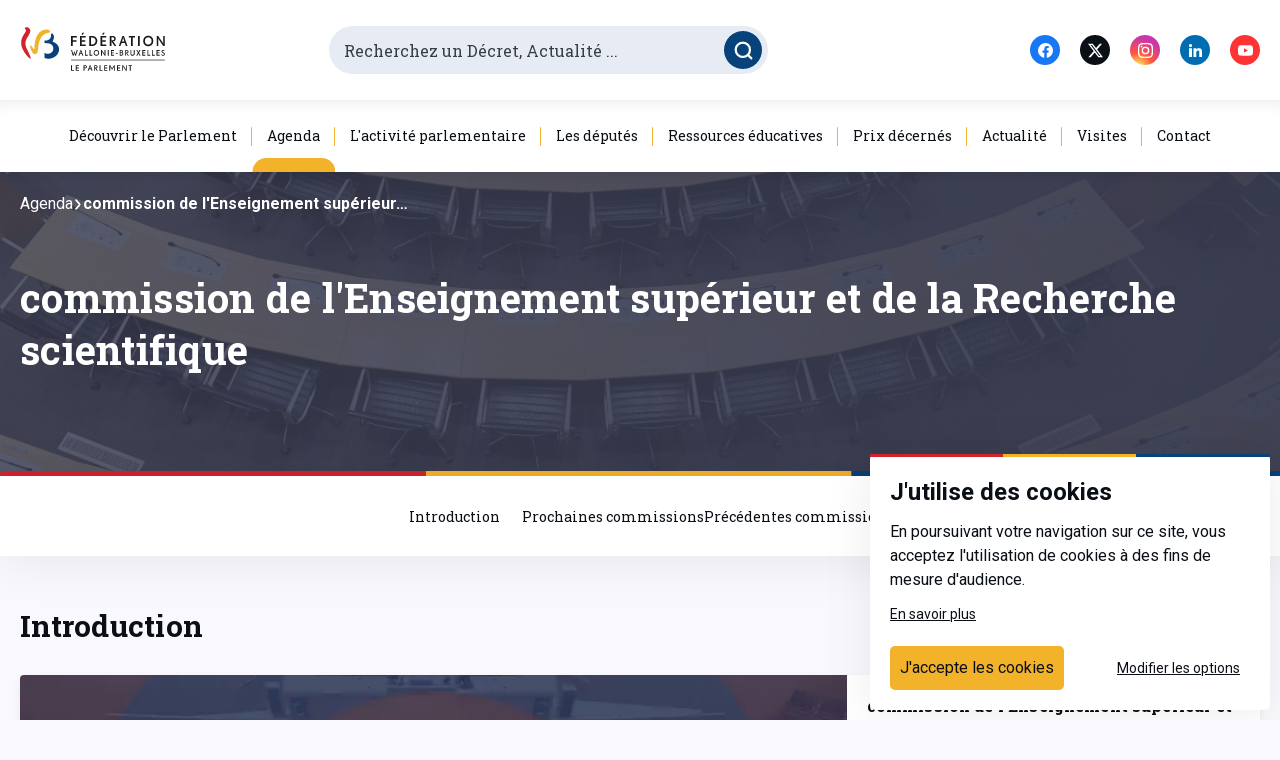

--- FILE ---
content_type: text/html; charset=utf-8
request_url: https://www.pfwb.be/agendas/commissions-permanentes-2000-11-14-000303145
body_size: 41427
content:
<!doctype html>
<html data-n-head-ssr lang="fr" data-n-head="%7B%22lang%22:%7B%22ssr%22:%22fr%22%7D%7D">
  <head >
    <title>commission de l&#x27;Enseignement supérieur et de la Recherche scientifique - Parlement de la Fédération Wallonie-Bruxelles / Communauté française</title><meta data-n-head="ssr" charset="utf-8"><meta data-n-head="ssr" name="viewport" content="width=device-width, initial-scale=1"><meta data-n-head="ssr" data-hid="og:title" name="og:title" content="commission de l&#x27;Enseignement supérieur et de la Recherche scientifique"><meta data-n-head="ssr" data-hid="og:image" name="og:image" content="

&lt;!-- THEME DEBUG --&gt;
&lt;!-- THEME HOOK: &#x27;image_formatter&#x27; --&gt;
&lt;!-- BEGIN OUTPUT from &#x27;core/modules/image/templates/image-formatter.html.twig&#x27; --&gt;
  

&lt;!-- THEME DEBUG --&gt;
&lt;!-- THEME HOOK: &#x27;image&#x27; --&gt;
&lt;!-- BEGIN OUTPUT from &#x27;themes/contrib/seven/templates/classy/field/image.html.twig&#x27; --&gt;
&lt;img loading=&quot;lazy&quot; src=&quot;/sites/default/files/2021-10/image.png&quot; width=&quot;1160&quot; height=&quot;409&quot; alt=&quot;hemicycle&quot; /&gt;

&lt;!-- END OUTPUT from &#x27;themes/contrib/seven/templates/classy/field/image.html.twig&#x27; --&gt;



&lt;!-- END OUTPUT from &#x27;core/modules/image/templates/image-formatter.html.twig&#x27; --&gt;

"><meta data-n-head="ssr" data-hid="og:url" name="og:url" content="https://back.pfwb.be/agendas/commissions-permanentes-2000-11-14-000303145"><meta data-n-head="ssr" data-hid="og:site_name" name="og:site_name" content="PFWB"><meta data-n-head="ssr" data-hid="keywords" name="keywords" content="parlement de la fédération wallonie bruxelles, parlement wallon, parlement bruxellois, parlement, wallon, wallonie, bruxellois, bruxelles, belgique, décret, commission, comité, parlementaire, député, citoyen, assemblée"><meta data-n-head="ssr" data-hid="copyright" name="copyright" content="Copyright © Parlement de la Fédération Wallonie-Bruxelles / Communauté française"><meta data-n-head="ssr" data-hid="expires" name="expires" content="4500"><meta data-n-head="ssr" data-hid="robots" name="robots" content="index, follow"><link data-n-head="ssr" rel="icon" type="image/png" href="/favicon.png"><link data-n-head="ssr" rel="preconnect" href="https://fonts.gstatic.com"><link data-n-head="ssr" rel="stylesheet" href="https://fonts.googleapis.com/css2?family=Roboto+Slab:wght@300;400;700&amp;family=Roboto:ital,wght@0,300;0,400;0,700;1,400&amp;display=swap"><link data-n-head="ssr" rel="canonical" href="https://back.pfwb.be/agendas/commissions-permanentes-2000-11-14-000303145"><link rel="preload" href="/_nuxt/973fa03.js" as="script"><link rel="preload" href="/_nuxt/33ba05f.js" as="script"><link rel="preload" href="/_nuxt/18e4455.js" as="script"><link rel="preload" href="/_nuxt/2f84970.js" as="script"><link rel="preload" href="/_nuxt/3bcedf1.js" as="script"><style data-vue-ssr-id="1a0fb78e:0 7e56e4e3:0 e9a929d6:0 51eeee82:0 45019b6a:0 028e79b4:0 6bb7207c:0 78289ef3:0 0e77751e:0 225c32f4:0 63508ae1:0 5038a55c:0 65e09e9c:0 f6f98a5c:0 256fb9b8:0 0b942b5e:0 2284e476:0 1cb1c418:0 0cdadd37:0 1ff9572c:0 7e404956:0 7a8e7a91:0 2a402a6f:0 4b2d6d8a:0 90075896:0 d4bd1c2e:0 695ba1e8:0 data-v-656ca0b3_0 1865eedf:0">@keyframes plyr-progress{to{background-position:25px 0;background-position:var(--plyr-progress-loading-size,25px) 0}}@keyframes plyr-popup{0%{opacity:.5;transform:translateY(10px)}to{opacity:1;transform:translateY(0)}}@keyframes plyr-fade-in{0%{opacity:0}to{opacity:1}}.plyr{-moz-osx-font-smoothing:grayscale;-webkit-font-smoothing:antialiased;align-items:center;direction:ltr;display:flex;flex-direction:column;font-family:inherit;font-family:var(--plyr-font-family,inherit);font-feature-settings:"tnum";font-variant-numeric:tabular-nums;font-weight:400;font-weight:var(--plyr-font-weight-regular,400);line-height:1.7;line-height:var(--plyr-line-height,1.7);max-width:100%;min-width:200px;position:relative;text-shadow:none;transition:box-shadow .3s ease;z-index:0}.plyr audio,.plyr iframe,.plyr video{display:block;height:100%;width:100%}.plyr button{font:inherit;line-height:inherit;width:auto}.plyr:focus{outline:0}.plyr--full-ui{box-sizing:border-box}.plyr--full-ui *,.plyr--full-ui :after,.plyr--full-ui :before{box-sizing:inherit}.plyr--full-ui a,.plyr--full-ui button,.plyr--full-ui input,.plyr--full-ui label{touch-action:manipulation}.plyr__badge{background:#4a5464;background:var(--plyr-badge-background,#4a5464);border-radius:2px;border-radius:var(--plyr-badge-border-radius,2px);color:#fff;color:var(--plyr-badge-text-color,#fff);font-size:9px;font-size:var(--plyr-font-size-badge,9px);line-height:1;padding:3px 4px}.plyr--full-ui ::-webkit-media-text-track-container{display:none}.plyr__captions{animation:plyr-fade-in .3s ease;bottom:0;display:none;font-size:13px;font-size:var(--plyr-font-size-small,13px);left:0;padding:10px;padding:var(--plyr-control-spacing,10px);position:absolute;text-align:center;transition:transform .4s ease-in-out;width:100%}.plyr__captions span:empty{display:none}@media (min-width:480px){.plyr__captions{font-size:15px;font-size:var(--plyr-font-size-base,15px);padding:20px;padding:calc(var(--plyr-control-spacing,10px)*2)}}@media (min-width:768px){.plyr__captions{font-size:18px;font-size:var(--plyr-font-size-large,18px)}}.plyr--captions-active .plyr__captions{display:block}.plyr:not(.plyr--hide-controls) .plyr__controls:not(:empty)~.plyr__captions{transform:translateY(-40px);transform:translateY(calc(var(--plyr-control-spacing,10px)*-4))}.plyr__caption{background:rgba(0,0,0,.8);background:var(--plyr-captions-background,rgba(0,0,0,.8));border-radius:2px;-webkit-box-decoration-break:clone;box-decoration-break:clone;color:#fff;color:var(--plyr-captions-text-color,#fff);line-height:185%;padding:.2em .5em;white-space:pre-wrap}.plyr__caption div{display:inline}.plyr__control{background:0 0;border:0;border-radius:3px;border-radius:var(--plyr-control-radius,3px);color:inherit;cursor:pointer;flex-shrink:0;overflow:visible;padding:7px;padding:calc(var(--plyr-control-spacing,10px)*0.7);position:relative;transition:all .3s ease}.plyr__control svg{display:block;fill:currentColor;height:18px;height:var(--plyr-control-icon-size,18px);pointer-events:none;width:18px;width:var(--plyr-control-icon-size,18px)}.plyr__control:focus{outline:0}.plyr__control.plyr__tab-focus{outline-color:#00b3ff;outline-color:var(--plyr-tab-focus-color,var(--plyr-color-main,var(--plyr-color-main,#00b3ff)));outline-offset:2px;outline-style:dotted;outline-width:3px}a.plyr__control{text-decoration:none}.plyr__control.plyr__control--pressed .icon--not-pressed,.plyr__control.plyr__control--pressed .label--not-pressed,.plyr__control:not(.plyr__control--pressed) .icon--pressed,.plyr__control:not(.plyr__control--pressed) .label--pressed,a.plyr__control:after,a.plyr__control:before{display:none}.plyr--full-ui ::-webkit-media-controls{display:none}.plyr__controls{align-items:center;display:flex;justify-content:flex-end;text-align:center}.plyr__controls .plyr__progress__container{flex:1;min-width:0}.plyr__controls .plyr__controls__item{margin-left:2.5px;margin-left:calc(var(--plyr-control-spacing,10px)/4)}.plyr__controls .plyr__controls__item:first-child{margin-left:0;margin-right:auto}.plyr__controls .plyr__controls__item.plyr__progress__container{padding-left:2.5px;padding-left:calc(var(--plyr-control-spacing,10px)/4)}.plyr__controls .plyr__controls__item.plyr__time{padding:0 5px;padding:0 calc(var(--plyr-control-spacing,10px)/2)}.plyr__controls .plyr__controls__item.plyr__progress__container:first-child,.plyr__controls .plyr__controls__item.plyr__time+.plyr__time,.plyr__controls .plyr__controls__item.plyr__time:first-child{padding-left:0}.plyr [data-plyr=airplay],.plyr [data-plyr=captions],.plyr [data-plyr=fullscreen],.plyr [data-plyr=pip],.plyr__controls:empty{display:none}.plyr--airplay-supported [data-plyr=airplay],.plyr--captions-enabled [data-plyr=captions],.plyr--fullscreen-enabled [data-plyr=fullscreen],.plyr--pip-supported [data-plyr=pip]{display:inline-block}.plyr__menu{display:flex;position:relative}.plyr__menu .plyr__control svg{transition:transform .3s ease}.plyr__menu .plyr__control[aria-expanded=true] svg{transform:rotate(90deg)}.plyr__menu .plyr__control[aria-expanded=true] .plyr__tooltip{display:none}.plyr__menu__container{animation:plyr-popup .2s ease;background:hsla(0,0%,100%,.9);background:var(--plyr-menu-background,hsla(0,0%,100%,.9));border-radius:4px;bottom:100%;box-shadow:0 1px 2px rgba(0,0,0,.15);box-shadow:var(--plyr-menu-shadow,0 1px 2px rgba(0,0,0,.15));color:#4a5464;color:var(--plyr-menu-color,#4a5464);font-size:15px;font-size:var(--plyr-font-size-base,15px);margin-bottom:10px;position:absolute;right:-3px;text-align:left;white-space:nowrap;z-index:3}.plyr__menu__container>div{overflow:hidden;transition:height .35s cubic-bezier(.4,0,.2,1),width .35s cubic-bezier(.4,0,.2,1)}.plyr__menu__container:after{border:4px solid transparent;border-top:var(--plyr-menu-arrow-size,4px) solid var(--plyr-menu-background,hsla(0,0%,100%,.9));border:var(--plyr-menu-arrow-size,4px) solid transparent;border-top-color:hsla(0,0%,100%,.9);content:"";height:0;position:absolute;right:14px;right:calc(var(--plyr-control-icon-size,18px)/2 + var(--plyr-control-spacing,10px)*0.7 - var(--plyr-menu-arrow-size,4px)/2);top:100%;width:0}.plyr__menu__container [role=menu]{padding:7px;padding:calc(var(--plyr-control-spacing,10px)*0.7)}.plyr__menu__container [role=menuitem],.plyr__menu__container [role=menuitemradio]{margin-top:2px}.plyr__menu__container [role=menuitem]:first-child,.plyr__menu__container [role=menuitemradio]:first-child{margin-top:0}.plyr__menu__container .plyr__control{align-items:center;color:#4a5464;color:var(--plyr-menu-color,#4a5464);display:flex;font-size:13px;font-size:var(--plyr-font-size-menu,var(--plyr-font-size-small,13px));padding:4.66667px 10.5px;padding:calc(var(--plyr-control-spacing,10px)*0.7/1.5) calc(var(--plyr-control-spacing,10px)*0.7*1.5);-webkit-user-select:none;-ms-user-select:none;-moz-user-select:none;user-select:none;width:100%}.plyr__menu__container .plyr__control>span{align-items:inherit;display:flex;width:100%}.plyr__menu__container .plyr__control:after{border:4px solid transparent;border:var(--plyr-menu-item-arrow-size,4px) solid transparent;content:"";position:absolute;top:50%;transform:translateY(-50%)}.plyr__menu__container .plyr__control--forward{padding-right:28px;padding-right:calc(var(--plyr-control-spacing,10px)*0.7*4)}.plyr__menu__container .plyr__control--forward:after{border-left-color:#728197;border-left-color:var(--plyr-menu-arrow-color,#728197);right:6.5px;right:calc(var(--plyr-control-spacing,10px)*0.7*1.5 - var(--plyr-menu-item-arrow-size,4px))}.plyr__menu__container .plyr__control--forward.plyr__tab-focus:after,.plyr__menu__container .plyr__control--forward:hover:after{border-left-color:currentColor}.plyr__menu__container .plyr__control--back{font-weight:400;font-weight:var(--plyr-font-weight-regular,400);margin:7px;margin:calc(var(--plyr-control-spacing,10px)*0.7);margin-bottom:3.5px;margin-bottom:calc(var(--plyr-control-spacing,10px)*0.7/2);padding-left:28px;padding-left:calc(var(--plyr-control-spacing,10px)*0.7*4);position:relative;width:calc(100% - 14px);width:calc(100% - var(--plyr-control-spacing,10px)*0.7*2)}.plyr__menu__container .plyr__control--back:after{border-right-color:#728197;border-right-color:var(--plyr-menu-arrow-color,#728197);left:6.5px;left:calc(var(--plyr-control-spacing,10px)*0.7*1.5 - var(--plyr-menu-item-arrow-size,4px))}.plyr__menu__container .plyr__control--back:before{background:#dcdfe5;background:var(--plyr-menu-back-border-color,#dcdfe5);box-shadow:0 1px 0 #fff;box-shadow:0 1px 0 var(--plyr-menu-back-border-shadow-color,#fff);content:"";height:1px;left:0;margin-top:3.5px;margin-top:calc(var(--plyr-control-spacing,10px)*0.7/2);overflow:hidden;position:absolute;right:0;top:100%}.plyr__menu__container .plyr__control--back.plyr__tab-focus:after,.plyr__menu__container .plyr__control--back:hover:after{border-right-color:currentColor}.plyr__menu__container .plyr__control[role=menuitemradio]{padding-left:7px;padding-left:calc(var(--plyr-control-spacing,10px)*0.7)}.plyr__menu__container .plyr__control[role=menuitemradio]:after,.plyr__menu__container .plyr__control[role=menuitemradio]:before{border-radius:100%}.plyr__menu__container .plyr__control[role=menuitemradio]:before{background:rgba(0,0,0,.1);content:"";display:block;flex-shrink:0;height:16px;margin-right:10px;margin-right:var(--plyr-control-spacing,10px);transition:all .3s ease;width:16px}.plyr__menu__container .plyr__control[role=menuitemradio]:after{background:#fff;border:0;height:6px;left:12px;opacity:0;top:50%;transform:translateY(-50%) scale(0);transition:transform .3s ease,opacity .3s ease;width:6px}.plyr__menu__container .plyr__control[role=menuitemradio][aria-checked=true]:before{background:#00b3ff;background:var(--plyr-control-toggle-checked-background,var(--plyr-color-main,var(--plyr-color-main,#00b3ff)))}.plyr__menu__container .plyr__control[role=menuitemradio][aria-checked=true]:after{opacity:1;transform:translateY(-50%) scale(1)}.plyr__menu__container .plyr__control[role=menuitemradio].plyr__tab-focus:before,.plyr__menu__container .plyr__control[role=menuitemradio]:hover:before{background:rgba(35,40,47,.1)}.plyr__menu__container .plyr__menu__value{align-items:center;display:flex;margin-left:auto;margin-right:calc(-7px - -2);margin-right:calc(var(--plyr-control-spacing,10px)*0.7*-1 - -2);overflow:hidden;padding-left:24.5px;padding-left:calc(var(--plyr-control-spacing,10px)*0.7*3.5);pointer-events:none}.plyr--full-ui input[type=range]{-webkit-appearance:none;background:0 0;border:0;border-radius:26px;border-radius:calc(var(--plyr-range-thumb-height,13px)*2);color:#00b3ff;color:var(--plyr-range-fill-background,var(--plyr-color-main,var(--plyr-color-main,#00b3ff)));display:block;height:19px;height:calc(var(--plyr-range-thumb-active-shadow-width,3px)*2 + var(--plyr-range-thumb-height,13px));margin:0;min-width:0;padding:0;transition:box-shadow .3s ease;width:100%}.plyr--full-ui input[type=range]::-webkit-slider-runnable-track{background:0 0;border:0;border-radius:2.5px;border-radius:calc(var(--plyr-range-track-height,5px)/2);height:5px;height:var(--plyr-range-track-height,5px);-webkit-transition:box-shadow .3s ease;transition:box-shadow .3s ease;-webkit-user-select:none;user-select:none;background-image:linear-gradient(90deg,currentColor 0,transparent 0);background-image:linear-gradient(90deg,currentColor var(--value,0),transparent var(--value,0))}.plyr--full-ui input[type=range]::-webkit-slider-thumb{background:#fff;background:var(--plyr-range-thumb-background,#fff);border:0;border-radius:100%;box-shadow:0 1px 1px rgba(35,40,47,.15),0 0 0 1px rgba(35,40,47,.2);box-shadow:var(--plyr-range-thumb-shadow,0 1px 1px rgba(35,40,47,.15),0 0 0 1px rgba(35,40,47,.2));height:13px;height:var(--plyr-range-thumb-height,13px);position:relative;-webkit-transition:all .2s ease;transition:all .2s ease;width:13px;width:var(--plyr-range-thumb-height,13px);-webkit-appearance:none;margin-top:-4px;margin-top:calc(var(--plyr-range-thumb-height,13px)/2*-1 - var(--plyr-range-track-height,5px)/2*-1)}.plyr--full-ui input[type=range]::-moz-range-track{background:0 0;border:0;border-radius:2.5px;border-radius:calc(var(--plyr-range-track-height,5px)/2);height:5px;height:var(--plyr-range-track-height,5px);-moz-transition:box-shadow .3s ease;transition:box-shadow .3s ease;-moz-user-select:none;user-select:none}.plyr--full-ui input[type=range]::-moz-range-thumb{background:#fff;background:var(--plyr-range-thumb-background,#fff);border:0;border-radius:100%;box-shadow:0 1px 1px rgba(35,40,47,.15),0 0 0 1px rgba(35,40,47,.2);box-shadow:var(--plyr-range-thumb-shadow,0 1px 1px rgba(35,40,47,.15),0 0 0 1px rgba(35,40,47,.2));height:13px;height:var(--plyr-range-thumb-height,13px);position:relative;-moz-transition:all .2s ease;transition:all .2s ease;width:13px;width:var(--plyr-range-thumb-height,13px)}.plyr--full-ui input[type=range]::-moz-range-progress{background:currentColor;border-radius:2.5px;border-radius:calc(var(--plyr-range-track-height,5px)/2);height:5px;height:var(--plyr-range-track-height,5px)}.plyr--full-ui input[type=range]::-ms-track{color:transparent}.plyr--full-ui input[type=range]::-ms-fill-upper,.plyr--full-ui input[type=range]::-ms-track{background:0 0;border:0;border-radius:2.5px;border-radius:calc(var(--plyr-range-track-height,5px)/2);height:5px;height:var(--plyr-range-track-height,5px);-ms-transition:box-shadow .3s ease;transition:box-shadow .3s ease;-ms-user-select:none;user-select:none}.plyr--full-ui input[type=range]::-ms-fill-lower{background:0 0;border:0;border-radius:2.5px;border-radius:calc(var(--plyr-range-track-height,5px)/2);height:5px;height:var(--plyr-range-track-height,5px);-ms-transition:box-shadow .3s ease;transition:box-shadow .3s ease;-ms-user-select:none;user-select:none;background:currentColor}.plyr--full-ui input[type=range]::-ms-thumb{background:#fff;background:var(--plyr-range-thumb-background,#fff);border:0;border-radius:100%;box-shadow:0 1px 1px rgba(35,40,47,.15),0 0 0 1px rgba(35,40,47,.2);box-shadow:var(--plyr-range-thumb-shadow,0 1px 1px rgba(35,40,47,.15),0 0 0 1px rgba(35,40,47,.2));height:13px;height:var(--plyr-range-thumb-height,13px);position:relative;-ms-transition:all .2s ease;transition:all .2s ease;width:13px;width:var(--plyr-range-thumb-height,13px);margin-top:0}.plyr--full-ui input[type=range]::-ms-tooltip{display:none}.plyr--full-ui input[type=range]:focus{outline:0}.plyr--full-ui input[type=range]::-moz-focus-outer{border:0}.plyr--full-ui input[type=range].plyr__tab-focus::-webkit-slider-runnable-track{outline-color:#00b3ff;outline-color:var(--plyr-tab-focus-color,var(--plyr-color-main,var(--plyr-color-main,#00b3ff)));outline-offset:2px;outline-style:dotted;outline-width:3px}.plyr--full-ui input[type=range].plyr__tab-focus::-moz-range-track{outline-color:#00b3ff;outline-color:var(--plyr-tab-focus-color,var(--plyr-color-main,var(--plyr-color-main,#00b3ff)));outline-offset:2px;outline-style:dotted;outline-width:3px}.plyr--full-ui input[type=range].plyr__tab-focus::-ms-track{outline-color:#00b3ff;outline-color:var(--plyr-tab-focus-color,var(--plyr-color-main,var(--plyr-color-main,#00b3ff)));outline-offset:2px;outline-style:dotted;outline-width:3px}.plyr__poster{background-color:#000;background-color:var(--plyr-video-background,var(--plyr-video-background,#000));background-position:50% 50%;background-repeat:no-repeat;background-size:contain;height:100%;left:0;opacity:0;position:absolute;top:0;transition:opacity .2s ease;width:100%;z-index:1}.plyr--stopped.plyr__poster-enabled .plyr__poster{opacity:1}.plyr__time{font-size:13px;font-size:var(--plyr-font-size-time,var(--plyr-font-size-small,13px))}.plyr__time+.plyr__time:before{content:"\2044";margin-right:10px;margin-right:var(--plyr-control-spacing,10px)}@media (max-width:767px){.plyr__time+.plyr__time{display:none}}.plyr__tooltip{background:hsla(0,0%,100%,.9);background:var(--plyr-tooltip-background,hsla(0,0%,100%,.9));border-radius:3px;border-radius:var(--plyr-tooltip-radius,3px);bottom:100%;box-shadow:0 1px 2px rgba(0,0,0,.15);box-shadow:var(--plyr-tooltip-shadow,0 1px 2px rgba(0,0,0,.15));color:#4a5464;color:var(--plyr-tooltip-color,#4a5464);font-size:13px;font-size:var(--plyr-font-size-small,13px);font-weight:400;font-weight:var(--plyr-font-weight-regular,400);left:50%;line-height:1.3;margin-bottom:10px;margin-bottom:calc(var(--plyr-control-spacing,10px)/2*2);opacity:0;padding:5px 7.5px;padding:calc(var(--plyr-control-spacing,10px)/2) calc(var(--plyr-control-spacing,10px)/2*1.5);pointer-events:none;position:absolute;transform:translate(-50%,10px) scale(.8);transform-origin:50% 100%;transition:transform .2s ease .1s,opacity .2s ease .1s;white-space:nowrap;z-index:2}.plyr__tooltip:before{border-left:4px solid transparent;border-left:var(--plyr-tooltip-arrow-size,4px) solid transparent;border-right:4px solid transparent;border-right:var(--plyr-tooltip-arrow-size,4px) solid transparent;border-top:4px solid hsla(0,0%,100%,.9);border-top:var(--plyr-tooltip-arrow-size,4px) solid var(--plyr-tooltip-background,hsla(0,0%,100%,.9));bottom:-4px;bottom:calc(var(--plyr-tooltip-arrow-size,4px)*-1);content:"";height:0;left:50%;position:absolute;transform:translateX(-50%);width:0;z-index:2}.plyr .plyr__control.plyr__tab-focus .plyr__tooltip,.plyr .plyr__control:hover .plyr__tooltip,.plyr__tooltip--visible{opacity:1;transform:translate(-50%) scale(1)}.plyr .plyr__control:hover .plyr__tooltip{z-index:3}.plyr__controls>.plyr__control:first-child+.plyr__control .plyr__tooltip,.plyr__controls>.plyr__control:first-child .plyr__tooltip{left:0;transform:translateY(10px) scale(.8);transform-origin:0 100%}.plyr__controls>.plyr__control:first-child+.plyr__control .plyr__tooltip:before,.plyr__controls>.plyr__control:first-child .plyr__tooltip:before{left:16px;left:calc(var(--plyr-control-icon-size,18px)/2 + var(--plyr-control-spacing,10px)*0.7)}.plyr__controls>.plyr__control:last-child .plyr__tooltip{left:auto;right:0;transform:translateY(10px) scale(.8);transform-origin:100% 100%}.plyr__controls>.plyr__control:last-child .plyr__tooltip:before{left:auto;right:16px;right:calc(var(--plyr-control-icon-size,18px)/2 + var(--plyr-control-spacing,10px)*0.7);transform:translateX(50%)}.plyr__controls>.plyr__control:first-child+.plyr__control.plyr__tab-focus .plyr__tooltip,.plyr__controls>.plyr__control:first-child+.plyr__control .plyr__tooltip--visible,.plyr__controls>.plyr__control:first-child+.plyr__control:hover .plyr__tooltip,.plyr__controls>.plyr__control:first-child.plyr__tab-focus .plyr__tooltip,.plyr__controls>.plyr__control:first-child .plyr__tooltip--visible,.plyr__controls>.plyr__control:first-child:hover .plyr__tooltip,.plyr__controls>.plyr__control:last-child.plyr__tab-focus .plyr__tooltip,.plyr__controls>.plyr__control:last-child .plyr__tooltip--visible,.plyr__controls>.plyr__control:last-child:hover .plyr__tooltip{transform:translate(0) scale(1)}.plyr__progress{left:6.5px;left:calc(var(--plyr-range-thumb-height,13px)*0.5);margin-right:13px;margin-right:var(--plyr-range-thumb-height,13px);position:relative}.plyr__progress__buffer,.plyr__progress input[type=range]{margin-left:-6.5px;margin-left:calc(var(--plyr-range-thumb-height,13px)*-0.5);margin-right:-6.5px;margin-right:calc(var(--plyr-range-thumb-height,13px)*-0.5);width:calc(100% + 13px);width:calc(100% + var(--plyr-range-thumb-height,13px))}.plyr__progress input[type=range]{position:relative;z-index:2}.plyr__progress .plyr__tooltip{font-size:13px;font-size:var(--plyr-font-size-time,var(--plyr-font-size-small,13px));left:0}.plyr__progress__buffer{-webkit-appearance:none;background:0 0;border:0;border-radius:100px;height:5px;height:var(--plyr-range-track-height,5px);left:0;margin-top:-2.5px;margin-top:calc(var(--plyr-range-track-height,5px)/2*-1);padding:0;position:absolute;top:50%}.plyr__progress__buffer::-webkit-progress-bar{background:0 0}.plyr__progress__buffer::-webkit-progress-value{background:currentColor;border-radius:100px;min-width:5px;min-width:var(--plyr-range-track-height,5px);-webkit-transition:width .2s ease;transition:width .2s ease}.plyr__progress__buffer::-moz-progress-bar{background:currentColor;border-radius:100px;min-width:5px;min-width:var(--plyr-range-track-height,5px);-moz-transition:width .2s ease;transition:width .2s ease}.plyr__progress__buffer::-ms-fill{border-radius:100px;-ms-transition:width .2s ease;transition:width .2s ease}.plyr--loading .plyr__progress__buffer{animation:plyr-progress 1s linear infinite;background-image:linear-gradient(-45deg,rgba(35,40,47,.6) 25%,transparent 0,transparent 50%,rgba(35,40,47,.6) 0,rgba(35,40,47,.6) 75%,transparent 0,transparent);background-image:linear-gradient(-45deg,var(--plyr-progress-loading-background,rgba(35,40,47,.6)) 25%,transparent 0,transparent 50%,var(--plyr-progress-loading-background,rgba(35,40,47,.6)) 0,var(--plyr-progress-loading-background,rgba(35,40,47,.6)) 75%,transparent 0,transparent);background-repeat:repeat-x;background-size:25px 25px;background-size:var(--plyr-progress-loading-size,25px) var(--plyr-progress-loading-size,25px);color:transparent}.plyr--video.plyr--loading .plyr__progress__buffer{background-color:hsla(0,0%,100%,.25);background-color:var(--plyr-video-progress-buffered-background,hsla(0,0%,100%,.25))}.plyr--audio.plyr--loading .plyr__progress__buffer{background-color:rgba(193,200,209,.6);background-color:var(--plyr-audio-progress-buffered-background,rgba(193,200,209,.6))}.plyr__volume{align-items:center;display:flex;max-width:110px;min-width:80px;position:relative;width:20%}.plyr__volume input[type=range]{margin-left:5px;margin-left:calc(var(--plyr-control-spacing,10px)/2);margin-right:5px;margin-right:calc(var(--plyr-control-spacing,10px)/2);position:relative;z-index:2}.plyr--is-ios .plyr__volume{min-width:0;width:auto}.plyr--audio{display:block}.plyr--audio .plyr__controls{background:#fff;background:var(--plyr-audio-controls-background,#fff);border-radius:inherit;color:#4a5464;color:var(--plyr-audio-control-color,#4a5464);padding:10px;padding:var(--plyr-control-spacing,10px)}.plyr--audio .plyr__control.plyr__tab-focus,.plyr--audio .plyr__control:hover,.plyr--audio .plyr__control[aria-expanded=true]{background:#00b3ff;background:var(--plyr-audio-control-background-hover,var(--plyr-color-main,var(--plyr-color-main,#00b3ff)));color:#fff;color:var(--plyr-audio-control-color-hover,#fff)}.plyr--full-ui.plyr--audio input[type=range]::-webkit-slider-runnable-track{background-color:rgba(193,200,209,.6);background-color:var(--plyr-audio-range-track-background,var(--plyr-audio-progress-buffered-background,rgba(193,200,209,.6)))}.plyr--full-ui.plyr--audio input[type=range]::-moz-range-track{background-color:rgba(193,200,209,.6);background-color:var(--plyr-audio-range-track-background,var(--plyr-audio-progress-buffered-background,rgba(193,200,209,.6)))}.plyr--full-ui.plyr--audio input[type=range]::-ms-track{background-color:rgba(193,200,209,.6);background-color:var(--plyr-audio-range-track-background,var(--plyr-audio-progress-buffered-background,rgba(193,200,209,.6)))}.plyr--full-ui.plyr--audio input[type=range]:active::-webkit-slider-thumb{box-shadow:0 1px 1px rgba(35,40,47,.15),0 0 0 1px rgba(35,40,47,.2),0 0 0 3px rgba(35,40,47,.1);box-shadow:var(--plyr-range-thumb-shadow,0 1px 1px rgba(35,40,47,.15),0 0 0 1px rgba(35,40,47,.2)),0 0 0 var(--plyr-range-thumb-active-shadow-width,3px) var(--plyr-audio-range-thumb-active-shadow-color,rgba(35,40,47,.1))}.plyr--full-ui.plyr--audio input[type=range]:active::-moz-range-thumb{box-shadow:0 1px 1px rgba(35,40,47,.15),0 0 0 1px rgba(35,40,47,.2),0 0 0 3px rgba(35,40,47,.1);box-shadow:var(--plyr-range-thumb-shadow,0 1px 1px rgba(35,40,47,.15),0 0 0 1px rgba(35,40,47,.2)),0 0 0 var(--plyr-range-thumb-active-shadow-width,3px) var(--plyr-audio-range-thumb-active-shadow-color,rgba(35,40,47,.1))}.plyr--full-ui.plyr--audio input[type=range]:active::-ms-thumb{box-shadow:0 1px 1px rgba(35,40,47,.15),0 0 0 1px rgba(35,40,47,.2),0 0 0 3px rgba(35,40,47,.1);box-shadow:var(--plyr-range-thumb-shadow,0 1px 1px rgba(35,40,47,.15),0 0 0 1px rgba(35,40,47,.2)),0 0 0 var(--plyr-range-thumb-active-shadow-width,3px) var(--plyr-audio-range-thumb-active-shadow-color,rgba(35,40,47,.1))}.plyr--audio .plyr__progress__buffer{color:rgba(193,200,209,.6);color:var(--plyr-audio-progress-buffered-background,rgba(193,200,209,.6))}.plyr--video{background:#000;background:var(--plyr-video-background,var(--plyr-video-background,#000));overflow:hidden}.plyr--video.plyr--menu-open{overflow:visible}.plyr__video-wrapper{background:#000;background:var(--plyr-video-background,var(--plyr-video-background,#000));height:100%;margin:auto;overflow:hidden;position:relative;width:100%}.plyr__video-embed,.plyr__video-wrapper--fixed-ratio{height:0;padding-bottom:56.25%}.plyr__video-embed iframe,.plyr__video-wrapper--fixed-ratio video{border:0;left:0;position:absolute;top:0}.plyr--full-ui .plyr__video-embed>.plyr__video-embed__container{padding-bottom:240%;position:relative;transform:translateY(-38.28125%)}.plyr--video .plyr__controls{background:linear-gradient(transparent,rgba(0,0,0,.75));background:var(--plyr-video-controls-background,linear-gradient(transparent,rgba(0,0,0,.75)));border-bottom-left-radius:inherit;border-bottom-right-radius:inherit;bottom:0;color:#fff;color:var(--plyr-video-control-color,#fff);left:0;padding:5px;padding:calc(var(--plyr-control-spacing,10px)/2);padding-top:20px;padding-top:calc(var(--plyr-control-spacing,10px)*2);position:absolute;right:0;transition:opacity .4s ease-in-out,transform .4s ease-in-out;z-index:3}@media (min-width:480px){.plyr--video .plyr__controls{padding:10px;padding:var(--plyr-control-spacing,10px);padding-top:35px;padding-top:calc(var(--plyr-control-spacing,10px)*3.5)}}.plyr--video.plyr--hide-controls .plyr__controls{opacity:0;pointer-events:none;transform:translateY(100%)}.plyr--video .plyr__control.plyr__tab-focus,.plyr--video .plyr__control:hover,.plyr--video .plyr__control[aria-expanded=true]{background:#00b3ff;background:var(--plyr-video-control-background-hover,var(--plyr-color-main,var(--plyr-color-main,#00b3ff)));color:#fff;color:var(--plyr-video-control-color-hover,#fff)}.plyr__control--overlaid{background:#00b3ff;background:var(--plyr-video-control-background-hover,var(--plyr-color-main,var(--plyr-color-main,#00b3ff)));border:0;border-radius:100%;color:#fff;color:var(--plyr-video-control-color,#fff);display:none;left:50%;opacity:.9;padding:15px;padding:calc(var(--plyr-control-spacing,10px)*1.5);position:absolute;top:50%;transform:translate(-50%,-50%);transition:.3s;z-index:2}.plyr__control--overlaid svg{left:2px;position:relative}.plyr__control--overlaid:focus,.plyr__control--overlaid:hover{opacity:1}.plyr--playing .plyr__control--overlaid{opacity:0;visibility:hidden}.plyr--full-ui.plyr--video .plyr__control--overlaid{display:block}.plyr--full-ui.plyr--video input[type=range]::-webkit-slider-runnable-track{background-color:hsla(0,0%,100%,.25);background-color:var(--plyr-video-range-track-background,var(--plyr-video-progress-buffered-background,hsla(0,0%,100%,.25)))}.plyr--full-ui.plyr--video input[type=range]::-moz-range-track{background-color:hsla(0,0%,100%,.25);background-color:var(--plyr-video-range-track-background,var(--plyr-video-progress-buffered-background,hsla(0,0%,100%,.25)))}.plyr--full-ui.plyr--video input[type=range]::-ms-track{background-color:hsla(0,0%,100%,.25);background-color:var(--plyr-video-range-track-background,var(--plyr-video-progress-buffered-background,hsla(0,0%,100%,.25)))}.plyr--full-ui.plyr--video input[type=range]:active::-webkit-slider-thumb{box-shadow:0 1px 1px rgba(35,40,47,.15),0 0 0 1px rgba(35,40,47,.2),0 0 0 3px hsla(0,0%,100%,.5);box-shadow:var(--plyr-range-thumb-shadow,0 1px 1px rgba(35,40,47,.15),0 0 0 1px rgba(35,40,47,.2)),0 0 0 var(--plyr-range-thumb-active-shadow-width,3px) var(--plyr-audio-range-thumb-active-shadow-color,hsla(0,0%,100%,.5))}.plyr--full-ui.plyr--video input[type=range]:active::-moz-range-thumb{box-shadow:0 1px 1px rgba(35,40,47,.15),0 0 0 1px rgba(35,40,47,.2),0 0 0 3px hsla(0,0%,100%,.5);box-shadow:var(--plyr-range-thumb-shadow,0 1px 1px rgba(35,40,47,.15),0 0 0 1px rgba(35,40,47,.2)),0 0 0 var(--plyr-range-thumb-active-shadow-width,3px) var(--plyr-audio-range-thumb-active-shadow-color,hsla(0,0%,100%,.5))}.plyr--full-ui.plyr--video input[type=range]:active::-ms-thumb{box-shadow:0 1px 1px rgba(35,40,47,.15),0 0 0 1px rgba(35,40,47,.2),0 0 0 3px hsla(0,0%,100%,.5);box-shadow:var(--plyr-range-thumb-shadow,0 1px 1px rgba(35,40,47,.15),0 0 0 1px rgba(35,40,47,.2)),0 0 0 var(--plyr-range-thumb-active-shadow-width,3px) var(--plyr-audio-range-thumb-active-shadow-color,hsla(0,0%,100%,.5))}.plyr--video .plyr__progress__buffer{color:hsla(0,0%,100%,.25);color:var(--plyr-video-progress-buffered-background,hsla(0,0%,100%,.25))}.plyr:fullscreen{background:#000;border-radius:0!important;height:100%;margin:0;width:100%}.plyr:fullscreen video{height:100%}.plyr:fullscreen .plyr__video-wrapper{height:100%;position:static}.plyr:fullscreen.plyr--vimeo .plyr__video-wrapper{height:0;position:relative}.plyr:fullscreen .plyr__control .icon--exit-fullscreen{display:block}.plyr:fullscreen .plyr__control .icon--exit-fullscreen+svg{display:none}.plyr:fullscreen.plyr--hide-controls{cursor:none}@media (min-width:1024px){.plyr:-webkit-full-screen .plyr__captions{font-size:21px;font-size:var(--plyr-font-size-xlarge,21px)}.plyr:-ms-fullscreen .plyr__captions{font-size:21px;font-size:var(--plyr-font-size-xlarge,21px)}.plyr:fullscreen .plyr__captions{font-size:21px;font-size:var(--plyr-font-size-xlarge,21px)}}.plyr:-webkit-full-screen{background:#000;border-radius:0!important;height:100%;margin:0;width:100%}.plyr:-webkit-full-screen video{height:100%}.plyr:-webkit-full-screen .plyr__video-wrapper{height:100%;position:static}.plyr:-webkit-full-screen.plyr--vimeo .plyr__video-wrapper{height:0;position:relative}.plyr:-webkit-full-screen .plyr__control .icon--exit-fullscreen{display:block}.plyr:-webkit-full-screen .plyr__control .icon--exit-fullscreen+svg{display:none}.plyr:-webkit-full-screen.plyr--hide-controls{cursor:none}@media (min-width:1024px){.plyr:-webkit-full-screen .plyr__captions{font-size:21px;font-size:var(--plyr-font-size-xlarge,21px)}}.plyr:-moz-full-screen{background:#000;border-radius:0!important;height:100%;margin:0;width:100%}.plyr:-moz-full-screen video{height:100%}.plyr:-moz-full-screen .plyr__video-wrapper{height:100%;position:static}.plyr:-moz-full-screen.plyr--vimeo .plyr__video-wrapper{height:0;position:relative}.plyr:-moz-full-screen .plyr__control .icon--exit-fullscreen{display:block}.plyr:-moz-full-screen .plyr__control .icon--exit-fullscreen+svg{display:none}.plyr:-moz-full-screen.plyr--hide-controls{cursor:none}@media (min-width:1024px){.plyr:-moz-full-screen .plyr__captions{font-size:21px;font-size:var(--plyr-font-size-xlarge,21px)}}.plyr:-ms-fullscreen{background:#000;border-radius:0!important;height:100%;margin:0;width:100%}.plyr:-ms-fullscreen video{height:100%}.plyr:-ms-fullscreen .plyr__video-wrapper{height:100%;position:static}.plyr:-ms-fullscreen.plyr--vimeo .plyr__video-wrapper{height:0;position:relative}.plyr:-ms-fullscreen .plyr__control .icon--exit-fullscreen{display:block}.plyr:-ms-fullscreen .plyr__control .icon--exit-fullscreen+svg{display:none}.plyr:-ms-fullscreen.plyr--hide-controls{cursor:none}@media (min-width:1024px){.plyr:-ms-fullscreen .plyr__captions{font-size:21px;font-size:var(--plyr-font-size-xlarge,21px)}}.plyr--fullscreen-fallback{background:#000;border-radius:0!important;height:100%;margin:0;width:100%;bottom:0;display:block;left:0;position:fixed;right:0;top:0;z-index:10000000}.plyr--fullscreen-fallback video{height:100%}.plyr--fullscreen-fallback .plyr__video-wrapper{height:100%;position:static}.plyr--fullscreen-fallback.plyr--vimeo .plyr__video-wrapper{height:0;position:relative}.plyr--fullscreen-fallback .plyr__control .icon--exit-fullscreen{display:block}.plyr--fullscreen-fallback .plyr__control .icon--exit-fullscreen+svg{display:none}.plyr--fullscreen-fallback.plyr--hide-controls{cursor:none}@media (min-width:1024px){.plyr--fullscreen-fallback .plyr__captions{font-size:21px;font-size:var(--plyr-font-size-xlarge,21px)}}.plyr__ads{border-radius:inherit;bottom:0;cursor:pointer;left:0;overflow:hidden;position:absolute;right:0;top:0;z-index:-1}.plyr__ads>div,.plyr__ads>div iframe{height:100%;position:absolute;width:100%}.plyr__ads:after{background:#23282f;border-radius:2px;bottom:10px;bottom:var(--plyr-control-spacing,10px);color:#fff;content:attr(data-badge-text);font-size:11px;padding:2px 6px;pointer-events:none;position:absolute;right:10px;right:var(--plyr-control-spacing,10px);z-index:3}.plyr__ads:after:empty{display:none}.plyr__cues{background:currentColor;display:block;height:5px;height:var(--plyr-range-track-height,5px);left:0;margin:-var(--plyr-range-track-height,5px)/2 0 0;opacity:.8;position:absolute;top:50%;width:3px;z-index:3}.plyr__preview-thumb{background-color:hsla(0,0%,100%,.9);background-color:var(--plyr-tooltip-background,hsla(0,0%,100%,.9));border-radius:3px;bottom:100%;box-shadow:0 1px 2px rgba(0,0,0,.15);box-shadow:var(--plyr-tooltip-shadow,0 1px 2px rgba(0,0,0,.15));margin-bottom:10px;margin-bottom:calc(var(--plyr-control-spacing,10px)/2*2);opacity:0;padding:3px;padding:var(--plyr-tooltip-radius,3px);pointer-events:none;position:absolute;transform:translateY(10px) scale(.8);transform-origin:50% 100%;transition:transform .2s ease .1s,opacity .2s ease .1s;z-index:2}.plyr__preview-thumb--is-shown{opacity:1;transform:translate(0) scale(1)}.plyr__preview-thumb:before{border-left:4px solid transparent;border-left:var(--plyr-tooltip-arrow-size,4px) solid transparent;border-right:4px solid transparent;border-right:var(--plyr-tooltip-arrow-size,4px) solid transparent;border-top:4px solid hsla(0,0%,100%,.9);border-top:var(--plyr-tooltip-arrow-size,4px) solid var(--plyr-tooltip-background,hsla(0,0%,100%,.9));bottom:-4px;bottom:calc(var(--plyr-tooltip-arrow-size,4px)*-1);content:"";height:0;left:50%;position:absolute;transform:translateX(-50%);width:0;z-index:2}.plyr__preview-thumb__image-container{background:#c1c8d1;border-radius:2px;border-radius:calc(var(--plyr-tooltip-radius,3px) - 1px);overflow:hidden;position:relative;z-index:0}.plyr__preview-thumb__image-container img{height:100%;left:0;max-height:none;max-width:none;position:absolute;top:0;width:100%}.plyr__preview-thumb__time-container{bottom:6px;left:0;position:absolute;right:0;white-space:nowrap;z-index:3}.plyr__preview-thumb__time-container span{background-color:rgba(0,0,0,.55);border-radius:2px;border-radius:calc(var(--plyr-tooltip-radius,3px) - 1px);color:#fff;font-size:13px;font-size:var(--plyr-font-size-time,var(--plyr-font-size-small,13px));padding:3px 6px}.plyr__preview-scrubbing{bottom:0;filter:blur(1px);height:100%;left:0;margin:auto;opacity:0;overflow:hidden;pointer-events:none;position:absolute;right:0;top:0;transition:opacity .3s ease;width:100%;z-index:1}.plyr__preview-scrubbing--is-shown{opacity:1}.plyr__preview-scrubbing img{height:100%;left:0;max-height:none;max-width:none;-o-object-fit:contain;object-fit:contain;position:absolute;top:0;width:100%}.plyr--no-transition{transition:none!important}.plyr__sr-only{clip:rect(1px,1px,1px,1px);overflow:hidden;border:0!important;height:1px!important;padding:0!important;position:absolute!important;width:1px!important}.plyr [hidden]{display:none!important}.sr-only{position:absolute;width:1px;height:1px;padding:0;margin:-1px;overflow:hidden;clip:rect(0,0,0,0);white-space:nowrap;border-width:0}.invisible{visibility:hidden}.container{max-width:128rem;padding:0 2rem;margin:0 auto}.fade-slide-y-enter-active,.fade-slide-y-leave-active{transition:all .3s cubic-bezier(.5,1,.89,1)}.fade-slide-y-enter,.fade-slide-y-leave-to{opacity:0;transform:translateY(-2rem)}.fade-slide-y-enter-to,.fade-slide-y-leave{opacity:1;transform:translateY(0)}.modal-slide-fade-enter-active,.modal-slide-fade-leave-active{transition:all .3s cubic-bezier(.5,1,.89,1)}.modal-slide-fade-enter,.modal-slide-fade-leave-to{transform:translateY(-100vh);opacity:.5}.slide-left-enter-active,.slide-left-leave-active,.slide-right-enter-active,.slide-right-leave-active{transition-duration:.5s;transition-property:height,opacity,transform;transition-timing-function:cubic-bezier(.55,0,.1,1);overflow:hidden}.slide-left-enter,.slide-right-leave-active{opacity:0;transform:translate(2em)}.slide-left-leave-active,.slide-right-enter{opacity:0;transform:translate(-2em)}.layout-enter-active,.layout-leave-active{transition:opacity .5s cubic-bezier(.5,1,.89,1)}.layout-enter,.layout-leave-active{opacity:0}/*! modern-normalize v1.0.0 | MIT License | https://github.com/sindresorhus/modern-normalize */:root{-moz-tab-size:4;-o-tab-size:4;tab-size:4}html{line-height:1.15;-webkit-text-size-adjust:100%}body{font-family:system-ui,-apple-system,Segoe UI,Roboto,Ubuntu,Cantarell,Noto Sans,sans-serif,"Segoe UI",Helvetica,Arial,"Apple Color Emoji","Segoe UI Emoji"}hr{height:0;color:inherit}abbr[title]{-webkit-text-decoration:underline dotted;text-decoration:underline dotted}b,strong{font-weight:bolder}code,kbd,pre,samp{font-family:ui-monospace,SFMono-Regular,Consolas,"Liberation Mono",Menlo,monospace;font-size:1em}small{font-size:80%}sub,sup{font-size:75%;line-height:0;position:relative;vertical-align:baseline}sub{bottom:-.25em}sup{top:-.5em}table{text-indent:0;border-color:inherit}button,input,optgroup,select,textarea{font-family:inherit;font-size:100%;line-height:1.15;margin:0}button,select{text-transform:none}[type=button],[type=reset],[type=submit],button{-webkit-appearance:button}::-moz-focus-inner{border-style:none;padding:0}:-moz-focusring{outline:1px dotted ButtonText}:-moz-ui-invalid{box-shadow:none}legend{padding:0}progress{vertical-align:baseline}::-webkit-inner-spin-button,::-webkit-outer-spin-button{height:auto}[type=search]{-webkit-appearance:textfield;outline-offset:-2px}::-webkit-search-decoration{-webkit-appearance:none}::-webkit-file-upload-button{-webkit-appearance:button;font:inherit}summary{display:list-item}blockquote,dd,dl,figure,h1,h2,h3,h4,h5,h6,hr,p,pre{margin:0}button{background-color:transparent;background-image:none}button:focus{outline:1px dotted;outline:5px auto -webkit-focus-ring-color}fieldset,ol,ul{margin:0;padding:0}ol,ul{list-style:none}html{font-family:ui-sans-serif,system-ui,-apple-system,Segoe UI,Roboto,Ubuntu,Cantarell,Noto Sans,sans-serif,BlinkMacSystemFont,"Segoe UI","Helvetica Neue",Arial,"Noto Sans","Apple Color Emoji","Segoe UI Emoji","Segoe UI Symbol","Noto Color Emoji";line-height:1.5;scroll-behavior:smooth}body{font-family:inherit;line-height:inherit}*,:after,:before{box-sizing:border-box;border:0 solid #e5e7eb}hr{border-top-width:1px}img{border-style:solid}textarea{resize:vertical}input::-moz-placeholder,textarea::-moz-placeholder{opacity:1;color:#383e47}input:-ms-input-placeholder,textarea:-ms-input-placeholder{opacity:1;color:#383e47}input::placeholder,textarea::placeholder{opacity:1;color:#383e47}[role=button],button{cursor:pointer}table{border-collapse:collapse}h1,h2,h3,h4,h5,h6{font-size:inherit;font-weight:inherit}a{color:inherit;text-decoration:inherit}button,input,optgroup,select,textarea{padding:0;line-height:inherit;color:inherit}code,kbd,pre,samp{font-family:ui-monospace,SFMono-Regular,Menlo,Monaco,Consolas,"Liberation Mono","Courier New",monospace}audio,canvas,embed,iframe,img,object,svg,video{display:block;vertical-align:middle}img,video{max-width:100%;height:auto}.animated{animation-duration:.7s;animation-fill-mode:both}.animated.infinite{animation-iteration-count:infinite}.animated.hinge{animation-duration:1.4s}.animated.bounceIn,.animated.bounceOut,.animated.flipOutX,.animated.flipOutY{animation-duration:525ms}.tippy-tooltip.disabled-theme{display:none}.tippy-tooltip.grey-theme{background:rgba(65,69,89,.9);border-radius:.4rem 1.8rem;padding:.5rem 1rem;font-size:2.4rem;font-weight:700}.tippy-tooltip.grey-theme,.tippy-tooltip.lexique-theme{color:#fff;font-family:"Roboto Slab",-apple-system,BlinkMacSystemFont,"Segoe UI","Helvetica Neue",Arial,sans-serif,"Apple Color Emoji","Segoe UI Emoji","Segoe UI Symbol"}.tippy-tooltip.lexique-theme{background:rgba(65,69,89,.95);border-radius:1rem;padding:1.7rem 1.4rem 2.1rem;font-size:1.2rem;line-height:1.5;text-align:left;text-align:initial}.tippy-tooltip.copy-theme{background:#e7ecf4;color:#07427b;top:-1rem!important;right:0;border-radius:1rem;padding:1.5rem;font-family:"Roboto Slab",-apple-system,BlinkMacSystemFont,"Segoe UI","Helvetica Neue",Arial,sans-serif,"Apple Color Emoji","Segoe UI Emoji","Segoe UI Symbol";font-size:1.6rem;font-weight:700;text-transform:uppercase}.tippy-tooltip.copy-theme[x-placement^=top] .tippy-arrow{border-top-color:#e7ecf4}.tippy-tooltip[x-placement^=top] .tippy-arrow{border-top:8px solid rgba(65,69,89,.9);bottom:-8px}.onomasticon{position:relative;display:inline-block;font-weight:700;font-style:normal;cursor:help}.onomasticon:before{content:"";border-radius:3px;position:absolute;background:#fdf2cd;z-index:-1;top:-.2rem;bottom:-.2rem;left:-.2rem;right:-.2rem}.vc-container{border:0!important}.vc-arrows-container,.vc-header,.vc-weeks{padding-left:0!important;padding-right:0!important}.vc-weeks{margin-top:2rem}.vc-day-content,.vc-highlight{border-radius:.5rem!important}.vc-pane-container{font-family:"Roboto Slab",-apple-system,BlinkMacSystemFont,"Segoe UI","Helvetica Neue",Arial,sans-serif,"Apple Color Emoji","Segoe UI Emoji","Segoe UI Symbol";color:#0a0f16}.vc-pane-layout{grid-gap:4rem;gap:4rem}.plyr{--plyr-color-main:#d40b2b;--plyr-video-background:rgba(56,60,82,0.9);--plyr-control-icon-size:18px;font-family:"Roboto Slab",-apple-system,BlinkMacSystemFont,"Segoe UI","Helvetica Neue",Arial,sans-serif,"Apple Color Emoji","Segoe UI Emoji","Segoe UI Symbol"}.plyr__control--overlaid{padding:2rem}.plyr__poster{background-size:cover!important}.plyr--video.plyr--stopped .plyr__controls{display:none}.grecaptcha-badge{z-index:999}html{min-height:100%;font-size:62.5%;font-size:.625em;box-sizing:border-box}body,html{width:100%}body{font-size:1.6rem;position:relative;height:100%;min-height:100vh;margin:0;padding:0;background:#f9f9fd;color:#0a0f16;line-height:1.5;overflow-x:hidden;font-style:normal;font-family:"Roboto",-apple-system,BlinkMacSystemFont,"Segoe UI","Helvetica Neue",Arial,sans-serif,"Apple Color Emoji","Segoe UI Emoji","Segoe UI Symbol";font-weight:400;-webkit-font-smoothing:antialiased;-moz-osx-font-smoothing:grayscale;-webkit-overflow-scrolling:touch!important;backface-visibility:hidden}body.locked{height:100vh;overflow-y:hidden}:focus{outline:none!important}.focus-visible:focus,.is-focus,[data-focus-visible-added]{box-shadow:0 0 0 3px #fff,0 0 0 5px #07427b}
.nuxt-progress{position:fixed;top:0;left:0;right:0;height:2px;width:0;opacity:1;transition:width .1s,opacity .4s;background-color:#000;z-index:999999}.nuxt-progress.nuxt-progress-notransition{transition:none}.nuxt-progress-failed{background-color:red}
.sr-only[data-v-7ecce66a]{position:absolute;width:1px;height:1px;padding:0;margin:-1px;overflow:hidden;clip:rect(0,0,0,0);white-space:nowrap;border-width:0}.invisible[data-v-7ecce66a]{visibility:hidden}.container[data-v-7ecce66a]{max-width:128rem;padding:0 2rem;margin:0 auto}.fade-slide-y-enter-active[data-v-7ecce66a],.fade-slide-y-leave-active[data-v-7ecce66a]{transition:all .3s cubic-bezier(.5,1,.89,1)}.fade-slide-y-enter[data-v-7ecce66a],.fade-slide-y-leave-to[data-v-7ecce66a]{opacity:0;transform:translateY(-2rem)}.fade-slide-y-enter-to[data-v-7ecce66a],.fade-slide-y-leave[data-v-7ecce66a]{opacity:1;transform:translateY(0)}.modal-slide-fade-enter-active[data-v-7ecce66a],.modal-slide-fade-leave-active[data-v-7ecce66a]{transition:all .3s cubic-bezier(.5,1,.89,1)}.modal-slide-fade-enter[data-v-7ecce66a],.modal-slide-fade-leave-to[data-v-7ecce66a]{transform:translateY(-100vh);opacity:.5}.slide-left-enter-active[data-v-7ecce66a],.slide-left-leave-active[data-v-7ecce66a],.slide-right-enter-active[data-v-7ecce66a],.slide-right-leave-active[data-v-7ecce66a]{transition-duration:.5s;transition-property:height,opacity,transform;transition-timing-function:cubic-bezier(.55,0,.1,1);overflow:hidden}.slide-left-enter[data-v-7ecce66a],.slide-right-leave-active[data-v-7ecce66a]{opacity:0;transform:translate(2em)}.slide-left-leave-active[data-v-7ecce66a],.slide-right-enter[data-v-7ecce66a]{opacity:0;transform:translate(-2em)}.layout-enter-active[data-v-7ecce66a],.layout-leave-active[data-v-7ecce66a]{transition:opacity .5s cubic-bezier(.5,1,.89,1)}.layout-enter[data-v-7ecce66a],.layout-leave-active[data-v-7ecce66a]{opacity:0}.layout-default[data-v-7ecce66a]{scroll-padding-top:17.2rem;min-height:100vh;display:flex;flex-direction:column}@media screen and (min-width:0) and (max-width:63.9375em){.layout-default[data-v-7ecce66a]{scroll-padding-top:6.4rem}}.layout-default__content[data-v-7ecce66a]{position:relative;flex:1;margin-top:var(--header-height)}.layout-default__banner-container[data-v-7ecce66a]{z-index:9;left:0;right:0}
.sr-only{position:absolute;width:1px;height:1px;padding:0;margin:-1px;overflow:hidden;clip:rect(0,0,0,0);white-space:nowrap;border-width:0}.invisible{visibility:hidden}.container{max-width:128rem;padding:0 2rem;margin:0 auto}.fade-slide-y-enter-active,.fade-slide-y-leave-active{transition:all .3s cubic-bezier(.5,1,.89,1)}.fade-slide-y-enter,.fade-slide-y-leave-to{opacity:0;transform:translateY(-2rem)}.fade-slide-y-enter-to,.fade-slide-y-leave{opacity:1;transform:translateY(0)}.modal-slide-fade-enter-active,.modal-slide-fade-leave-active{transition:all .3s cubic-bezier(.5,1,.89,1)}.modal-slide-fade-enter,.modal-slide-fade-leave-to{transform:translateY(-100vh);opacity:.5}.slide-left-enter-active,.slide-left-leave-active,.slide-right-enter-active,.slide-right-leave-active{transition-duration:.5s;transition-property:height,opacity,transform;transition-timing-function:cubic-bezier(.55,0,.1,1);overflow:hidden}.slide-left-enter,.slide-right-leave-active{opacity:0;transform:translate(2em)}.slide-left-leave-active,.slide-right-enter{opacity:0;transform:translate(-2em)}.layout-enter-active,.layout-leave-active{transition:opacity .5s cubic-bezier(.5,1,.89,1)}.layout-enter,.layout-leave-active{opacity:0}.header{top:0;width:100%;position:fixed;background:#fff;z-index:400;box-shadow:0 4px 9px rgba(0,0,0,.07)}.header__wrapper{display:grid;flex-wrap:wrap;justify-content:space-between;align-items:center;grid-template-rows:10rem min-content;grid-template-columns:14.6rem min-content min-content;grid-template-areas:"logo search-bar social" "nav nav nav";transition:all .3s cubic-bezier(.5,1,.89,1)}.header__wrapper:before{content:"";background-color:#fff;position:absolute;top:0;bottom:0;left:0;right:0}@media screen and (min-width:0) and (max-width:63.9375em){.header__wrapper{grid-template-columns:1fr min-content min-content;grid-template-rows:6.4rem;grid-template-areas:"logo search-bar nav-toggle";padding-right:0}}.header__nav{z-index:2;grid-area:nav}@media screen and (min-width:0) and (max-width:63.9375em){.header__nav{z-index:1}}.header__logo,.header__menu-toggle,.header__search,.header__social,.header__wrapper:before{z-index:2}.header__logo{grid-area:logo;transition:height .3s cubic-bezier(.5,1,.89,1)}@media screen and (min-width:0) and (max-width:63.9375em){.header__logo{height:3.9rem;width:12.5rem}}.header__search{grid-area:search-bar;display:flex;align-items:center}.header__search-cta{padding:2.4rem;display:none;grid-area:search-bar}@media screen and (min-width:0) and (max-width:63.9375em){.header__search-cta{display:inline-block}}@media screen and (min-width:64em){.header__search{min-width:34rem}}.header__social{margin-left:auto;grid-area:social}@media screen and (min-width:0) and (max-width:63.9375em){.header__social{display:none}}.header__menu-toggle{display:none;grid-area:nav-toggle}@media screen and (min-width:0) and (max-width:63.9375em){.header__menu-toggle{padding:2.4rem;display:inline-block}}@media screen and (min-width:64em){.header.is-scrolled .header__wrapper{grid-template-rows:6rem min-content}.header.is-scrolled .header__logo{height:3.8rem}}
.sr-only[data-v-2b389290]{position:absolute;width:1px;height:1px;padding:0;margin:-1px;overflow:hidden;clip:rect(0,0,0,0);white-space:nowrap;border-width:0}.invisible[data-v-2b389290]{visibility:hidden}.container[data-v-2b389290]{max-width:128rem;padding:0 2rem;margin:0 auto}.fade-slide-y-enter-active[data-v-2b389290],.fade-slide-y-leave-active[data-v-2b389290]{transition:all .3s cubic-bezier(.5,1,.89,1)}.fade-slide-y-enter[data-v-2b389290],.fade-slide-y-leave-to[data-v-2b389290]{opacity:0;transform:translateY(-2rem)}.fade-slide-y-enter-to[data-v-2b389290],.fade-slide-y-leave[data-v-2b389290]{opacity:1;transform:translateY(0)}.modal-slide-fade-enter-active[data-v-2b389290],.modal-slide-fade-leave-active[data-v-2b389290]{transition:all .3s cubic-bezier(.5,1,.89,1)}.modal-slide-fade-enter[data-v-2b389290],.modal-slide-fade-leave-to[data-v-2b389290]{transform:translateY(-100vh);opacity:.5}.slide-left-enter-active[data-v-2b389290],.slide-left-leave-active[data-v-2b389290],.slide-right-enter-active[data-v-2b389290],.slide-right-leave-active[data-v-2b389290]{transition-duration:.5s;transition-property:height,opacity,transform;transition-timing-function:cubic-bezier(.55,0,.1,1);overflow:hidden}.slide-left-enter[data-v-2b389290],.slide-right-leave-active[data-v-2b389290]{opacity:0;transform:translate(2em)}.slide-left-leave-active[data-v-2b389290],.slide-right-enter[data-v-2b389290]{opacity:0;transform:translate(-2em)}.layout-enter-active[data-v-2b389290],.layout-leave-active[data-v-2b389290]{transition:opacity .5s cubic-bezier(.5,1,.89,1)}.layout-enter[data-v-2b389290],.layout-leave-active[data-v-2b389290]{opacity:0}.a-logo img[data-v-2b389290]{height:100%;width:auto}
.sr-only{position:absolute;width:1px;height:1px;padding:0;margin:-1px;overflow:hidden;clip:rect(0,0,0,0);white-space:nowrap;border-width:0}.invisible{visibility:hidden}.container{max-width:128rem;padding:0 2rem;margin:0 auto}.fade-slide-y-enter-active,.fade-slide-y-leave-active{transition:all .3s cubic-bezier(.5,1,.89,1)}.fade-slide-y-enter,.fade-slide-y-leave-to{opacity:0;transform:translateY(-2rem)}.fade-slide-y-enter-to,.fade-slide-y-leave{opacity:1;transform:translateY(0)}.modal-slide-fade-enter-active,.modal-slide-fade-leave-active{transition:all .3s cubic-bezier(.5,1,.89,1)}.modal-slide-fade-enter,.modal-slide-fade-leave-to{transform:translateY(-100vh);opacity:.5}.slide-left-enter-active,.slide-left-leave-active,.slide-right-enter-active,.slide-right-leave-active{transition-duration:.5s;transition-property:height,opacity,transform;transition-timing-function:cubic-bezier(.55,0,.1,1);overflow:hidden}.slide-left-enter,.slide-right-leave-active{opacity:0;transform:translate(2em)}.slide-left-leave-active,.slide-right-enter{opacity:0;transform:translate(-2em)}.layout-enter-active,.layout-leave-active{transition:opacity .5s cubic-bezier(.5,1,.89,1)}.layout-enter,.layout-leave-active{opacity:0}.icon{height:1em;width:1em}
.sr-only[data-v-066fd9f4]{position:absolute;width:1px;height:1px;padding:0;margin:-1px;overflow:hidden;clip:rect(0,0,0,0);white-space:nowrap;border-width:0}.invisible[data-v-066fd9f4]{visibility:hidden}.container[data-v-066fd9f4]{max-width:128rem;padding:0 2rem;margin:0 auto}.fade-slide-y-enter-active[data-v-066fd9f4],.fade-slide-y-leave-active[data-v-066fd9f4]{transition:all .3s cubic-bezier(.5,1,.89,1)}.fade-slide-y-enter[data-v-066fd9f4],.fade-slide-y-leave-to[data-v-066fd9f4]{opacity:0;transform:translateY(-2rem)}.fade-slide-y-enter-to[data-v-066fd9f4],.fade-slide-y-leave[data-v-066fd9f4]{opacity:1;transform:translateY(0)}.modal-slide-fade-enter-active[data-v-066fd9f4],.modal-slide-fade-leave-active[data-v-066fd9f4]{transition:all .3s cubic-bezier(.5,1,.89,1)}.modal-slide-fade-enter[data-v-066fd9f4],.modal-slide-fade-leave-to[data-v-066fd9f4]{transform:translateY(-100vh);opacity:.5}.slide-left-enter-active[data-v-066fd9f4],.slide-left-leave-active[data-v-066fd9f4],.slide-right-enter-active[data-v-066fd9f4],.slide-right-leave-active[data-v-066fd9f4]{transition-duration:.5s;transition-property:height,opacity,transform;transition-timing-function:cubic-bezier(.55,0,.1,1);overflow:hidden}.slide-left-enter[data-v-066fd9f4],.slide-right-leave-active[data-v-066fd9f4]{opacity:0;transform:translate(2em)}.slide-left-leave-active[data-v-066fd9f4],.slide-right-enter[data-v-066fd9f4]{opacity:0;transform:translate(-2em)}.layout-enter-active[data-v-066fd9f4],.layout-leave-active[data-v-066fd9f4]{transition:opacity .5s cubic-bezier(.5,1,.89,1)}.layout-enter[data-v-066fd9f4],.layout-leave-active[data-v-066fd9f4]{opacity:0}.header-nav[data-v-066fd9f4]{font-family:"Roboto Slab",-apple-system,BlinkMacSystemFont,"Segoe UI","Helvetica Neue",Arial,sans-serif,"Apple Color Emoji","Segoe UI Emoji","Segoe UI Symbol";transition:all .3s cubic-bezier(.5,1,.89,1);position:relative}.header-nav[data-v-066fd9f4]:before{pointer-events:none;content:"";box-shadow:inset 0 14px 14px -10px rgba(0,0,0,.07);position:absolute;left:50%;top:0;bottom:0;transform:translateX(-50%);width:100vw;transition:opacity .3s cubic-bezier(.5,1,.89,1)}@media screen and (min-width:64em){.header-nav[data-v-066fd9f4]{display:flex;align-items:center;justify-content:center;background-color:#fff}}@media screen and (min-width:0) and (max-width:63.9375em){.header-nav[data-v-066fd9f4]{position:absolute;top:100%;left:0;right:0;background-color:#f9f9fd;background-image:url(/img/circle-bg-big.svg);background-repeat:no-repeat;background-position:right 0 top 50%;height:calc(100vh - 6.4rem);overflow-y:auto;padding:2rem 0}}.header-nav__first-level[data-v-066fd9f4]{display:grid;transition:height .3s cubic-bezier(.5,1,.89,1)}.header-nav__first-level-chevron[data-v-066fd9f4]{display:none}@media screen and (min-width:64em){.header-nav__first-level[data-v-066fd9f4]{grid-auto-flow:column;justify-content:center;align-items:center;font-size:1.4rem;height:7.2rem}.header-nav__first-level li[data-v-066fd9f4]{height:100%}.header-nav__first-level-item[data-v-066fd9f4]{z-index:1;height:inherit;text-align:center;width:100%;padding:1.5rem;line-height:1.2}li:not(:last-child) .header-nav__first-level-item[data-v-066fd9f4]{background-image:url(/img/menu-separator.svg);background-position:100%;background-repeat:no-repeat}}@media screen and (min-width:0) and (max-width:63.9375em){.header-nav__first-level[data-v-066fd9f4]{grid-gap:1.2rem;gap:1.2rem}.header-nav__first-level-chevron[data-v-066fd9f4]{display:block;font-size:1rem;transition:transform .3s cubic-bezier(.5,1,.89,1);pointer-events:none}.header-nav__first-level-item[data-v-066fd9f4]{display:flex;justify-content:space-between;align-items:center;width:100%;font-weight:700;font-size:2rem;padding-bottom:.8rem}.header-nav__first-level-item[aria-expanded=true]+i[data-v-066fd9f4]{transform:rotate(-180deg)}}.header-nav__second-level[data-v-066fd9f4]{transition:all .2s cubic-bezier(.5,1,.89,1);height:0;opacity:0;overflow:hidden}.header-nav__second-level-item[data-v-066fd9f4]{font-weight:700;font-size:1.6rem;display:inline-block;margin-bottom:1rem}.header-nav__second-level-item+ul[data-v-066fd9f4]{display:grid;grid-auto-flow:row;justify-content:start;grid-gap:1rem;gap:1rem}@media screen and (min-width:64em){.header-nav__second-level[data-v-066fd9f4]{position:absolute;top:100%;left:-2rem;right:-2rem;box-shadow:inset 0 14px 14px -10px rgba(0,0,0,.07);background-image:url(/img/circle-bg.svg);background-position:right -5rem bottom -5rem;background-repeat:no-repeat;background-color:#fff}.header-nav__second-level>ul[data-v-066fd9f4]{padding-top:3rem;padding-bottom:3rem;display:flex}.header-nav__second-level li[data-v-066fd9f4]{height:auto;flex:1 1 0}.header-nav__second-level>ul>li[data-v-066fd9f4]:not(:last-child){padding-right:2rem;box-shadow:1px 0 0 0 #f2b229}.header-nav__second-level>ul>li[data-v-066fd9f4]:not(:first-child){padding-left:2rem}}@media screen and (min-width:80.0625em){.header-nav__second-level[data-v-066fd9f4]{left:calc(-50vw - -62rem);right:calc(-50vw - -62rem)}}@media screen and (min-width:0) and (max-width:63.9375em){.header-nav__second-level[data-v-066fd9f4]{background-color:#fff;border-radius:1rem;box-shadow:0 4px 51px rgba(0,0,0,.08)}.header-nav__second-level>ul[data-v-066fd9f4]{padding:2rem;display:grid;grid-gap:1rem;gap:1rem}.header-nav__second-level-item[data-v-066fd9f4]{font-size:2rem}.header-nav__second-level-item+ul[data-v-066fd9f4]{font-size:1.4rem}}.header-nav__second-level.is-open[data-v-066fd9f4]{opacity:1;height:var(--height)}@media screen and (min-width:64em){.header-nav__second-level.is-open[data-v-066fd9f4]{box-shadow:0 4px 9px rgba(0,0,0,.07)}}.header-nav__second-level a[data-v-066fd9f4]:hover{text-decoration:underline}@media screen and (min-width:64em){.header-nav.is-scrolled[data-v-066fd9f4]:before{opacity:0}.header-nav.is-scrolled .header-nav__first-level[data-v-066fd9f4]{height:4rem}.header-nav.is-scrolled .header-nav__first-level-item[data-v-066fd9f4]{padding-top:0;padding-bottom:0}.header-nav.is-scrolled .header-nav__first-level.nuxt-link-active[data-v-066fd9f4]:after{transform:scale(.5) translateX(-50%)}}.header-nav-menu-indicator[data-v-066fd9f4]{height:1rem;width:0;border-radius:4rem 4rem 0 0;background-color:#f2b229;position:absolute;left:-10rem;bottom:0;transition:all .3s cubic-bezier(.5,1,.89,1)}.header-nav hr[data-v-066fd9f4]{margin:1.5rem 2rem}@media screen and (min-width:64em){.header-nav hr[data-v-066fd9f4]{display:none}}.header-nav__social[data-v-066fd9f4]{display:flex;justify-content:center}@media screen and (min-width:64em){.header-nav__social[data-v-066fd9f4]{display:none}}
.sr-only[data-v-52ed48a5]{position:absolute;width:1px;height:1px;padding:0;margin:-1px;overflow:hidden;clip:rect(0,0,0,0);white-space:nowrap;border-width:0}.invisible[data-v-52ed48a5]{visibility:hidden}.container[data-v-52ed48a5]{max-width:128rem;padding:0 2rem;margin:0 auto}.fade-slide-y-enter-active[data-v-52ed48a5],.fade-slide-y-leave-active[data-v-52ed48a5]{transition:all .3s cubic-bezier(.5,1,.89,1)}.fade-slide-y-enter[data-v-52ed48a5],.fade-slide-y-leave-to[data-v-52ed48a5]{opacity:0;transform:translateY(-2rem)}.fade-slide-y-enter-to[data-v-52ed48a5],.fade-slide-y-leave[data-v-52ed48a5]{opacity:1;transform:translateY(0)}.modal-slide-fade-enter-active[data-v-52ed48a5],.modal-slide-fade-leave-active[data-v-52ed48a5]{transition:all .3s cubic-bezier(.5,1,.89,1)}.modal-slide-fade-enter[data-v-52ed48a5],.modal-slide-fade-leave-to[data-v-52ed48a5]{transform:translateY(-100vh);opacity:.5}.slide-left-enter-active[data-v-52ed48a5],.slide-left-leave-active[data-v-52ed48a5],.slide-right-enter-active[data-v-52ed48a5],.slide-right-leave-active[data-v-52ed48a5]{transition-duration:.5s;transition-property:height,opacity,transform;transition-timing-function:cubic-bezier(.55,0,.1,1);overflow:hidden}.slide-left-enter[data-v-52ed48a5],.slide-right-leave-active[data-v-52ed48a5]{opacity:0;transform:translate(2em)}.slide-left-leave-active[data-v-52ed48a5],.slide-right-enter[data-v-52ed48a5]{opacity:0;transform:translate(-2em)}.layout-enter-active[data-v-52ed48a5],.layout-leave-active[data-v-52ed48a5]{transition:opacity .5s cubic-bezier(.5,1,.89,1)}.layout-enter[data-v-52ed48a5],.layout-leave-active[data-v-52ed48a5]{opacity:0}.a-nav-item[data-v-52ed48a5]{position:relative;overflow:hidden;display:flex;align-items:center;font-family:"Roboto Slab",-apple-system,BlinkMacSystemFont,"Segoe UI","Helvetica Neue",Arial,sans-serif,"Apple Color Emoji","Segoe UI Emoji","Segoe UI Symbol"}.a-nav-item[data-v-52ed48a5]:after{content:"";display:block;position:absolute;bottom:-1.4rem;left:50%;min-width:6rem;max-width:10rem;width:100%;height:2.8rem;transition:all .3s cubic-bezier(.5,1,.89,1);transform:scale(0) translateX(-50%);transform-origin:left;border-radius:9999rem;opacity:0}@media screen and (min-width:0) and (max-width:47.9375em){.a-nav-item[data-v-52ed48a5]:after{width:100%}}.a-nav-item[data-v-52ed48a5]:focus:after,.a-nav-item[data-v-52ed48a5]:hover:after{transform:scale(.5) translateX(-50%);background-color:#f2b229;opacity:1}@media screen and (min-width:64em){.a-nav-item[data-v-52ed48a5]:focus:after,.a-nav-item[data-v-52ed48a5]:hover:after{min-width:6rem;max-width:10rem}}.a-nav-item[data-v-52ed48a5]:focus:after{background-color:transparent;opacity:0}.a-nav-item.has-children[data-v-52ed48a5]:focus:after{background-color:#f2b229}.a-nav-item.is-active[data-v-52ed48a5]:after{transform:scale(1) translateX(-50%);background-color:#f2b229;opacity:1}.is-scrolled .a-nav-item.is-active[data-v-52ed48a5]:after{transform:scale(.5) translateX(-50%);background-color:#f2b229}@media screen and (min-width:0) and (max-width:63.9375em){.a-nav-item--alternate-mobile-indicator[data-v-52ed48a5]:after{left:0;bottom:0;height:.2rem;width:0;transform:unset;min-width:unset;max-width:unset}.a-nav-item--alternate-mobile-indicator.is-active[data-v-52ed48a5]:after,.a-nav-item--alternate-mobile-indicator[data-v-52ed48a5]:focus:after,.a-nav-item--alternate-mobile-indicator[data-v-52ed48a5]:hover:after{transform:unset;width:100%}}
.sr-only[data-v-4d109f90]{position:absolute;width:1px;height:1px;padding:0;margin:-1px;overflow:hidden;clip:rect(0,0,0,0);white-space:nowrap;border-width:0}.invisible[data-v-4d109f90]{visibility:hidden}.container[data-v-4d109f90]{max-width:128rem;padding:0 2rem;margin:0 auto}.fade-slide-y-enter-active[data-v-4d109f90],.fade-slide-y-leave-active[data-v-4d109f90]{transition:all .3s cubic-bezier(.5,1,.89,1)}.fade-slide-y-enter[data-v-4d109f90],.fade-slide-y-leave-to[data-v-4d109f90]{opacity:0;transform:translateY(-2rem)}.fade-slide-y-enter-to[data-v-4d109f90],.fade-slide-y-leave[data-v-4d109f90]{opacity:1;transform:translateY(0)}.modal-slide-fade-enter-active[data-v-4d109f90],.modal-slide-fade-leave-active[data-v-4d109f90]{transition:all .3s cubic-bezier(.5,1,.89,1)}.modal-slide-fade-enter[data-v-4d109f90],.modal-slide-fade-leave-to[data-v-4d109f90]{transform:translateY(-100vh);opacity:.5}.slide-left-enter-active[data-v-4d109f90],.slide-left-leave-active[data-v-4d109f90],.slide-right-enter-active[data-v-4d109f90],.slide-right-leave-active[data-v-4d109f90]{transition-duration:.5s;transition-property:height,opacity,transform;transition-timing-function:cubic-bezier(.55,0,.1,1);overflow:hidden}.slide-left-enter[data-v-4d109f90],.slide-right-leave-active[data-v-4d109f90]{opacity:0;transform:translate(2em)}.slide-left-leave-active[data-v-4d109f90],.slide-right-enter[data-v-4d109f90]{opacity:0;transform:translate(-2em)}.layout-enter-active[data-v-4d109f90],.layout-leave-active[data-v-4d109f90]{transition:opacity .5s cubic-bezier(.5,1,.89,1)}.layout-enter[data-v-4d109f90],.layout-leave-active[data-v-4d109f90]{opacity:0}.m-social-nav ul[data-v-4d109f90]{display:grid;grid-auto-flow:column;grid-gap:2rem;gap:2rem}.m-social-nav a[data-v-4d109f90]{display:block}
.sr-only{position:absolute;width:1px;height:1px;padding:0;margin:-1px;overflow:hidden;clip:rect(0,0,0,0);white-space:nowrap;border-width:0}.invisible{visibility:hidden}.container{max-width:128rem;padding:0 2rem;margin:0 auto}.fade-slide-y-enter-active,.fade-slide-y-leave-active{transition:all .3s cubic-bezier(.5,1,.89,1)}.fade-slide-y-enter,.fade-slide-y-leave-to{opacity:0;transform:translateY(-2rem)}.fade-slide-y-enter-to,.fade-slide-y-leave{opacity:1;transform:translateY(0)}.modal-slide-fade-enter-active,.modal-slide-fade-leave-active{transition:all .3s cubic-bezier(.5,1,.89,1)}.modal-slide-fade-enter,.modal-slide-fade-leave-to{transform:translateY(-100vh);opacity:.5}.slide-left-enter-active,.slide-left-leave-active,.slide-right-enter-active,.slide-right-leave-active{transition-duration:.5s;transition-property:height,opacity,transform;transition-timing-function:cubic-bezier(.55,0,.1,1);overflow:hidden}.slide-left-enter,.slide-right-leave-active{opacity:0;transform:translate(2em)}.slide-left-leave-active,.slide-right-enter{opacity:0;transform:translate(-2em)}.layout-enter-active,.layout-leave-active{transition:opacity .5s cubic-bezier(.5,1,.89,1)}.layout-enter,.layout-leave-active{opacity:0}.a-icon-rounded{display:flex;justify-content:center;align-items:center;transition:all .3s cubic-bezier(.5,1,.89,1)}.a-icon-rounded--circle{border-radius:50%}.a-icon-rounded--diamond{border-radius:.4rem 1.4rem .4rem 1.4rem}.a-icon-rounded .icon{height:1em;width:1em}.a-icon-rounded--video-play{background:#d0232b;color:#fff}.a-icon-rounded--video-play .icon{position:relative;left:2.5%}.a-icon-rounded--facebook{background:#1877f2;color:#fff}.a-icon-rounded--twitter{background:#0a0f16;color:#fff}.a-icon-rounded--youtube{background:#f33;color:#fff}.a-icon-rounded--linkedin{background:#006db3;color:#fff}.a-icon-rounded--instagram{background:radial-gradient(99.11% 99.11% at 26.56%,at 107.7%,#fd5 0,#fd5 10%,#ff543e 50%,#c837ab 100%);background:radial-gradient(99.11% 99.11% at 26.56% 107.7%,#fd5 0,#fd5 10%,#ff543e 50%,#c837ab 100%);color:#fff}.a-icon-rounded--red{background:#d0232b;color:#fff}.a-icon-rounded--red-light{background:#f7e9ec;color:#d0232b}.a-icon-rounded--blue{background:#07427b;color:#fff}.a-icon-rounded--blue-light{background:#e7ecf4;color:#07427b}.a-icon-rounded--yellow{background:#f2b229;color:#fff}.a-icon-rounded--yellow-light{background:#f8f2e8;color:#f2b229}.a-icon-rounded--green{background:#23cca3;color:#fff}.a-icon-rounded--grey-dark-secondary{background:#51545a;color:#fff}.a-icon-rounded--socials-footer{background:linear-gradient(90.17deg,rgba(56,60,82,.78) .16%,rgba(57,60,80,.9) 99.87%);color:#fff}
.sr-only{position:absolute;width:1px;height:1px;padding:0;margin:-1px;overflow:hidden;clip:rect(0,0,0,0);white-space:nowrap;border-width:0}.invisible{visibility:hidden}.container{max-width:128rem;padding:0 2rem;margin:0 auto}.fade-slide-y-enter-active,.fade-slide-y-leave-active{transition:all .3s cubic-bezier(.5,1,.89,1)}.fade-slide-y-enter,.fade-slide-y-leave-to{opacity:0;transform:translateY(-2rem)}.fade-slide-y-enter-to,.fade-slide-y-leave{opacity:1;transform:translateY(0)}.modal-slide-fade-enter-active,.modal-slide-fade-leave-active{transition:all .3s cubic-bezier(.5,1,.89,1)}.modal-slide-fade-enter,.modal-slide-fade-leave-to{transform:translateY(-100vh);opacity:.5}.slide-left-enter-active,.slide-left-leave-active,.slide-right-enter-active,.slide-right-leave-active{transition-duration:.5s;transition-property:height,opacity,transform;transition-timing-function:cubic-bezier(.55,0,.1,1);overflow:hidden}.slide-left-enter,.slide-right-leave-active{opacity:0;transform:translate(2em)}.slide-left-leave-active,.slide-right-enter{opacity:0;transform:translate(-2em)}.layout-enter-active,.layout-leave-active{transition:opacity .5s cubic-bezier(.5,1,.89,1)}.layout-enter,.layout-leave-active{opacity:0}.form-input{display:flex;flex-direction:column;font-family:"Roboto Slab",-apple-system,BlinkMacSystemFont,"Segoe UI","Helvetica Neue",Arial,sans-serif,"Apple Color Emoji","Segoe UI Emoji","Segoe UI Symbol";width:100%}.form-input__label{margin-right:auto}.form-input__errors{font-weight:700;margin-top:.35rem;display:flex;position:relative;align-items:center;font-size:1.2rem;color:#fff;background:#d0232b;border-radius:.4rem;padding:.5rem .5rem .5rem 2.5rem}.form-input__errors-icon{position:absolute;left:.5rem}.form-input__wrapper{height:4.8rem}.form-input__wrapper,.form-input__wrapper>*{width:inherit}.form-input__wrapper>*{height:100%}
.sr-only[data-v-11a40d69]{position:absolute;width:1px;height:1px;padding:0;margin:-1px;overflow:hidden;clip:rect(0,0,0,0);white-space:nowrap;border-width:0}.invisible[data-v-11a40d69]{visibility:hidden}.container[data-v-11a40d69]{max-width:128rem;padding:0 2rem;margin:0 auto}.fade-slide-y-enter-active[data-v-11a40d69],.fade-slide-y-leave-active[data-v-11a40d69]{transition:all .3s cubic-bezier(.5,1,.89,1)}.fade-slide-y-enter[data-v-11a40d69],.fade-slide-y-leave-to[data-v-11a40d69]{opacity:0;transform:translateY(-2rem)}.fade-slide-y-enter-to[data-v-11a40d69],.fade-slide-y-leave[data-v-11a40d69]{opacity:1;transform:translateY(0)}.modal-slide-fade-enter-active[data-v-11a40d69],.modal-slide-fade-leave-active[data-v-11a40d69]{transition:all .3s cubic-bezier(.5,1,.89,1)}.modal-slide-fade-enter[data-v-11a40d69],.modal-slide-fade-leave-to[data-v-11a40d69]{transform:translateY(-100vh);opacity:.5}.slide-left-enter-active[data-v-11a40d69],.slide-left-leave-active[data-v-11a40d69],.slide-right-enter-active[data-v-11a40d69],.slide-right-leave-active[data-v-11a40d69]{transition-duration:.5s;transition-property:height,opacity,transform;transition-timing-function:cubic-bezier(.55,0,.1,1);overflow:hidden}.slide-left-enter[data-v-11a40d69],.slide-right-leave-active[data-v-11a40d69]{opacity:0;transform:translate(2em)}.slide-left-leave-active[data-v-11a40d69],.slide-right-enter[data-v-11a40d69]{opacity:0;transform:translate(-2em)}.layout-enter-active[data-v-11a40d69],.layout-leave-active[data-v-11a40d69]{transition:opacity .5s cubic-bezier(.5,1,.89,1)}.layout-enter[data-v-11a40d69],.layout-leave-active[data-v-11a40d69]{opacity:0}.form-input-search[data-v-11a40d69]{width:100%;position:relative;height:4.8rem;border-radius:9999rem;display:flex;align-items:center;background:#e7ecf4;padding-right:.6rem;padding-left:1.5rem;font-family:"Roboto Slab",-apple-system,BlinkMacSystemFont,"Segoe UI","Helvetica Neue",Arial,sans-serif,"Apple Color Emoji","Segoe UI Emoji","Segoe UI Symbol";transition:height .3s cubic-bezier(.5,1,.89,1)}.form-input-search[focus-within][data-v-11a40d69]{box-shadow:0 0 0 3px #fff,0 0 0 5px #07427b}.form-input-search[data-v-11a40d69]:focus-within{box-shadow:0 0 0 3px #fff,0 0 0 5px #07427b}.form-input-search__label[data-v-11a40d69]{margin-right:1rem}.form-input-search input[data-v-11a40d69]{width:inherit;height:100%;background:transparent}.form-input-search input[data-v-11a40d69]:focus{box-shadow:none}.form-input-search--small[data-v-11a40d69]{height:4rem}
.sr-only[data-v-1effb9d4]{position:absolute;width:1px;height:1px;padding:0;margin:-1px;overflow:hidden;clip:rect(0,0,0,0);white-space:nowrap;border-width:0}.invisible[data-v-1effb9d4]{visibility:hidden}.container[data-v-1effb9d4],.live-inner[data-v-1effb9d4],.reports[data-v-1effb9d4]{max-width:128rem;padding:0 2rem;margin:0 auto}.fade-slide-y-enter-active[data-v-1effb9d4],.fade-slide-y-leave-active[data-v-1effb9d4]{transition:all .3s cubic-bezier(.5,1,.89,1)}.fade-slide-y-enter[data-v-1effb9d4],.fade-slide-y-leave-to[data-v-1effb9d4]{opacity:0;transform:translateY(-2rem)}.fade-slide-y-enter-to[data-v-1effb9d4],.fade-slide-y-leave[data-v-1effb9d4]{opacity:1;transform:translateY(0)}.modal-slide-fade-enter-active[data-v-1effb9d4],.modal-slide-fade-leave-active[data-v-1effb9d4]{transition:all .3s cubic-bezier(.5,1,.89,1)}.modal-slide-fade-enter[data-v-1effb9d4],.modal-slide-fade-leave-to[data-v-1effb9d4]{transform:translateY(-100vh);opacity:.5}.slide-left-enter-active[data-v-1effb9d4],.slide-left-leave-active[data-v-1effb9d4],.slide-right-enter-active[data-v-1effb9d4],.slide-right-leave-active[data-v-1effb9d4]{transition-duration:.5s;transition-property:height,opacity,transform;transition-timing-function:cubic-bezier(.55,0,.1,1);overflow:hidden}.slide-left-enter[data-v-1effb9d4],.slide-right-leave-active[data-v-1effb9d4]{opacity:0;transform:translate(2em)}.slide-left-leave-active[data-v-1effb9d4],.slide-right-enter[data-v-1effb9d4]{opacity:0;transform:translate(-2em)}.layout-enter-active[data-v-1effb9d4],.layout-leave-active[data-v-1effb9d4]{transition:opacity .5s cubic-bezier(.5,1,.89,1)}.layout-enter[data-v-1effb9d4],.layout-leave-active[data-v-1effb9d4]{opacity:0}.page-events-single-inner[data-v-1effb9d4]{margin-top:5rem}.page-events-single-inner[data-v-1effb9d4]>:first-child{margin-top:0}.page-events-single-inner[data-v-1effb9d4]>:last-child{margin-bottom:0}.page-events-single-inner>*+*[data-v-1effb9d4]{margin-top:10rem}.live-inner[data-v-1effb9d4]>:first-child{margin-top:0}.live-inner[data-v-1effb9d4]>:last-child{margin-bottom:0}.live-inner>*+*[data-v-1effb9d4]{margin-top:3rem}.reports[data-v-1effb9d4]>:first-child{margin-top:0}.reports[data-v-1effb9d4]>:last-child{margin-bottom:0}.reports>*+*[data-v-1effb9d4]{margin-top:3rem}.reports__list[data-v-1effb9d4]>:first-child{margin-top:0}.reports__list[data-v-1effb9d4]>:last-child{margin-bottom:0}.reports__list>*+*[data-v-1effb9d4]{margin-top:3rem}
.sr-only[data-v-30dae2e4]{position:absolute;width:1px;height:1px;padding:0;margin:-1px;overflow:hidden;clip:rect(0,0,0,0);white-space:nowrap;border-width:0}.invisible[data-v-30dae2e4]{visibility:hidden}.container[data-v-30dae2e4],.inner[data-v-30dae2e4]{max-width:128rem;padding:0 2rem;margin:0 auto}.fade-slide-y-enter-active[data-v-30dae2e4],.fade-slide-y-leave-active[data-v-30dae2e4]{transition:all .3s cubic-bezier(.5,1,.89,1)}.fade-slide-y-enter[data-v-30dae2e4],.fade-slide-y-leave-to[data-v-30dae2e4]{opacity:0;transform:translateY(-2rem)}.fade-slide-y-enter-to[data-v-30dae2e4],.fade-slide-y-leave[data-v-30dae2e4]{opacity:1;transform:translateY(0)}.modal-slide-fade-enter-active[data-v-30dae2e4],.modal-slide-fade-leave-active[data-v-30dae2e4]{transition:all .3s cubic-bezier(.5,1,.89,1)}.modal-slide-fade-enter[data-v-30dae2e4],.modal-slide-fade-leave-to[data-v-30dae2e4]{transform:translateY(-100vh);opacity:.5}.slide-left-enter-active[data-v-30dae2e4],.slide-left-leave-active[data-v-30dae2e4],.slide-right-enter-active[data-v-30dae2e4],.slide-right-leave-active[data-v-30dae2e4]{transition-duration:.5s;transition-property:height,opacity,transform;transition-timing-function:cubic-bezier(.55,0,.1,1);overflow:hidden}.slide-left-enter[data-v-30dae2e4],.slide-right-leave-active[data-v-30dae2e4]{opacity:0;transform:translate(2em)}.slide-left-leave-active[data-v-30dae2e4],.slide-right-enter[data-v-30dae2e4]{opacity:0;transform:translate(-2em)}.layout-enter-active[data-v-30dae2e4],.layout-leave-active[data-v-30dae2e4]{transition:opacity .5s cubic-bezier(.5,1,.89,1)}.layout-enter[data-v-30dae2e4],.layout-leave-active[data-v-30dae2e4]{opacity:0}.hero[data-v-30dae2e4]{position:relative;overflow:hidden;color:#fff}.hero[data-v-30dae2e4]:after{content:"";position:absolute;z-index:4;left:0;bottom:0;width:100%;height:.5rem;background-image:url(/img/multicolor-border.svg);background-size:cover}.picture-outer[data-v-30dae2e4]{position:relative;position:absolute;background-color:#f5f5f5}.picture-outer[data-v-30dae2e4],.picture-outer.filter[data-v-30dae2e4]:before{top:0;right:0;bottom:0;left:0;width:100%;height:100%}.picture-outer.filter[data-v-30dae2e4]:before{position:absolute;content:"";z-index:2;background:linear-gradient(90deg,rgba(57,60,80,.7),rgba(57,60,80,.9))}.picture[data-v-30dae2e4]{position:absolute;top:0;right:0;bottom:0;left:0;width:100%;height:100%;-o-object-fit:cover;object-fit:cover}.inner[data-v-30dae2e4]{position:relative;z-index:3;padding-top:10rem;padding-bottom:10rem}.inner[data-v-30dae2e4]>:first-child{margin-top:0}.inner[data-v-30dae2e4]>:last-child{margin-bottom:0}.inner>*+*[data-v-30dae2e4]{margin-top:2rem}.tags[data-v-30dae2e4]{display:flex;flex-wrap:wrap;grid-gap:1rem;gap:1rem}.title[data-v-30dae2e4]{display:block;font-weight:400}.ctas[data-v-30dae2e4]{display:flex}.ctas[data-v-30dae2e4]>:first-child{margin-left:0}.ctas[data-v-30dae2e4]>:last-child{margin-right:0}.ctas>*+*[data-v-30dae2e4]{margin-left:2rem}.breadcrumb[data-v-30dae2e4]{position:absolute;top:0;left:0;width:100%;margin:0;padding:2rem}
.sr-only[data-v-4a54409d]{position:absolute;width:1px;height:1px;padding:0;margin:-1px;overflow:hidden;clip:rect(0,0,0,0);white-space:nowrap;border-width:0}.invisible[data-v-4a54409d]{visibility:hidden}.container[data-v-4a54409d]{max-width:128rem;padding:0 2rem;margin:0 auto}.fade-slide-y-enter-active[data-v-4a54409d],.fade-slide-y-leave-active[data-v-4a54409d]{transition:all .3s cubic-bezier(.5,1,.89,1)}.fade-slide-y-enter[data-v-4a54409d],.fade-slide-y-leave-to[data-v-4a54409d]{opacity:0;transform:translateY(-2rem)}.fade-slide-y-enter-to[data-v-4a54409d],.fade-slide-y-leave[data-v-4a54409d]{opacity:1;transform:translateY(0)}.modal-slide-fade-enter-active[data-v-4a54409d],.modal-slide-fade-leave-active[data-v-4a54409d]{transition:all .3s cubic-bezier(.5,1,.89,1)}.modal-slide-fade-enter[data-v-4a54409d],.modal-slide-fade-leave-to[data-v-4a54409d]{transform:translateY(-100vh);opacity:.5}.slide-left-enter-active[data-v-4a54409d],.slide-left-leave-active[data-v-4a54409d],.slide-right-enter-active[data-v-4a54409d],.slide-right-leave-active[data-v-4a54409d]{transition-duration:.5s;transition-property:height,opacity,transform;transition-timing-function:cubic-bezier(.55,0,.1,1);overflow:hidden}.slide-left-enter[data-v-4a54409d],.slide-right-leave-active[data-v-4a54409d]{opacity:0;transform:translate(2em)}.slide-left-leave-active[data-v-4a54409d],.slide-right-enter[data-v-4a54409d]{opacity:0;transform:translate(-2em)}.layout-enter-active[data-v-4a54409d],.layout-leave-active[data-v-4a54409d]{transition:opacity .5s cubic-bezier(.5,1,.89,1)}.layout-enter[data-v-4a54409d],.layout-leave-active[data-v-4a54409d]{opacity:0}.a-title[data-v-4a54409d]{font-family:"Roboto Slab",-apple-system,BlinkMacSystemFont,"Segoe UI","Helvetica Neue",Arial,sans-serif,"Apple Color Emoji","Segoe UI Emoji","Segoe UI Symbol";line-height:1.3;font-weight:700}.a-title--size-xxlarge[data-v-4a54409d]{font-size:4rem;letter-spacing:.025rem}@media screen and (min-width:0) and (max-width:47.9375em){.a-title--size-xxlarge[data-v-4a54409d]{font-size:2.4rem}}.a-title--size-xlarge[data-v-4a54409d]{font-size:3rem;letter-spacing:.025rem}@media screen and (min-width:0) and (max-width:47.9375em){.a-title--size-xlarge[data-v-4a54409d]{font-size:2rem;line-height:1.4;letter-spacing:.015rem}}.a-title--size-large[data-v-4a54409d]{font-size:2.4rem}.a-title--size-base[data-v-4a54409d],.a-title--size-medium[data-v-4a54409d],.a-title--size-small[data-v-4a54409d],.a-title--size-xsmall[data-v-4a54409d]{letter-spacing:.015rem}.a-title--size-medium[data-v-4a54409d]{font-size:2rem;line-height:1.4}.a-title--size-base[data-v-4a54409d]{font-size:1.6rem;line-height:1.25}.a-title--size-small[data-v-4a54409d]{font-size:1.4rem;line-height:1.2}.a-title--size-xsmall[data-v-4a54409d]{font-size:1.2rem;line-height:1.2}
.sr-only[data-v-410fb62d]{position:absolute;width:1px;height:1px;padding:0;margin:-1px;overflow:hidden;clip:rect(0,0,0,0);white-space:nowrap;border-width:0}.invisible[data-v-410fb62d]{visibility:hidden}.container[data-v-410fb62d]{max-width:128rem;padding:0 2rem;margin:0 auto}.fade-slide-y-enter-active[data-v-410fb62d],.fade-slide-y-leave-active[data-v-410fb62d]{transition:all .3s cubic-bezier(.5,1,.89,1)}.fade-slide-y-enter[data-v-410fb62d],.fade-slide-y-leave-to[data-v-410fb62d]{opacity:0;transform:translateY(-2rem)}.fade-slide-y-enter-to[data-v-410fb62d],.fade-slide-y-leave[data-v-410fb62d]{opacity:1;transform:translateY(0)}.modal-slide-fade-enter-active[data-v-410fb62d],.modal-slide-fade-leave-active[data-v-410fb62d]{transition:all .3s cubic-bezier(.5,1,.89,1)}.modal-slide-fade-enter[data-v-410fb62d],.modal-slide-fade-leave-to[data-v-410fb62d]{transform:translateY(-100vh);opacity:.5}.slide-left-enter-active[data-v-410fb62d],.slide-left-leave-active[data-v-410fb62d],.slide-right-enter-active[data-v-410fb62d],.slide-right-leave-active[data-v-410fb62d]{transition-duration:.5s;transition-property:height,opacity,transform;transition-timing-function:cubic-bezier(.55,0,.1,1);overflow:hidden}.slide-left-enter[data-v-410fb62d],.slide-right-leave-active[data-v-410fb62d]{opacity:0;transform:translate(2em)}.slide-left-leave-active[data-v-410fb62d],.slide-right-enter[data-v-410fb62d]{opacity:0;transform:translate(-2em)}.layout-enter-active[data-v-410fb62d],.layout-leave-active[data-v-410fb62d]{transition:opacity .5s cubic-bezier(.5,1,.89,1)}.layout-enter[data-v-410fb62d],.layout-leave-active[data-v-410fb62d]{opacity:0}.list[data-v-410fb62d]{display:flex;grid-gap:2rem;gap:2rem;color:#fff}.item[data-v-410fb62d]:last-child{font-weight:700}.item.item--current[data-v-410fb62d]{overflow:hidden;pointer-events:none}.link[data-v-410fb62d]{display:flex;grid-gap:2rem;gap:2rem}.icon[data-v-410fb62d]{position:relative;top:.7em;font-size:.65em}.item:first-child .icon[data-v-410fb62d]{display:none}.label[data-v-410fb62d]{white-space:nowrap;overflow:hidden;text-overflow:ellipsis}.item:hover .label[data-v-410fb62d]{text-decoration:underline}
.sr-only[data-v-73b80e29]{position:absolute;width:1px;height:1px;padding:0;margin:-1px;overflow:hidden;clip:rect(0,0,0,0);white-space:nowrap;border-width:0}.invisible[data-v-73b80e29]{visibility:hidden}.container[data-v-73b80e29]{max-width:128rem;padding:0 2rem;margin:0 auto}.fade-slide-y-enter-active[data-v-73b80e29],.fade-slide-y-leave-active[data-v-73b80e29]{transition:all .3s cubic-bezier(.5,1,.89,1)}.fade-slide-y-enter[data-v-73b80e29],.fade-slide-y-leave-to[data-v-73b80e29]{opacity:0;transform:translateY(-2rem)}.fade-slide-y-enter-to[data-v-73b80e29],.fade-slide-y-leave[data-v-73b80e29]{opacity:1;transform:translateY(0)}.modal-slide-fade-enter-active[data-v-73b80e29],.modal-slide-fade-leave-active[data-v-73b80e29]{transition:all .3s cubic-bezier(.5,1,.89,1)}.modal-slide-fade-enter[data-v-73b80e29],.modal-slide-fade-leave-to[data-v-73b80e29]{transform:translateY(-100vh);opacity:.5}.slide-left-enter-active[data-v-73b80e29],.slide-left-leave-active[data-v-73b80e29],.slide-right-enter-active[data-v-73b80e29],.slide-right-leave-active[data-v-73b80e29]{transition-duration:.5s;transition-property:height,opacity,transform;transition-timing-function:cubic-bezier(.55,0,.1,1);overflow:hidden}.slide-left-enter[data-v-73b80e29],.slide-right-leave-active[data-v-73b80e29]{opacity:0;transform:translate(2em)}.slide-left-leave-active[data-v-73b80e29],.slide-right-enter[data-v-73b80e29]{opacity:0;transform:translate(-2em)}.layout-enter-active[data-v-73b80e29],.layout-leave-active[data-v-73b80e29]{transition:opacity .5s cubic-bezier(.5,1,.89,1)}.layout-enter[data-v-73b80e29],.layout-leave-active[data-v-73b80e29]{opacity:0}.m-card-featured-media[data-v-73b80e29]{display:flex}@media screen and (min-width:48em){.m-card-featured-media[data-v-73b80e29]{flex-direction:row!important}}@media screen and (min-width:0) and (max-width:47.9375em){.m-card-featured-media__info[data-v-73b80e29]{margin-bottom:2rem}}.m-card-featured-media__info li[data-v-73b80e29]{display:flex;align-items:center}.m-card-featured-media__info span[data-v-73b80e29]{font-size:1.5rem;line-height:2;letter-spacing:.044rem}.m-card-featured-media__info .icon[data-v-73b80e29]{margin-right:1.5rem}@media screen and (min-width:48em){.m-card-featured-media__video[data-v-73b80e29]{width:66.66667%}}.m-card-featured-media__video-inner[data-v-73b80e29]{position:relative;height:0;padding-top:56.25%;overflow:hidden}.m-card-featured-media__video-inner picture[data-v-73b80e29] img{position:absolute;top:0;right:0;bottom:0;left:0;width:100%;height:100%;-o-object-fit:cover;object-fit:cover}.m-card-featured-media__video-inner .custom-play-btn[data-v-73b80e29]{position:absolute;top:50%;left:50%;transform:translate(-50%,-50%);display:block;background:#d0232b;padding:2rem;border:0;border-radius:100%;cursor:pointer}.m-card-featured-media__video-inner .custom-play-btn .icon[data-v-73b80e29]{position:relative;left:2px;color:#fff;font-size:1.8rem}.m-card-featured-media__tag[data-v-73b80e29]{display:none!important}@media screen and (min-width:48em){.m-card-featured-media__tag[data-v-73b80e29]{display:block!important;position:absolute;z-index:2;left:2.5rem;top:2.5rem}}.m-card-featured-media__play-button[data-v-73b80e29]{position:absolute;top:50%;left:50%;transform:translate(-50%,-50%)}.m-card-featured-media__content-wrapper[data-v-73b80e29]{display:flex;flex:1;height:auto;padding:2rem;flex-direction:column;justify-content:space-between}@media screen and (min-width:48em){.m-card-featured-media__content-wrapper[data-v-73b80e29]{width:33.33333%}}.m-card-featured-media__title[data-v-73b80e29]{margin-bottom:1.8rem}@media screen and (min-width:48em) and (max-width:63.9375em){.m-card-featured-media__title[data-v-73b80e29]{margin-bottom:1.8rem}}@media screen and (min-width:64em){.m-card-featured-media__title[data-v-73b80e29]{margin-bottom:3.3rem}}.m-card-featured-media__disclamer[data-v-73b80e29]{margin-bottom:2rem;font-family:"Roboto Slab",-apple-system,BlinkMacSystemFont,"Segoe UI","Helvetica Neue",Arial,sans-serif,"Apple Color Emoji","Segoe UI Emoji","Segoe UI Symbol";font-size:1.4rem;font-weight:300;line-height:1.21;letter-spacing:.015rem;color:#4f535b}@media screen and (min-width:48em) and (max-width:63.9375em){.m-card-featured-media__disclamer[data-v-73b80e29]{margin:auto 0;font-size:1.2rem}}@media screen and (min-width:64em){.m-card-featured-media__disclamer[data-v-73b80e29]{margin-top:2rem}}.m-card-featured-media__footer[data-v-73b80e29]{margin-top:auto}.m-card-featured-media .focus-visible[data-v-73b80e29]:focus,.m-card-featured-media [data-focus-visible-added][data-v-73b80e29]{box-shadow:inset 0 0 0 3px #fff,inset 0 0 0 5px #07427b}
.sr-only[data-v-960b76bc]{position:absolute;width:1px;height:1px;padding:0;margin:-1px;overflow:hidden;clip:rect(0,0,0,0);white-space:nowrap;border-width:0}.invisible[data-v-960b76bc]{visibility:hidden}.container[data-v-960b76bc]{max-width:128rem;padding:0 2rem;margin:0 auto}.fade-slide-y-enter-active[data-v-960b76bc],.fade-slide-y-leave-active[data-v-960b76bc]{transition:all .3s cubic-bezier(.5,1,.89,1)}.fade-slide-y-enter[data-v-960b76bc],.fade-slide-y-leave-to[data-v-960b76bc]{opacity:0;transform:translateY(-2rem)}.fade-slide-y-enter-to[data-v-960b76bc],.fade-slide-y-leave[data-v-960b76bc]{opacity:1;transform:translateY(0)}.modal-slide-fade-enter-active[data-v-960b76bc],.modal-slide-fade-leave-active[data-v-960b76bc]{transition:all .3s cubic-bezier(.5,1,.89,1)}.modal-slide-fade-enter[data-v-960b76bc],.modal-slide-fade-leave-to[data-v-960b76bc]{transform:translateY(-100vh);opacity:.5}.slide-left-enter-active[data-v-960b76bc],.slide-left-leave-active[data-v-960b76bc],.slide-right-enter-active[data-v-960b76bc],.slide-right-leave-active[data-v-960b76bc]{transition-duration:.5s;transition-property:height,opacity,transform;transition-timing-function:cubic-bezier(.55,0,.1,1);overflow:hidden}.slide-left-enter[data-v-960b76bc],.slide-right-leave-active[data-v-960b76bc]{opacity:0;transform:translate(2em)}.slide-left-leave-active[data-v-960b76bc],.slide-right-enter[data-v-960b76bc]{opacity:0;transform:translate(-2em)}.layout-enter-active[data-v-960b76bc],.layout-leave-active[data-v-960b76bc]{transition:opacity .5s cubic-bezier(.5,1,.89,1)}.layout-enter[data-v-960b76bc],.layout-leave-active[data-v-960b76bc]{opacity:0}.a-card[data-v-960b76bc]{height:100%;display:flex;flex-direction:column;background:#fff;box-shadow:0 4px 9px rgba(0,0,0,.07);overflow:hidden;transition:box-shadow .3s cubic-bezier(.5,1,.89,1),transform .3s cubic-bezier(.5,1,.89,1);position:relative;z-index:0}.a-card.focus-visible[data-v-960b76bc]:focus,.a-card [data-focus-visible-added][data-v-960b76bc]{box-shadow:0 0 0 3px #fff,0 0 0 5px #07427b}.a-card__content[data-v-960b76bc]{display:flex;flex-direction:column;flex-grow:1;padding:1.5rem;width:100%}.a-card--shape-rounded[data-v-960b76bc]{border-radius:.4rem}.a-card--shape-rounded-fat[data-v-960b76bc]{border-radius:1rem}.a-card--shape-diamond[data-v-960b76bc]{border-radius:1rem 2.7rem 1rem 2.7rem}.a-card--shape-diamond-fat[data-v-960b76bc]{border-radius:1rem 6rem 1rem 6rem}.a-card--interactable[data-v-960b76bc]{cursor:pointer}.a-card--interactable[data-v-960b76bc]:hover{box-shadow:0 4px 51px rgba(0,0,0,.08);transform:scale(1.04);z-index:1}.a-card--background[data-v-960b76bc]{background-image:url(/img/circle-bg.svg);background-repeat:no-repeat;background-position:bottom -6rem right -10rem}.a-card[class*=--border][data-v-960b76bc]{border-bottom-width:.5rem}.a-card--border-blue[data-v-960b76bc]{border-color:#07427b}.a-card--border-red[data-v-960b76bc]{border-color:#d0232b}.a-card--border-yellow[data-v-960b76bc]{border-color:#f2b229}.a-card--border-grey[data-v-960b76bc]{border-color:#4f535b}.a-card--border-multicolor[data-v-960b76bc]{position:relative;border:0}.a-card--border-multicolor[data-v-960b76bc]:after{content:"";position:absolute;height:.5rem;width:100%;bottom:0;left:0;background-image:url(/img/multicolor-border.svg);background-position:50%;background-size:cover}
.sr-only[data-v-5f3d18bf]{position:absolute;width:1px;height:1px;padding:0;margin:-1px;overflow:hidden;clip:rect(0,0,0,0);white-space:nowrap;border-width:0}.invisible[data-v-5f3d18bf]{visibility:hidden}.container[data-v-5f3d18bf]{max-width:128rem;padding:0 2rem;margin:0 auto}.fade-slide-y-enter-active[data-v-5f3d18bf],.fade-slide-y-leave-active[data-v-5f3d18bf]{transition:all .3s cubic-bezier(.5,1,.89,1)}.fade-slide-y-enter[data-v-5f3d18bf],.fade-slide-y-leave-to[data-v-5f3d18bf]{opacity:0;transform:translateY(-2rem)}.fade-slide-y-enter-to[data-v-5f3d18bf],.fade-slide-y-leave[data-v-5f3d18bf]{opacity:1;transform:translateY(0)}.modal-slide-fade-enter-active[data-v-5f3d18bf],.modal-slide-fade-leave-active[data-v-5f3d18bf]{transition:all .3s cubic-bezier(.5,1,.89,1)}.modal-slide-fade-enter[data-v-5f3d18bf],.modal-slide-fade-leave-to[data-v-5f3d18bf]{transform:translateY(-100vh);opacity:.5}.slide-left-enter-active[data-v-5f3d18bf],.slide-left-leave-active[data-v-5f3d18bf],.slide-right-enter-active[data-v-5f3d18bf],.slide-right-leave-active[data-v-5f3d18bf]{transition-duration:.5s;transition-property:height,opacity,transform;transition-timing-function:cubic-bezier(.55,0,.1,1);overflow:hidden}.slide-left-enter[data-v-5f3d18bf],.slide-right-leave-active[data-v-5f3d18bf]{opacity:0;transform:translate(2em)}.slide-left-leave-active[data-v-5f3d18bf],.slide-right-enter[data-v-5f3d18bf]{opacity:0;transform:translate(-2em)}.layout-enter-active[data-v-5f3d18bf],.layout-leave-active[data-v-5f3d18bf]{transition:opacity .5s cubic-bezier(.5,1,.89,1)}.layout-enter[data-v-5f3d18bf],.layout-leave-active[data-v-5f3d18bf]{opacity:0}.p-event-list__card-wrapper[data-v-5f3d18bf]{height:100%}
.sr-only[data-v-76c5930a]{position:absolute;width:1px;height:1px;padding:0;margin:-1px;overflow:hidden;clip:rect(0,0,0,0);white-space:nowrap;border-width:0}.invisible[data-v-76c5930a]{visibility:hidden}.container[data-v-76c5930a]{max-width:128rem;padding:0 2rem;margin:0 auto}.fade-slide-y-enter-active[data-v-76c5930a],.fade-slide-y-leave-active[data-v-76c5930a]{transition:all .3s cubic-bezier(.5,1,.89,1)}.fade-slide-y-enter[data-v-76c5930a],.fade-slide-y-leave-to[data-v-76c5930a]{opacity:0;transform:translateY(-2rem)}.fade-slide-y-enter-to[data-v-76c5930a],.fade-slide-y-leave[data-v-76c5930a]{opacity:1;transform:translateY(0)}.modal-slide-fade-enter-active[data-v-76c5930a],.modal-slide-fade-leave-active[data-v-76c5930a]{transition:all .3s cubic-bezier(.5,1,.89,1)}.modal-slide-fade-enter[data-v-76c5930a],.modal-slide-fade-leave-to[data-v-76c5930a]{transform:translateY(-100vh);opacity:.5}.slide-left-enter-active[data-v-76c5930a],.slide-left-leave-active[data-v-76c5930a],.slide-right-enter-active[data-v-76c5930a],.slide-right-leave-active[data-v-76c5930a]{transition-duration:.5s;transition-property:height,opacity,transform;transition-timing-function:cubic-bezier(.55,0,.1,1);overflow:hidden}.slide-left-enter[data-v-76c5930a],.slide-right-leave-active[data-v-76c5930a]{opacity:0;transform:translate(2em)}.slide-left-leave-active[data-v-76c5930a],.slide-right-enter[data-v-76c5930a]{opacity:0;transform:translate(-2em)}.layout-enter-active[data-v-76c5930a],.layout-leave-active[data-v-76c5930a]{transition:opacity .5s cubic-bezier(.5,1,.89,1)}.layout-enter[data-v-76c5930a],.layout-leave-active[data-v-76c5930a]{opacity:0}.m-paragraph-wrapper[data-v-76c5930a]{overflow:hidden;margin:4rem 0 6rem}@media screen and (min-width:48em) and (max-width:63.9375em){.m-paragraph-wrapper[data-v-76c5930a]{margin:6rem 0 8rem}}@media screen and (min-width:64em){.m-paragraph-wrapper[data-v-76c5930a]{margin:6rem 0 10rem}}.m-paragraph-wrapper[data-v-76c5930a]:last-child{margin-bottom:0}.m-paragraph-wrapper__header[data-v-76c5930a]{display:grid;grid-auto-flow:column;align-items:center;grid-gap:1rem;gap:1rem;justify-content:space-between;margin-bottom:3rem}.m-paragraph-wrapper__header .button[data-v-76c5930a]{align-self:baseline}.m-paragraph-wrapper__share[data-v-76c5930a]{display:flex;align-items:center;grid-gap:1rem;gap:1rem}.m-paragraph-wrapper__share[data-v-76c5930a] .icon{font-size:1.3em}.m-paragraph-wrapper--show-overflow[data-v-76c5930a]{overflow:unset}.m-paragraph-wrapper--has-background[data-v-76c5930a]{background-color:#fff;padding:6rem 0}
.sr-only[data-v-9606a9c8]{position:absolute;width:1px;height:1px;padding:0;margin:-1px;overflow:hidden;clip:rect(0,0,0,0);white-space:nowrap;border-width:0}.invisible[data-v-9606a9c8]{visibility:hidden}.container[data-v-9606a9c8]{max-width:128rem;padding:0 2rem;margin:0 auto}.fade-slide-y-enter-active[data-v-9606a9c8],.fade-slide-y-leave-active[data-v-9606a9c8]{transition:all .3s cubic-bezier(.5,1,.89,1)}.fade-slide-y-enter[data-v-9606a9c8],.fade-slide-y-leave-to[data-v-9606a9c8]{opacity:0;transform:translateY(-2rem)}.fade-slide-y-enter-to[data-v-9606a9c8],.fade-slide-y-leave[data-v-9606a9c8]{opacity:1;transform:translateY(0)}.modal-slide-fade-enter-active[data-v-9606a9c8],.modal-slide-fade-leave-active[data-v-9606a9c8]{transition:all .3s cubic-bezier(.5,1,.89,1)}.modal-slide-fade-enter[data-v-9606a9c8],.modal-slide-fade-leave-to[data-v-9606a9c8]{transform:translateY(-100vh);opacity:.5}.slide-left-enter-active[data-v-9606a9c8],.slide-left-leave-active[data-v-9606a9c8],.slide-right-enter-active[data-v-9606a9c8],.slide-right-leave-active[data-v-9606a9c8]{transition-duration:.5s;transition-property:height,opacity,transform;transition-timing-function:cubic-bezier(.55,0,.1,1);overflow:hidden}.slide-left-enter[data-v-9606a9c8],.slide-right-leave-active[data-v-9606a9c8]{opacity:0;transform:translate(2em)}.slide-left-leave-active[data-v-9606a9c8],.slide-right-enter[data-v-9606a9c8]{opacity:0;transform:translate(-2em)}.layout-enter-active[data-v-9606a9c8],.layout-leave-active[data-v-9606a9c8]{transition:opacity .5s cubic-bezier(.5,1,.89,1)}.layout-enter[data-v-9606a9c8],.layout-leave-active[data-v-9606a9c8]{opacity:0}.a-swiper[data-v-9606a9c8]{width:100%;margin-bottom:2rem}.a-swiper--overflow .swiper-container[data-v-9606a9c8]{width:calc(100% + 4rem);margin-top:-3rem;margin-left:-2rem;padding:5rem 2rem}@media screen and (min-width:80.0625em){.a-swiper--overflow .swiper-container[data-v-9606a9c8]{overflow:visible}}
.sr-only[data-v-e0cb12c4]{position:absolute;width:1px;height:1px;padding:0;margin:-1px;overflow:hidden;clip:rect(0,0,0,0);white-space:nowrap;border-width:0}.invisible[data-v-e0cb12c4]{visibility:hidden}.container[data-v-e0cb12c4]{max-width:128rem;padding:0 2rem;margin:0 auto}.fade-slide-y-enter-active[data-v-e0cb12c4],.fade-slide-y-leave-active[data-v-e0cb12c4]{transition:all .3s cubic-bezier(.5,1,.89,1)}.fade-slide-y-enter[data-v-e0cb12c4],.fade-slide-y-leave-to[data-v-e0cb12c4]{opacity:0;transform:translateY(-2rem)}.fade-slide-y-enter-to[data-v-e0cb12c4],.fade-slide-y-leave[data-v-e0cb12c4]{opacity:1;transform:translateY(0)}.modal-slide-fade-enter-active[data-v-e0cb12c4],.modal-slide-fade-leave-active[data-v-e0cb12c4]{transition:all .3s cubic-bezier(.5,1,.89,1)}.modal-slide-fade-enter[data-v-e0cb12c4],.modal-slide-fade-leave-to[data-v-e0cb12c4]{transform:translateY(-100vh);opacity:.5}.slide-left-enter-active[data-v-e0cb12c4],.slide-left-leave-active[data-v-e0cb12c4],.slide-right-enter-active[data-v-e0cb12c4],.slide-right-leave-active[data-v-e0cb12c4]{transition-duration:.5s;transition-property:height,opacity,transform;transition-timing-function:cubic-bezier(.55,0,.1,1);overflow:hidden}.slide-left-enter[data-v-e0cb12c4],.slide-right-leave-active[data-v-e0cb12c4]{opacity:0;transform:translate(2em)}.slide-left-leave-active[data-v-e0cb12c4],.slide-right-enter[data-v-e0cb12c4]{opacity:0;transform:translate(-2em)}.layout-enter-active[data-v-e0cb12c4],.layout-leave-active[data-v-e0cb12c4]{transition:opacity .5s cubic-bezier(.5,1,.89,1)}.layout-enter[data-v-e0cb12c4],.layout-leave-active[data-v-e0cb12c4]{opacity:0}.swiper-slide[data-v-e0cb12c4]{height:auto;box-sizing:border-box}
.sr-only[data-v-c47ff154]{position:absolute;width:1px;height:1px;padding:0;margin:-1px;overflow:hidden;clip:rect(0,0,0,0);white-space:nowrap;border-width:0}.invisible[data-v-c47ff154]{visibility:hidden}.container[data-v-c47ff154]{max-width:128rem;padding:0 2rem;margin:0 auto}.fade-slide-y-enter-active[data-v-c47ff154],.fade-slide-y-leave-active[data-v-c47ff154]{transition:all .3s cubic-bezier(.5,1,.89,1)}.fade-slide-y-enter[data-v-c47ff154],.fade-slide-y-leave-to[data-v-c47ff154]{opacity:0;transform:translateY(-2rem)}.fade-slide-y-enter-to[data-v-c47ff154],.fade-slide-y-leave[data-v-c47ff154]{opacity:1;transform:translateY(0)}.modal-slide-fade-enter-active[data-v-c47ff154],.modal-slide-fade-leave-active[data-v-c47ff154]{transition:all .3s cubic-bezier(.5,1,.89,1)}.modal-slide-fade-enter[data-v-c47ff154],.modal-slide-fade-leave-to[data-v-c47ff154]{transform:translateY(-100vh);opacity:.5}.slide-left-enter-active[data-v-c47ff154],.slide-left-leave-active[data-v-c47ff154],.slide-right-enter-active[data-v-c47ff154],.slide-right-leave-active[data-v-c47ff154]{transition-duration:.5s;transition-property:height,opacity,transform;transition-timing-function:cubic-bezier(.55,0,.1,1);overflow:hidden}.slide-left-enter[data-v-c47ff154],.slide-right-leave-active[data-v-c47ff154]{opacity:0;transform:translate(2em)}.slide-left-leave-active[data-v-c47ff154],.slide-right-enter[data-v-c47ff154]{opacity:0;transform:translate(-2em)}.layout-enter-active[data-v-c47ff154],.layout-leave-active[data-v-c47ff154]{transition:opacity .5s cubic-bezier(.5,1,.89,1)}.layout-enter[data-v-c47ff154],.layout-leave-active[data-v-c47ff154]{opacity:0}.a-swiper-controls[data-v-c47ff154]{display:flex;font-family:"Roboto Slab",-apple-system,BlinkMacSystemFont,"Segoe UI","Helvetica Neue",Arial,sans-serif,"Apple Color Emoji","Segoe UI Emoji","Segoe UI Symbol";justify-content:flex-end}@media screen and (min-width:0) and (max-width:47.9375em){.a-swiper-controls[data-v-c47ff154]{justify-content:space-between}}.a-swiper-controls[data-v-c47ff154]>:first-child{margin-right:4.8rem}
.sr-only[data-v-14aa5d6c]{position:absolute;width:1px;height:1px;padding:0;margin:-1px;overflow:hidden;clip:rect(0,0,0,0);white-space:nowrap;border-width:0}.invisible[data-v-14aa5d6c]{visibility:hidden}.container[data-v-14aa5d6c]{max-width:128rem;padding:0 2rem;margin:0 auto}.fade-slide-y-enter-active[data-v-14aa5d6c],.fade-slide-y-leave-active[data-v-14aa5d6c]{transition:all .3s cubic-bezier(.5,1,.89,1)}.fade-slide-y-enter[data-v-14aa5d6c],.fade-slide-y-leave-to[data-v-14aa5d6c]{opacity:0;transform:translateY(-2rem)}.fade-slide-y-enter-to[data-v-14aa5d6c],.fade-slide-y-leave[data-v-14aa5d6c]{opacity:1;transform:translateY(0)}.modal-slide-fade-enter-active[data-v-14aa5d6c],.modal-slide-fade-leave-active[data-v-14aa5d6c]{transition:all .3s cubic-bezier(.5,1,.89,1)}.modal-slide-fade-enter[data-v-14aa5d6c],.modal-slide-fade-leave-to[data-v-14aa5d6c]{transform:translateY(-100vh);opacity:.5}.slide-left-enter-active[data-v-14aa5d6c],.slide-left-leave-active[data-v-14aa5d6c],.slide-right-enter-active[data-v-14aa5d6c],.slide-right-leave-active[data-v-14aa5d6c]{transition-duration:.5s;transition-property:height,opacity,transform;transition-timing-function:cubic-bezier(.55,0,.1,1);overflow:hidden}.slide-left-enter[data-v-14aa5d6c],.slide-right-leave-active[data-v-14aa5d6c]{opacity:0;transform:translate(2em)}.slide-left-leave-active[data-v-14aa5d6c],.slide-right-enter[data-v-14aa5d6c]{opacity:0;transform:translate(-2em)}.layout-enter-active[data-v-14aa5d6c],.layout-leave-active[data-v-14aa5d6c]{transition:opacity .5s cubic-bezier(.5,1,.89,1)}.layout-enter[data-v-14aa5d6c],.layout-leave-active[data-v-14aa5d6c]{opacity:0}.a-button-arrow[data-v-14aa5d6c]{display:flex;font-family:"Roboto Slab",-apple-system,BlinkMacSystemFont,"Segoe UI","Helvetica Neue",Arial,sans-serif,"Apple Color Emoji","Segoe UI Emoji","Segoe UI Symbol"}.a-button-arrow__icon[data-v-14aa5d6c]{font-size:2.4rem;color:#d0232b;filter:drop-shadow(0 4px 11px rgba(0,0,0,.1))}.a-button-arrow__label[data-v-14aa5d6c]{display:inline-block}.a-button-arrow--left .a-button-arrow__icon[data-v-14aa5d6c]{margin-right:1rem}.a-button-arrow--right .a-button-arrow__icon[data-v-14aa5d6c]{order:2}.a-button-arrow--right .a-button-arrow__label[data-v-14aa5d6c]{margin-right:1rem}.a-button-arrow[data-v-14aa5d6c]:disabled{cursor:not-allowed}.a-button-arrow[data-v-14aa5d6c]:disabled,.a-button-arrow:disabled .a-button-arrow__icon[data-v-14aa5d6c]{color:#4f535b}
.sr-only[data-v-4ad46430]{position:absolute;width:1px;height:1px;padding:0;margin:-1px;overflow:hidden;clip:rect(0,0,0,0);white-space:nowrap;border-width:0}.invisible[data-v-4ad46430]{visibility:hidden}.container[data-v-4ad46430]{max-width:128rem;padding:0 2rem;margin:0 auto}.fade-slide-y-enter-active[data-v-4ad46430],.fade-slide-y-leave-active[data-v-4ad46430]{transition:all .3s cubic-bezier(.5,1,.89,1)}.fade-slide-y-enter[data-v-4ad46430],.fade-slide-y-leave-to[data-v-4ad46430]{opacity:0;transform:translateY(-2rem)}.fade-slide-y-enter-to[data-v-4ad46430],.fade-slide-y-leave[data-v-4ad46430]{opacity:1;transform:translateY(0)}.modal-slide-fade-enter-active[data-v-4ad46430],.modal-slide-fade-leave-active[data-v-4ad46430]{transition:all .3s cubic-bezier(.5,1,.89,1)}.modal-slide-fade-enter[data-v-4ad46430],.modal-slide-fade-leave-to[data-v-4ad46430]{transform:translateY(-100vh);opacity:.5}.slide-left-enter-active[data-v-4ad46430],.slide-left-leave-active[data-v-4ad46430],.slide-right-enter-active[data-v-4ad46430],.slide-right-leave-active[data-v-4ad46430]{transition-duration:.5s;transition-property:height,opacity,transform;transition-timing-function:cubic-bezier(.55,0,.1,1);overflow:hidden}.slide-left-enter[data-v-4ad46430],.slide-right-leave-active[data-v-4ad46430]{opacity:0;transform:translate(2em)}.slide-left-leave-active[data-v-4ad46430],.slide-right-enter[data-v-4ad46430]{opacity:0;transform:translate(-2em)}.layout-enter-active[data-v-4ad46430],.layout-leave-active[data-v-4ad46430]{transition:opacity .5s cubic-bezier(.5,1,.89,1)}.layout-enter[data-v-4ad46430],.layout-leave-active[data-v-4ad46430]{opacity:0}.footer[data-v-4ad46430]{margin-top:9rem}@media screen and (min-width:48em){.footer[data-v-4ad46430]{margin-top:11rem}}.footer__rule[data-v-4ad46430]{border:1px solid rgba(70,73,93,.7)}
.sr-only[data-v-defd6324]{position:absolute;width:1px;height:1px;padding:0;margin:-1px;overflow:hidden;clip:rect(0,0,0,0);white-space:nowrap;border-width:0}.invisible[data-v-defd6324]{visibility:hidden}.container[data-v-defd6324]{max-width:128rem;padding:0 2rem;margin:0 auto}.fade-slide-y-enter-active[data-v-defd6324],.fade-slide-y-leave-active[data-v-defd6324]{transition:all .3s cubic-bezier(.5,1,.89,1)}.fade-slide-y-enter[data-v-defd6324],.fade-slide-y-leave-to[data-v-defd6324]{opacity:0;transform:translateY(-2rem)}.fade-slide-y-enter-to[data-v-defd6324],.fade-slide-y-leave[data-v-defd6324]{opacity:1;transform:translateY(0)}.modal-slide-fade-enter-active[data-v-defd6324],.modal-slide-fade-leave-active[data-v-defd6324]{transition:all .3s cubic-bezier(.5,1,.89,1)}.modal-slide-fade-enter[data-v-defd6324],.modal-slide-fade-leave-to[data-v-defd6324]{transform:translateY(-100vh);opacity:.5}.slide-left-enter-active[data-v-defd6324],.slide-left-leave-active[data-v-defd6324],.slide-right-enter-active[data-v-defd6324],.slide-right-leave-active[data-v-defd6324]{transition-duration:.5s;transition-property:height,opacity,transform;transition-timing-function:cubic-bezier(.55,0,.1,1);overflow:hidden}.slide-left-enter[data-v-defd6324],.slide-right-leave-active[data-v-defd6324]{opacity:0;transform:translate(2em)}.slide-left-leave-active[data-v-defd6324],.slide-right-enter[data-v-defd6324]{opacity:0;transform:translate(-2em)}.layout-enter-active[data-v-defd6324],.layout-leave-active[data-v-defd6324]{transition:opacity .5s cubic-bezier(.5,1,.89,1)}.layout-enter[data-v-defd6324],.layout-leave-active[data-v-defd6324]{opacity:0}.footer-social[data-v-defd6324]{display:grid;grid-template-columns:47% auto;grid-template-areas:"logo partners" "socials socials";justify-content:space-between;align-items:center;grid-gap:2rem;gap:2rem;padding:3.7rem 0}@media screen and (min-width:48em){.footer-social[data-v-defd6324]{grid-template-columns:unset;grid-template-areas:"logo partners socials"}}.footer-social__logo[data-v-defd6324]{grid-area:logo;height:5rem;width:16rem}@media screen and (min-width:64em){.footer-social__logo[data-v-defd6324]{height:10.3rem;width:34rem}}.footer-social__partners[data-v-defd6324]{grid-area:partners;display:grid;grid-gap:1rem;gap:1rem;grid-auto-columns:10rem}@media screen and (min-width:64em){.footer-social__partners[data-v-defd6324]{grid-gap:4rem;gap:4rem}}.footer-social__items[data-v-defd6324]{grid-area:socials;width:-moz-fit-content;width:fit-content;display:grid;grid-auto-flow:column;grid-gap:1rem;gap:1rem;justify-content:space-between}@media screen and (min-width:48em){.footer-social__items[data-v-defd6324]{grid-gap:2.35rem;gap:2.35rem}}
.sr-only[data-v-d049adc2]{position:absolute;width:1px;height:1px;padding:0;margin:-1px;overflow:hidden;clip:rect(0,0,0,0);white-space:nowrap;border-width:0}.invisible[data-v-d049adc2]{visibility:hidden}.container[data-v-d049adc2]{max-width:128rem;padding:0 2rem;margin:0 auto}.fade-slide-y-enter-active[data-v-d049adc2],.fade-slide-y-leave-active[data-v-d049adc2]{transition:all .3s cubic-bezier(.5,1,.89,1)}.fade-slide-y-enter[data-v-d049adc2],.fade-slide-y-leave-to[data-v-d049adc2]{opacity:0;transform:translateY(-2rem)}.fade-slide-y-enter-to[data-v-d049adc2],.fade-slide-y-leave[data-v-d049adc2]{opacity:1;transform:translateY(0)}.modal-slide-fade-enter-active[data-v-d049adc2],.modal-slide-fade-leave-active[data-v-d049adc2]{transition:all .3s cubic-bezier(.5,1,.89,1)}.modal-slide-fade-enter[data-v-d049adc2],.modal-slide-fade-leave-to[data-v-d049adc2]{transform:translateY(-100vh);opacity:.5}.slide-left-enter-active[data-v-d049adc2],.slide-left-leave-active[data-v-d049adc2],.slide-right-enter-active[data-v-d049adc2],.slide-right-leave-active[data-v-d049adc2]{transition-duration:.5s;transition-property:height,opacity,transform;transition-timing-function:cubic-bezier(.55,0,.1,1);overflow:hidden}.slide-left-enter[data-v-d049adc2],.slide-right-leave-active[data-v-d049adc2]{opacity:0;transform:translate(2em)}.slide-left-leave-active[data-v-d049adc2],.slide-right-enter[data-v-d049adc2]{opacity:0;transform:translate(-2em)}.layout-enter-active[data-v-d049adc2],.layout-leave-active[data-v-d049adc2]{transition:opacity .5s cubic-bezier(.5,1,.89,1)}.layout-enter[data-v-d049adc2],.layout-leave-active[data-v-d049adc2]{opacity:0}.footer-site-map[data-v-d049adc2]{padding-top:5rem;padding-bottom:5rem;grid-gap:2.4rem 0;gap:2.4rem 0}@media screen and (min-width:64em){.footer-site-map[data-v-d049adc2]{padding-top:7rem;padding-bottom:7rem}}.footer-site-map--background[data-v-d049adc2]{background:linear-gradient(0deg,rgba(56,60,82,.9),#393c50 209.58%)}.footer-site-map__nav[data-v-d049adc2]{font-family:"Roboto Slab",-apple-system,BlinkMacSystemFont,"Segoe UI","Helvetica Neue",Arial,sans-serif,"Apple Color Emoji","Segoe UI Emoji","Segoe UI Symbol";color:#fff}.footer-site-map[data-v-d049adc2] .masonry-wall{grid-gap:0 2.5rem;gap:0 2.5rem}.footer-site-map[data-v-d049adc2] .masonry-column{grid-gap:2.4rem 0;gap:2.4rem 0}.footer-site-map__list-items[data-v-d049adc2]{display:grid;grid-auto-flow:row;grid-gap:1.5rem;gap:1.5rem;font-size:1.2rem;line-height:1.21;letter-spacing:.015rem;font-weight:300;margin-top:.8rem}@media screen and (min-width:48em){.footer-site-map__list-items[data-v-d049adc2]{font-size:1.4rem;line-height:1.21;margin-top:1rem}}.masonry-wall[data-v-656ca0b3]{display:flex}.masonry-wall[data-v-656ca0b3]:not(.ready){opacity:0}.masonry-column[data-v-656ca0b3]{flex-grow:1;flex-basis:0;display:flex;flex-direction:column}.masonry-bottom[data-v-656ca0b3]{flex-grow:1;margin-top:-300px;padding-top:300px;min-height:100px;z-index:-1}

.sr-only[data-v-65cb57b8]{position:absolute;width:1px;height:1px;padding:0;margin:-1px;overflow:hidden;clip:rect(0,0,0,0);white-space:nowrap;border-width:0}.invisible[data-v-65cb57b8]{visibility:hidden}.container[data-v-65cb57b8]{max-width:128rem;padding:0 2rem;margin:0 auto}.fade-slide-y-enter-active[data-v-65cb57b8],.fade-slide-y-leave-active[data-v-65cb57b8]{transition:all .3s cubic-bezier(.5,1,.89,1)}.fade-slide-y-enter[data-v-65cb57b8],.fade-slide-y-leave-to[data-v-65cb57b8]{opacity:0;transform:translateY(-2rem)}.fade-slide-y-enter-to[data-v-65cb57b8],.fade-slide-y-leave[data-v-65cb57b8]{opacity:1;transform:translateY(0)}.modal-slide-fade-enter-active[data-v-65cb57b8],.modal-slide-fade-leave-active[data-v-65cb57b8]{transition:all .3s cubic-bezier(.5,1,.89,1)}.modal-slide-fade-enter[data-v-65cb57b8],.modal-slide-fade-leave-to[data-v-65cb57b8]{transform:translateY(-100vh);opacity:.5}.slide-left-enter-active[data-v-65cb57b8],.slide-left-leave-active[data-v-65cb57b8],.slide-right-enter-active[data-v-65cb57b8],.slide-right-leave-active[data-v-65cb57b8]{transition-duration:.5s;transition-property:height,opacity,transform;transition-timing-function:cubic-bezier(.55,0,.1,1);overflow:hidden}.slide-left-enter[data-v-65cb57b8],.slide-right-leave-active[data-v-65cb57b8]{opacity:0;transform:translate(2em)}.slide-left-leave-active[data-v-65cb57b8],.slide-right-enter[data-v-65cb57b8]{opacity:0;transform:translate(-2em)}.layout-enter-active[data-v-65cb57b8],.layout-leave-active[data-v-65cb57b8]{transition:opacity .5s cubic-bezier(.5,1,.89,1)}.layout-enter[data-v-65cb57b8],.layout-leave-active[data-v-65cb57b8]{opacity:0}.footer-contact[data-v-65cb57b8]{padding-top:5rem;padding-bottom:5rem}@media screen and (min-width:48em) and (max-width:63.9375em){.footer-contact[data-v-65cb57b8]{padding-top:5rem;padding-bottom:7rem}}@media screen and (min-width:64em){.footer-contact[data-v-65cb57b8]{padding-top:6rem;padding-bottom:8rem}}.footer-contact__list-items[data-v-65cb57b8]{display:grid;grid-template-columns:repeat(auto-fill,minmax(25rem,1fr));grid-gap:2rem;gap:2rem}@media screen and (min-width:48em){.footer-contact__list-items[data-v-65cb57b8]{grid-template-columns:repeat(4,1fr)}}@media screen and (min-width:64em){.footer-contact__list-items[data-v-65cb57b8]{grid-gap:0;gap:0}}.footer-contact__item[data-v-65cb57b8]{width:-moz-fit-content;width:fit-content;margin-bottom:auto;display:grid;grid-template-columns:auto 1fr;grid-template-rows:min-content min-content;align-items:center;grid-template-areas:"icon title" "info info";grid-gap:1.7rem;gap:1.7rem}@media screen and (min-width:48em){.footer-contact__item[data-v-65cb57b8]{grid-template-columns:1fr;grid-template-areas:"icon" "title" "info"}}.footer-contact__item .icon[data-v-65cb57b8]{grid-area:icon}.footer-contact__item .title[data-v-65cb57b8]{grid-area:title}.footer-contact__item .info[data-v-65cb57b8]{grid-area:info;display:grid;font-size:1.5rem;line-height:1.66;letter-spacing:.044rem}.footer-contact__item .info .cta[data-v-65cb57b8]{font-family:"Roboto Slab",-apple-system,BlinkMacSystemFont,"Segoe UI","Helvetica Neue",Arial,sans-serif,"Apple Color Emoji","Segoe UI Emoji","Segoe UI Symbol";font-size:1.4rem;letter-spacing:.02rem;font-weight:700;text-decoration:underline}</style>
  </head>
  <body >
    <div data-server-rendered="true" id="__nuxt"><!----><div id="__layout"><div class="layout-default" data-v-7ecce66a><!----> <header class="header" data-v-7ecce66a><div class="header__wrapper container"><a href="/" tabindex="0" class="a-logo header__logo nuxt-link-active" data-v-2b389290><img src="https://back.pfwb.be/sites/default/files/pfwb-logo.svg" alt="Parlement de la Fédération Wallonie-Bruxelles" data-v-2b389290></a> <button aria-label="Ouvrir le menu" aria-controls="menu" class="header__menu-toggle"><i aria-hidden="true" class="icon"><svg xmlns="http://www.w3.org/2000/svg" class="icon sprite-icons"><use href="/_nuxt/b397335f991cfb7433ac77ef66a870aa.svg#i-menu" xlink:href="/_nuxt/b397335f991cfb7433ac77ef66a870aa.svg#i-menu"></use></svg></i></button> <nav aria-label="principale" id="menu" class="header-nav header__nav" style="display:none;" data-v-066fd9f4><ul class="header-nav__first-level container" data-v-066fd9f4><li data-v-066fd9f4><button aria-expanded="false" class="a-nav-item header-nav__first-level-item a-nav-item--alternate-mobile-indicator has-children" data-v-52ed48a5 data-v-066fd9f4>
        Découvrir le Parlement 
        <i aria-hidden="true" class="icon header-nav__first-level-chevron" data-v-066fd9f4><svg xmlns="http://www.w3.org/2000/svg" class="icon sprite-icons"><use href="/_nuxt/b397335f991cfb7433ac77ef66a870aa.svg#i-chevron-down" xlink:href="/_nuxt/b397335f991cfb7433ac77ef66a870aa.svg#i-chevron-down"></use></svg></i></button> <!----></li><li data-v-066fd9f4><a href="/agenda" class="a-nav-item header-nav__first-level-item a-nav-item--alternate-mobile-indicator is-active" data-v-52ed48a5 data-v-066fd9f4>
        Agenda
        <!----></a> <!----></li><li data-v-066fd9f4><button aria-expanded="false" class="a-nav-item header-nav__first-level-item a-nav-item--alternate-mobile-indicator has-children" data-v-52ed48a5 data-v-066fd9f4>
        L'activité parlementaire
        <i aria-hidden="true" class="icon header-nav__first-level-chevron" data-v-066fd9f4><svg xmlns="http://www.w3.org/2000/svg" class="icon sprite-icons"><use href="/_nuxt/b397335f991cfb7433ac77ef66a870aa.svg#i-chevron-down" xlink:href="/_nuxt/b397335f991cfb7433ac77ef66a870aa.svg#i-chevron-down"></use></svg></i></button> <!----></li><li data-v-066fd9f4><button aria-expanded="false" class="a-nav-item header-nav__first-level-item a-nav-item--alternate-mobile-indicator has-children" data-v-52ed48a5 data-v-066fd9f4>
        Les députés
        <i aria-hidden="true" class="icon header-nav__first-level-chevron" data-v-066fd9f4><svg xmlns="http://www.w3.org/2000/svg" class="icon sprite-icons"><use href="/_nuxt/b397335f991cfb7433ac77ef66a870aa.svg#i-chevron-down" xlink:href="/_nuxt/b397335f991cfb7433ac77ef66a870aa.svg#i-chevron-down"></use></svg></i></button> <!----></li><li data-v-066fd9f4><button aria-expanded="false" class="a-nav-item header-nav__first-level-item a-nav-item--alternate-mobile-indicator has-children" data-v-52ed48a5 data-v-066fd9f4>
        Ressources éducatives 
        <i aria-hidden="true" class="icon header-nav__first-level-chevron" data-v-066fd9f4><svg xmlns="http://www.w3.org/2000/svg" class="icon sprite-icons"><use href="/_nuxt/b397335f991cfb7433ac77ef66a870aa.svg#i-chevron-down" xlink:href="/_nuxt/b397335f991cfb7433ac77ef66a870aa.svg#i-chevron-down"></use></svg></i></button> <!----></li><li data-v-066fd9f4><button aria-expanded="false" class="a-nav-item header-nav__first-level-item a-nav-item--alternate-mobile-indicator has-children" data-v-52ed48a5 data-v-066fd9f4>
        Prix décernés 
        <i aria-hidden="true" class="icon header-nav__first-level-chevron" data-v-066fd9f4><svg xmlns="http://www.w3.org/2000/svg" class="icon sprite-icons"><use href="/_nuxt/b397335f991cfb7433ac77ef66a870aa.svg#i-chevron-down" xlink:href="/_nuxt/b397335f991cfb7433ac77ef66a870aa.svg#i-chevron-down"></use></svg></i></button> <!----></li><li data-v-066fd9f4><a href="/actualite" class="a-nav-item header-nav__first-level-item a-nav-item--alternate-mobile-indicator" data-v-52ed48a5 data-v-066fd9f4>
        Actualité
        <!----></a> <!----></li><li data-v-066fd9f4><a href="/visites" class="a-nav-item header-nav__first-level-item a-nav-item--alternate-mobile-indicator" data-v-52ed48a5 data-v-066fd9f4>
        Visites
        <!----></a> <!----></li><li data-v-066fd9f4><a href="/contact" class="a-nav-item header-nav__first-level-item a-nav-item--alternate-mobile-indicator" data-v-52ed48a5 data-v-066fd9f4>
        Contact
        <!----></a> <!----></li></ul> <hr data-v-066fd9f4> <div class="m-social-nav header-nav__social" data-v-4d109f90 data-v-066fd9f4><ul data-v-4d109f90><li data-v-4d109f90><a href="https://www.facebook.com/parlement.federation/" target="_blank" title="facebook" rel="noreferrer" data-v-4d109f90><i class="a-icon-rounded a-icon-rounded--circle a-icon-rounded--facebook" style="width:3rem;height:3rem;font-size:1.5rem;" data-v-4d109f90><svg xmlns="http://www.w3.org/2000/svg" class="icon icon sprite-icons"><use href="/_nuxt/b397335f991cfb7433ac77ef66a870aa.svg#i-facebook" xlink:href="/_nuxt/b397335f991cfb7433ac77ef66a870aa.svg#i-facebook"></use></svg></i></a></li><li data-v-4d109f90><a href="https://twitter.com/parlementf?lang=fr" target="_blank" title="twitter" rel="noreferrer" data-v-4d109f90><i class="a-icon-rounded a-icon-rounded--circle a-icon-rounded--twitter" style="width:3rem;height:3rem;font-size:1.5rem;" data-v-4d109f90><svg xmlns="http://www.w3.org/2000/svg" class="icon icon sprite-icons"><use href="/_nuxt/b397335f991cfb7433ac77ef66a870aa.svg#i-twitter" xlink:href="/_nuxt/b397335f991cfb7433ac77ef66a870aa.svg#i-twitter"></use></svg></i></a></li><li data-v-4d109f90><a href="https://www.instagram.com/parlementf/?hl=fr" target="_blank" title="instagram" rel="noreferrer" data-v-4d109f90><i class="a-icon-rounded a-icon-rounded--circle a-icon-rounded--instagram" style="width:3rem;height:3rem;font-size:1.5rem;" data-v-4d109f90><svg xmlns="http://www.w3.org/2000/svg" class="icon icon sprite-icons"><use href="/_nuxt/b397335f991cfb7433ac77ef66a870aa.svg#i-instagram" xlink:href="/_nuxt/b397335f991cfb7433ac77ef66a870aa.svg#i-instagram"></use></svg></i></a></li><li data-v-4d109f90><a href="https://www.linkedin.com/company/parlement-de-la-federation-wallonie-bruxelles/" target="_blank" title="linkedin" rel="noreferrer" data-v-4d109f90><i class="a-icon-rounded a-icon-rounded--circle a-icon-rounded--linkedin" style="width:3rem;height:3rem;font-size:1.5rem;" data-v-4d109f90><svg xmlns="http://www.w3.org/2000/svg" class="icon icon sprite-icons"><use href="/_nuxt/b397335f991cfb7433ac77ef66a870aa.svg#i-linkedin" xlink:href="/_nuxt/b397335f991cfb7433ac77ef66a870aa.svg#i-linkedin"></use></svg></i></a></li><li data-v-4d109f90><a href="https://www.youtube.com/channel/UCSBM3MV5XxHxG96_85POSaw" target="_blank" title="youtube" rel="noreferrer" data-v-4d109f90><i class="a-icon-rounded a-icon-rounded--circle a-icon-rounded--youtube" style="width:3rem;height:3rem;font-size:1.5rem;" data-v-4d109f90><svg xmlns="http://www.w3.org/2000/svg" class="icon icon sprite-icons"><use href="/_nuxt/b397335f991cfb7433ac77ef66a870aa.svg#i-youtube" xlink:href="/_nuxt/b397335f991cfb7433ac77ef66a870aa.svg#i-youtube"></use></svg></i></a></li></ul></div></nav> <div class="header__search"><form class="form-input-search form-input-search--normal" style="display:none;" data-v-11a40d69><!----> <input id="search-input-small" type="text" placeholder="Recherchez un Décret, Actualité ..." aria-label="Recherche" data-v-11a40d69> <button type="submit" aria-label="Lancer la recherche" class="form-input-search__button" data-v-11a40d69><i class="a-icon-rounded a-icon-rounded--circle a-icon-rounded--blue" style="width:3.8rem;height:3.8rem;font-size:1.9rem;" data-v-11a40d69><svg xmlns="http://www.w3.org/2000/svg" class="icon icon sprite-icons"><use href="/_nuxt/b397335f991cfb7433ac77ef66a870aa.svg#i-search" xlink:href="/_nuxt/b397335f991cfb7433ac77ef66a870aa.svg#i-search"></use></svg></i></button></form> <a href="/recherche" class="header__search-cta"><div class="sr-only">
            Aller à la page Recherche globale
          </div> <i aria-hidden="true" class="icon"><svg xmlns="http://www.w3.org/2000/svg" class="icon sprite-icons"><use href="/_nuxt/b397335f991cfb7433ac77ef66a870aa.svg#i-search" xlink:href="/_nuxt/b397335f991cfb7433ac77ef66a870aa.svg#i-search"></use></svg></i></a></div> <div class="m-social-nav header__social" data-v-4d109f90><ul data-v-4d109f90><li data-v-4d109f90><a href="https://www.facebook.com/parlement.federation/" target="_blank" title="facebook" rel="noreferrer" data-v-4d109f90><i class="a-icon-rounded a-icon-rounded--circle a-icon-rounded--facebook" style="width:3rem;height:3rem;font-size:1.5rem;" data-v-4d109f90><svg xmlns="http://www.w3.org/2000/svg" class="icon icon sprite-icons"><use href="/_nuxt/b397335f991cfb7433ac77ef66a870aa.svg#i-facebook" xlink:href="/_nuxt/b397335f991cfb7433ac77ef66a870aa.svg#i-facebook"></use></svg></i></a></li><li data-v-4d109f90><a href="https://twitter.com/parlementf?lang=fr" target="_blank" title="twitter" rel="noreferrer" data-v-4d109f90><i class="a-icon-rounded a-icon-rounded--circle a-icon-rounded--twitter" style="width:3rem;height:3rem;font-size:1.5rem;" data-v-4d109f90><svg xmlns="http://www.w3.org/2000/svg" class="icon icon sprite-icons"><use href="/_nuxt/b397335f991cfb7433ac77ef66a870aa.svg#i-twitter" xlink:href="/_nuxt/b397335f991cfb7433ac77ef66a870aa.svg#i-twitter"></use></svg></i></a></li><li data-v-4d109f90><a href="https://www.instagram.com/parlementf/?hl=fr" target="_blank" title="instagram" rel="noreferrer" data-v-4d109f90><i class="a-icon-rounded a-icon-rounded--circle a-icon-rounded--instagram" style="width:3rem;height:3rem;font-size:1.5rem;" data-v-4d109f90><svg xmlns="http://www.w3.org/2000/svg" class="icon icon sprite-icons"><use href="/_nuxt/b397335f991cfb7433ac77ef66a870aa.svg#i-instagram" xlink:href="/_nuxt/b397335f991cfb7433ac77ef66a870aa.svg#i-instagram"></use></svg></i></a></li><li data-v-4d109f90><a href="https://www.linkedin.com/company/parlement-de-la-federation-wallonie-bruxelles/" target="_blank" title="linkedin" rel="noreferrer" data-v-4d109f90><i class="a-icon-rounded a-icon-rounded--circle a-icon-rounded--linkedin" style="width:3rem;height:3rem;font-size:1.5rem;" data-v-4d109f90><svg xmlns="http://www.w3.org/2000/svg" class="icon icon sprite-icons"><use href="/_nuxt/b397335f991cfb7433ac77ef66a870aa.svg#i-linkedin" xlink:href="/_nuxt/b397335f991cfb7433ac77ef66a870aa.svg#i-linkedin"></use></svg></i></a></li><li data-v-4d109f90><a href="https://www.youtube.com/channel/UCSBM3MV5XxHxG96_85POSaw" target="_blank" title="youtube" rel="noreferrer" data-v-4d109f90><i class="a-icon-rounded a-icon-rounded--circle a-icon-rounded--youtube" style="width:3rem;height:3rem;font-size:1.5rem;" data-v-4d109f90><svg xmlns="http://www.w3.org/2000/svg" class="icon icon sprite-icons"><use href="/_nuxt/b397335f991cfb7433ac77ef66a870aa.svg#i-youtube" xlink:href="/_nuxt/b397335f991cfb7433ac77ef66a870aa.svg#i-youtube"></use></svg></i></a></li></ul></div></div></header> <main class="layout-default__content" data-v-7ecce66a><!----> <div data-fetch-key="Controller:0" data-v-7ecce66a><div><div class="page-events-single" data-v-1effb9d4><div class="hero hero" data-v-30dae2e4 data-v-1effb9d4><div class="picture-outer filter" data-v-30dae2e4><img src="/_ipx/w_1280/https://back.pfwb.be/sites/default/files/2021-10/image.png" alt="hemicycle" sizes="(max-width: 320px) 100vw, (max-width: 480px) 100vw, (max-width: 768px) 100vw, (max-width: 1024px) 100vw, 100vw" srcset="/_ipx/w_320/https://back.pfwb.be/sites/default/files/2021-10/image.png 320w, /_ipx/w_480/https://back.pfwb.be/sites/default/files/2021-10/image.png 480w, /_ipx/w_768/https://back.pfwb.be/sites/default/files/2021-10/image.png 768w, /_ipx/w_1024/https://back.pfwb.be/sites/default/files/2021-10/image.png 1024w, /_ipx/w_1280/https://back.pfwb.be/sites/default/files/2021-10/image.png 1280w" aria-hidden="true" class="picture" data-v-30dae2e4></div> <div class="inner" data-v-30dae2e4><!----> <h1 class="a-title title a-title--size-xxlarge" data-v-4a54409d data-v-30dae2e4><span data-v-4a54409d>commission de l'Enseignement supérieur et de la Recherche scientifique</span></h1> <!----> <!----> <!----> <nav aria-label="Vous êtes ici" class="a-breadcrumb breadcrumb" data-v-410fb62d data-v-30dae2e4><ol class="list" data-v-410fb62d><li class="item" data-v-410fb62d><a href="/agenda" class="link" data-v-410fb62d><i aria-hidden="true" class="icon icon" data-v-410fb62d><svg xmlns="http://www.w3.org/2000/svg" class="icon sprite-icons"><use href="/_nuxt/b397335f991cfb7433ac77ef66a870aa.svg#i-chevron-right" xlink:href="/_nuxt/b397335f991cfb7433ac77ef66a870aa.svg#i-chevron-right"></use></svg></i> <span class="label" data-v-410fb62d>Agenda</span></a></li><li class="item item--current" data-v-410fb62d><a href="/agendas/commissions-permanentes-2000-11-14-000303145" aria-current="page" class="link nuxt-link-exact-active nuxt-link-active" data-v-410fb62d><i aria-hidden="true" class="icon icon" data-v-410fb62d><svg xmlns="http://www.w3.org/2000/svg" class="icon sprite-icons"><use href="/_nuxt/b397335f991cfb7433ac77ef66a870aa.svg#i-chevron-right" xlink:href="/_nuxt/b397335f991cfb7433ac77ef66a870aa.svg#i-chevron-right"></use></svg></i> <span class="label" data-v-410fb62d>commission de l'Enseignement supérieur…</span></a></li></ol></nav></div></div> <!----> <div class="page-events-single-inner" data-v-1effb9d4><section id="introduction" tabindex="-1" aria-labelledby="section-live-title" class="live" data-v-1effb9d4><div class="live-inner" data-v-1effb9d4><h2 id="section-live-title" class="a-title a-title--size-xlarge" data-v-4a54409d data-v-1effb9d4>
          Introduction
        </h2> <div class="a-card m-card-featured-media a-card--shape-rounded" data-v-960b76bc data-v-73b80e29 data-v-1effb9d4><div class="m-card-featured-media__video" data-v-960b76bc data-v-73b80e29><!----> <!----> <div class="m-card-featured-media__video-inner" data-v-960b76bc data-v-73b80e29><picture data-v-73b80e29><source type="image/webp" srcset="/_ipx/w_320,f_webp/placeholders/video_x2.jpg 320w, /_ipx/w_480,f_webp/placeholders/video_x2.jpg 480w, /_ipx/w_768,f_webp/placeholders/video_x2.jpg 768w, /_ipx/w_614,f_webp/placeholders/video_x2.jpg 614w" sizes="(max-width: 320px) 100vw, (max-width: 480px) 100vw, (max-width: 768px) 100vw, 60vw"> <img src="/_ipx/w_614,f_jpeg/placeholders/video_x2.jpg" srcset="/_ipx/w_320,f_jpeg/placeholders/video_x2.jpg 320w, /_ipx/w_480,f_jpeg/placeholders/video_x2.jpg 480w, /_ipx/w_768,f_jpeg/placeholders/video_x2.jpg 768w, /_ipx/w_614,f_jpeg/placeholders/video_x2.jpg 614w" sizes="(max-width: 320px) 100vw, (max-width: 480px) 100vw, (max-width: 768px) 100vw, 60vw" alt=""></picture> <!----></div></div> <div class="m-card-featured-media__content-wrapper" data-v-960b76bc data-v-73b80e29><p class="m-card-featured-media__title" data-v-960b76bc data-v-73b80e29><span class="a-title a-title--size-base" data-v-4a54409d data-v-73b80e29>
        commission de l'Enseignement supérieur et de la Recherche scientifique
      </span></p> <ul class="m-card-featured-media__info" data-v-960b76bc data-v-73b80e29><li data-v-960b76bc data-v-73b80e29><i aria-hidden="true" class="icon" data-v-73b80e29><svg xmlns="http://www.w3.org/2000/svg" class="icon sprite-icons"><use href="/_nuxt/b397335f991cfb7433ac77ef66a870aa.svg#i-calendar" xlink:href="/_nuxt/b397335f991cfb7433ac77ef66a870aa.svg#i-calendar"></use></svg></i><span data-v-960b76bc data-v-73b80e29>14 novembre 2000</span></li> <!----> <li data-v-960b76bc data-v-73b80e29><i aria-hidden="true" class="icon" data-v-73b80e29><svg xmlns="http://www.w3.org/2000/svg" class="icon sprite-icons"><use href="/_nuxt/b397335f991cfb7433ac77ef66a870aa.svg#i-time" xlink:href="/_nuxt/b397335f991cfb7433ac77ef66a870aa.svg#i-time"></use></svg></i><span data-v-960b76bc data-v-73b80e29>14:15 - 20:25</span></li></ul> <!----> <!----></div> </div></div></section> <!----> <!----> <!----> <section id="prochainsevenements" tabindex="-1" class="m-paragraph-wrapper" data-v-76c5930a data-v-5f3d18bf data-v-1effb9d4><header class="m-paragraph-wrapper__header container" data-v-76c5930a><h2 class="a-title a-title--size-xlarge" data-v-4a54409d data-v-76c5930a>
      Prochaines commissions
    </h2> <!----></header> <!----> <div class="a-swiper container a-swiper--overflow" data-v-9606a9c8 data-v-5f3d18bf><div class="swiper-container" data-v-9606a9c8><ul class="swiper-wrapper" data-v-9606a9c8><li class="a-swiper-slide swiper-slide" data-v-e0cb12c4 data-v-5f3d18bf></li><li class="a-swiper-slide swiper-slide" data-v-e0cb12c4 data-v-5f3d18bf></li><li class="a-swiper-slide swiper-slide" data-v-e0cb12c4 data-v-5f3d18bf></li><li class="a-swiper-slide swiper-slide" data-v-e0cb12c4 data-v-5f3d18bf></li></ul></div> <div class="a-swiper__footer" data-v-9606a9c8><div class="a-swiper-controls" style="display:none;" data-v-c47ff154 data-v-9606a9c8><button class="a-button-arrow a-swiper-controls__button a-button-arrow--left" data-v-14aa5d6c data-v-c47ff154><i aria-hidden="true" class="icon a-button-arrow__icon" data-v-14aa5d6c><svg xmlns="http://www.w3.org/2000/svg" class="icon sprite-icons"><use href="/_nuxt/b397335f991cfb7433ac77ef66a870aa.svg#i-arrow-left-squared" xlink:href="/_nuxt/b397335f991cfb7433ac77ef66a870aa.svg#i-arrow-left-squared"></use></svg></i> <span class="a-button-arrow__label" data-v-14aa5d6c>
    précédent
  </span></button> <button class="a-button-arrow a-swiper-controls__button a-button-arrow--right" data-v-14aa5d6c data-v-c47ff154><i aria-hidden="true" class="icon a-button-arrow__icon" data-v-14aa5d6c><svg xmlns="http://www.w3.org/2000/svg" class="icon sprite-icons"><use href="/_nuxt/b397335f991cfb7433ac77ef66a870aa.svg#i-arrow-right-squared" xlink:href="/_nuxt/b397335f991cfb7433ac77ef66a870aa.svg#i-arrow-right-squared"></use></svg></i> <span class="a-button-arrow__label" data-v-14aa5d6c>
    suivant
  </span></button></div></div></div></section> <section id="precedentsevenements" tabindex="-1" class="m-paragraph-wrapper" data-v-76c5930a data-v-5f3d18bf data-v-1effb9d4><header class="m-paragraph-wrapper__header container" data-v-76c5930a><h2 class="a-title a-title--size-xlarge" data-v-4a54409d data-v-76c5930a>
      Précédentes commissions
    </h2> <!----></header> <!----> <div class="a-swiper container a-swiper--overflow" data-v-9606a9c8 data-v-5f3d18bf><div class="swiper-container" data-v-9606a9c8><ul class="swiper-wrapper" data-v-9606a9c8><li class="a-swiper-slide swiper-slide" data-v-e0cb12c4 data-v-5f3d18bf></li><li class="a-swiper-slide swiper-slide" data-v-e0cb12c4 data-v-5f3d18bf></li><li class="a-swiper-slide swiper-slide" data-v-e0cb12c4 data-v-5f3d18bf></li><li class="a-swiper-slide swiper-slide" data-v-e0cb12c4 data-v-5f3d18bf></li><li class="a-swiper-slide swiper-slide" data-v-e0cb12c4 data-v-5f3d18bf></li><li class="a-swiper-slide swiper-slide" data-v-e0cb12c4 data-v-5f3d18bf></li><li class="a-swiper-slide swiper-slide" data-v-e0cb12c4 data-v-5f3d18bf></li><li class="a-swiper-slide swiper-slide" data-v-e0cb12c4 data-v-5f3d18bf></li><li class="a-swiper-slide swiper-slide" data-v-e0cb12c4 data-v-5f3d18bf></li><li class="a-swiper-slide swiper-slide" data-v-e0cb12c4 data-v-5f3d18bf></li><li class="a-swiper-slide swiper-slide" data-v-e0cb12c4 data-v-5f3d18bf></li><li class="a-swiper-slide swiper-slide" data-v-e0cb12c4 data-v-5f3d18bf></li></ul></div> <div class="a-swiper__footer" data-v-9606a9c8><div class="a-swiper-controls" style="display:none;" data-v-c47ff154 data-v-9606a9c8><button class="a-button-arrow a-swiper-controls__button a-button-arrow--left" data-v-14aa5d6c data-v-c47ff154><i aria-hidden="true" class="icon a-button-arrow__icon" data-v-14aa5d6c><svg xmlns="http://www.w3.org/2000/svg" class="icon sprite-icons"><use href="/_nuxt/b397335f991cfb7433ac77ef66a870aa.svg#i-arrow-left-squared" xlink:href="/_nuxt/b397335f991cfb7433ac77ef66a870aa.svg#i-arrow-left-squared"></use></svg></i> <span class="a-button-arrow__label" data-v-14aa5d6c>
    précédent
  </span></button> <button class="a-button-arrow a-swiper-controls__button a-button-arrow--right" data-v-14aa5d6c data-v-c47ff154><i aria-hidden="true" class="icon a-button-arrow__icon" data-v-14aa5d6c><svg xmlns="http://www.w3.org/2000/svg" class="icon sprite-icons"><use href="/_nuxt/b397335f991cfb7433ac77ef66a870aa.svg#i-arrow-right-squared" xlink:href="/_nuxt/b397335f991cfb7433ac77ef66a870aa.svg#i-arrow-right-squared"></use></svg></i> <span class="a-button-arrow__label" data-v-14aa5d6c>
    suivant
  </span></button></div></div></div></section> </div></div></div></div></main> <footer class="footer layout-default__footer" data-v-4ad46430 data-v-7ecce66a><div class="container" data-v-4ad46430><hr class="footer__rule" data-v-4ad46430> <div class="footer-social" data-v-defd6324 data-v-4ad46430><a href="/" class="a-logo footer-social__logo nuxt-link-active" data-v-2b389290 data-v-defd6324><img src="https://back.pfwb.be/sites/default/files/pfwb-logo.svg" alt="Parlement de la Fédération Wallonie-Bruxelles" data-v-2b389290></a> <div class="footer-social__partners" data-v-defd6324><a href="/un-parlement-heforshe-euxpourelles" class="footer-social__partner" data-v-defd6324><img src="https://back.pfwb.be/sites/default/files/heforshe.svg" alt="HeForShe (EuxPourElles)" data-v-defd6324></a></div> <div class="m-social-nav footer-social__items" data-v-4d109f90 data-v-defd6324><ul data-v-4d109f90><li data-v-4d109f90><a href="https://www.facebook.com/parlement.federation/" target="_blank" title="facebook" rel="noreferrer" data-v-4d109f90><i class="a-icon-rounded a-icon-rounded--circle a-icon-rounded--socials-footer" style="width:3rem;height:3rem;font-size:1.5rem;" data-v-4d109f90><svg xmlns="http://www.w3.org/2000/svg" class="icon icon sprite-icons"><use href="/_nuxt/b397335f991cfb7433ac77ef66a870aa.svg#i-facebook" xlink:href="/_nuxt/b397335f991cfb7433ac77ef66a870aa.svg#i-facebook"></use></svg></i></a></li><li data-v-4d109f90><a href="https://twitter.com/parlementf?lang=fr" target="_blank" title="twitter" rel="noreferrer" data-v-4d109f90><i class="a-icon-rounded a-icon-rounded--circle a-icon-rounded--socials-footer" style="width:3rem;height:3rem;font-size:1.5rem;" data-v-4d109f90><svg xmlns="http://www.w3.org/2000/svg" class="icon icon sprite-icons"><use href="/_nuxt/b397335f991cfb7433ac77ef66a870aa.svg#i-twitter" xlink:href="/_nuxt/b397335f991cfb7433ac77ef66a870aa.svg#i-twitter"></use></svg></i></a></li><li data-v-4d109f90><a href="https://www.instagram.com/parlementf/?hl=fr" target="_blank" title="instagram" rel="noreferrer" data-v-4d109f90><i class="a-icon-rounded a-icon-rounded--circle a-icon-rounded--socials-footer" style="width:3rem;height:3rem;font-size:1.5rem;" data-v-4d109f90><svg xmlns="http://www.w3.org/2000/svg" class="icon icon sprite-icons"><use href="/_nuxt/b397335f991cfb7433ac77ef66a870aa.svg#i-instagram" xlink:href="/_nuxt/b397335f991cfb7433ac77ef66a870aa.svg#i-instagram"></use></svg></i></a></li><li data-v-4d109f90><a href="https://www.linkedin.com/company/parlement-de-la-federation-wallonie-bruxelles/" target="_blank" title="linkedin" rel="noreferrer" data-v-4d109f90><i class="a-icon-rounded a-icon-rounded--circle a-icon-rounded--socials-footer" style="width:3rem;height:3rem;font-size:1.5rem;" data-v-4d109f90><svg xmlns="http://www.w3.org/2000/svg" class="icon icon sprite-icons"><use href="/_nuxt/b397335f991cfb7433ac77ef66a870aa.svg#i-linkedin" xlink:href="/_nuxt/b397335f991cfb7433ac77ef66a870aa.svg#i-linkedin"></use></svg></i></a></li><li data-v-4d109f90><a href="https://www.youtube.com/channel/UCSBM3MV5XxHxG96_85POSaw" target="_blank" title="youtube" rel="noreferrer" data-v-4d109f90><i class="a-icon-rounded a-icon-rounded--circle a-icon-rounded--socials-footer" style="width:3rem;height:3rem;font-size:1.5rem;" data-v-4d109f90><svg xmlns="http://www.w3.org/2000/svg" class="icon icon sprite-icons"><use href="/_nuxt/b397335f991cfb7433ac77ef66a870aa.svg#i-youtube" xlink:href="/_nuxt/b397335f991cfb7433ac77ef66a870aa.svg#i-youtube"></use></svg></i></a></li></ul></div></div></div> <hr class="footer__rule" data-v-4ad46430> <div class="footer-site-map--background" data-v-d049adc2 data-v-4ad46430><div class="footer-site-map container" data-v-d049adc2><div aria-label="Naviguation de bas de page" role="navigation" class="masonry-wall footer-site-map__nav" style="margin:-undefinedpx;" data-v-656ca0b3 data-v-d049adc2></div></div></div> <!----> <div class="footer-contact container" data-v-65cb57b8 data-v-4ad46430><ul class="footer-contact__list-items" data-v-65cb57b8><li class="footer-contact__item" data-v-65cb57b8><i class="a-icon-rounded icon a-icon-rounded--circle a-icon-rounded--red" style="width:3.2rem;height:3.2rem;font-size:1.6rem;" data-v-65cb57b8><svg xmlns="http://www.w3.org/2000/svg" class="icon icon sprite-icons"><use href="/_nuxt/b397335f991cfb7433ac77ef66a870aa.svg#i-poi" xlink:href="/_nuxt/b397335f991cfb7433ac77ef66a870aa.svg#i-poi"></use></svg></i> <span class="a-title title a-title--size-base" data-v-4a54409d data-v-65cb57b8>
        Adresse officielle
      </span> <div class="info" data-v-65cb57b8><span data-v-65cb57b8>Hôtel du Greffe<br data-v-65cb57b8>
          Rue de la Loi 6, 1000 Bruxelles</span></div></li> <li class="footer-contact__item" data-v-65cb57b8><i class="a-icon-rounded icon a-icon-rounded--circle a-icon-rounded--red" style="width:3.2rem;height:3.2rem;font-size:1.6rem;" data-v-65cb57b8><svg xmlns="http://www.w3.org/2000/svg" class="icon icon sprite-icons"><use href="/_nuxt/b397335f991cfb7433ac77ef66a870aa.svg#i-poi" xlink:href="/_nuxt/b397335f991cfb7433ac77ef66a870aa.svg#i-poi"></use></svg></i> <span class="a-title title a-title--size-base" data-v-4a54409d data-v-65cb57b8>
        Adresse visites
      </span> <div class="info" data-v-65cb57b8><span data-v-65cb57b8>Hôtel de Ligne<br data-v-65cb57b8>
          Rue Royale 72, 1000 Bruxelles</span></div></li> <li class="footer-contact__item" data-v-65cb57b8><i class="a-icon-rounded icon a-icon-rounded--circle a-icon-rounded--yellow" style="width:3.2rem;height:3.2rem;font-size:1.6rem;" data-v-65cb57b8><svg xmlns="http://www.w3.org/2000/svg" class="icon icon sprite-icons"><use href="/_nuxt/b397335f991cfb7433ac77ef66a870aa.svg#i-phone" xlink:href="/_nuxt/b397335f991cfb7433ac77ef66a870aa.svg#i-phone"></use></svg></i> <span class="a-title title a-title--size-base" data-v-4a54409d data-v-65cb57b8>
        Coordonnées
      </span> <div class="info" data-v-65cb57b8><a href="mailto:secretariatgeneral@pfwb.be" data-v-65cb57b8>secretariatgeneral@pfwb.be</a> <a href="tel:025063811" data-v-65cb57b8>02 506 38 11</a></div></li> <li class="footer-contact__item" data-v-65cb57b8><i class="a-icon-rounded icon a-icon-rounded--circle a-icon-rounded--blue" style="width:3.2rem;height:3.2rem;font-size:1.6rem;" data-v-65cb57b8><svg xmlns="http://www.w3.org/2000/svg" class="icon icon sprite-icons"><use href="/_nuxt/b397335f991cfb7433ac77ef66a870aa.svg#i-letter" xlink:href="/_nuxt/b397335f991cfb7433ac77ef66a870aa.svg#i-letter"></use></svg></i> <span class="a-title title a-title--size-base" data-v-4a54409d data-v-65cb57b8>
        Contact
      </span> <div class="info" data-v-65cb57b8><span data-v-65cb57b8>Ecrivez-nous</span> <a href="/contact#contact" class="cta" data-v-65cb57b8>
          Contactez-nous
        </a></div></li></ul></div></footer> <div class="vue-portal-target" data-v-7ecce66a></div></div></div></div><script>window.__NUXT__=(function(a,b,c,d,e,f,g,h,i,j,k,l,m,n,o,p,q,r,s,t,u,v,w,x,y,z,A,B,C,D,E,F,G,H,I,J,K,L,M,N,O,P,Q,R,S,T,U,V,W,X,Y,Z,_,$,aa,ab,ac,ad,ae,af,ag,ah,ai,aj,ak,al,am,an,ao,ap,aq,ar,as,at,au,av,aw,ax,ay,az,aA,aB,aC){return {layout:"default",data:[{}],fetch:{"Controller:0":{fetchState:{error:a,pending:b,timestamp:1768830140623},data:{id:o,title:c,template:"EventsSingle",metatags:{canonicalUrl:p,title:q,description:d,ogImage:"\n\n\u003C!-- THEME DEBUG --\u003E\n\u003C!-- THEME HOOK: 'image_formatter' --\u003E\n\u003C!-- BEGIN OUTPUT from 'core\u002Fmodules\u002Fimage\u002Ftemplates\u002Fimage-formatter.html.twig' --\u003E\n  \n\n\u003C!-- THEME DEBUG --\u003E\n\u003C!-- THEME HOOK: 'image' --\u003E\n\u003C!-- BEGIN OUTPUT from 'themes\u002Fcontrib\u002Fseven\u002Ftemplates\u002Fclassy\u002Ffield\u002Fimage.html.twig' --\u003E\n\u003Cimg loading=\"lazy\" src=\"\u002Fsites\u002Fdefault\u002Ffiles\u002F2021-10\u002Fimage.png\" width=\"1160\" height=\"409\" alt=\"hemicycle\" \u002F\u003E\n\n\u003C!-- END OUTPUT from 'themes\u002Fcontrib\u002Fseven\u002Ftemplates\u002Fclassy\u002Ffield\u002Fimage.html.twig' --\u003E\n\n\n\n\u003C!-- END OUTPUT from 'core\u002Fmodules\u002Fimage\u002Ftemplates\u002Fimage-formatter.html.twig' --\u003E\n\n",ogUrl:p,ogDescription:d,ogTitle:q,ogSiteName:"PFWB",ogType:"page",keywords:"parlement de la fédération wallonie bruxelles, parlement wallon, parlement bruxellois, parlement, wallon, wallonie, bruxellois, bruxelles, belgique, décret, commission, comité, parlementaire, député, citoyen, assemblée",rights:"Copyright © Parlement de la Fédération Wallonie-Bruxelles \u002F Communauté française",contentLanguage:a,robots:"index, follow",abstract:a,expires:"4500",pragma:a,cacheControl:"Public"},pathUrl:r,heroImage:[{alt:"hemicycle",file:{url:"https:\u002F\u002Fback.pfwb.be\u002Fsites\u002Fdefault\u002Ffiles\u002F2021-10\u002Fimage.png"}}],heroText:a,location:a,locationTerm:[],date:["2000-11-14T14:15:00","2000-11-14T20:25:00"],nextEvents:[{id:s,title:c,pathUrl:"\u002Fagendas\u002Fcommissions-permanentes-2000-11-27-000303960",date:["2000-11-27T15:00:00","2000-11-27T16:00:00"],eventType:[{id:e,name:f,theme:g,closedDoors:b,nextTitle:h,prevTitle:i}]},{id:t,title:c,pathUrl:"\u002Fagendas\u002Fcommissions-permanentes-2000-11-28-000304103",date:["2000-11-28T10:00:00","2000-11-28T12:15:00"],eventType:[{id:e,name:f,theme:g,closedDoors:b,nextTitle:h,prevTitle:i}]},{id:u,title:c,pathUrl:"\u002Fagendas\u002Fcommissions-permanentes-2000-12-06-000304627",date:["2000-12-06T10:15:00","2000-12-06T12:00:00"],eventType:[{id:e,name:f,theme:g,closedDoors:b,nextTitle:h,prevTitle:i}]},{id:6432,title:c,pathUrl:"\u002Fagendas\u002Fcommissions-permanentes-2001-01-09-000306054",date:["2001-01-09T10:15:00","2001-01-09T12:00:00"],eventType:[{id:e,name:f,theme:g,closedDoors:b,nextTitle:h,prevTitle:i}]}],prevEvents:[{id:v,title:c,pathUrl:"\u002Fagendas\u002Fcommissions-permanentes-2000-11-14-000303144",date:["2000-11-14T10:00:00","2000-11-14T12:10:00"],eventType:[{id:e,name:f,theme:g,closedDoors:b,nextTitle:h,prevTitle:i}]},{id:w,title:c,pathUrl:"\u002Fagendas\u002Fcommissions-permanentes-2000-11-13-000303139",date:["2000-11-13T14:00:00","2000-11-13T17:00:00"],eventType:[{id:e,name:f,theme:g,closedDoors:b,nextTitle:h,prevTitle:i}]},{id:x,title:c,pathUrl:"\u002Fagendas\u002Fcommissions-permanentes-2000-10-24-000302205",date:["2000-10-24T14:15:00","2000-10-24T15:05:00"],eventType:[{id:e,name:f,theme:g,closedDoors:b,nextTitle:h,prevTitle:i}]},{id:y,title:c,pathUrl:"\u002Fagendas\u002Fcommissions-permanentes-2000-07-04-000297088",date:["2000-07-04T10:45:00","2000-07-04T12:10:00"],eventType:[{id:e,name:f,theme:g,closedDoors:b,nextTitle:h,prevTitle:i}]},{id:z,title:c,pathUrl:"\u002Fagendas\u002Fcommissions-permanentes-2000-06-20-000296125",date:["2000-06-20T10:28:00","2000-06-20T11:38:00"],eventType:[{id:e,name:f,theme:g,closedDoors:b,nextTitle:h,prevTitle:i}]},{id:A,title:c,pathUrl:"\u002Fagendas\u002Fcommissions-permanentes-2000-05-09-000293892",date:["2000-05-09T14:15:00","2000-05-09T16:30:00"],eventType:[{id:e,name:f,theme:g,closedDoors:b,nextTitle:h,prevTitle:i}]},{id:B,title:c,pathUrl:"\u002Fagendas\u002Fcommissions-permanentes-2000-05-09-000293425",date:["2000-05-09T10:15:00","2000-05-09T12:00:00"],eventType:[{id:e,name:f,theme:g,closedDoors:b,nextTitle:h,prevTitle:i}]},{id:C,title:c,pathUrl:"\u002Fagendas\u002Fcommissions-permanentes-2000-02-15-000289034",date:["2000-02-15T14:30:00","2000-02-15T16:00:00"],eventType:[{id:e,name:f,theme:g,closedDoors:b,nextTitle:h,prevTitle:i}]},{id:D,title:c,pathUrl:"\u002Fagendas\u002Fcommissions-permanentes-1999-12-06-000286632",date:["1999-12-06T14:00:00","1999-12-06T16:30:00"],eventType:[{id:e,name:f,theme:g,closedDoors:b,nextTitle:h,prevTitle:i}]},{id:E,title:c,pathUrl:"\u002Fagendas\u002Fcommissions-permanentes-1999-11-23-000287952",date:["1999-11-23T15:47:00","1999-11-23T17:00:00"],eventType:[{id:e,name:f,theme:g,closedDoors:b,nextTitle:h,prevTitle:i}]},{id:F,title:c,pathUrl:"\u002Fagendas\u002Fcommissions-permanentes-1999-11-23-000286628",date:["1999-11-23T10:00:00","1999-11-23T12:30:00"],eventType:[{id:e,name:f,theme:g,closedDoors:b,nextTitle:h,prevTitle:i}]},{id:G,title:c,pathUrl:"\u002Fagendas\u002Fcommissions-permanentes-1999-10-05-000287909",date:["1999-10-05T14:48:00","1999-10-05T17:00:00"],eventType:[{id:e,name:f,theme:g,closedDoors:b,nextTitle:h,prevTitle:i}]}],eventType:[{id:e,name:f,theme:g,closedDoors:b,nextTitle:h,prevTitle:i}],report:[],documentsByEvent:[],content:[],videoId:a,teaserImage:[]}}},error:a,state:{documentStatus:[{description:a,id:59,name:"Projet de décret déposé au parlement",step:"1"},{description:a,id:60,name:"Examen du décret en commission",step:"2"},{description:a,id:61,name:"Décret en séance publique pour discussion et vote par le parlement",step:"3"},{description:a,id:62,name:"Adoption",step:"4a"},{description:a,id:63,name:"Rejet",step:"4b"},{description:a,id:64,name:"Renvoi en commission",step:"4c"},{description:a,id:65,name:"Publication au Moniteur belge",step:"5"}],siteLogo:{url:"https:\u002F\u002Fback.pfwb.be\u002Fsites\u002Fdefault\u002Ffiles\u002Fpfwb-logo.svg",alt:"Parlement de la Fédération Wallonie-Bruxelles"},contact:{officialAddress:{address:{name:"Hôtel du Greffe",street:"Rue de la Loi",street_number:"6",zipcode:H,city:I},coordinates:{lat:"50.846748",long:"4.363680"},label:"Adresse officielle"},visitesAddress:{address:{name:"Hôtel de Ligne",street:"Rue Royale",street_number:"72",zipcode:H,city:I},coordinates:{lat:"50.846630",long:"4.362040"},label:"Adresse visites"},detail:{mail:"secretariatgeneral@pfwb.be",tel:"02 506 38 11"},contact:["Ecrivez-nous",{url:"\u002Fcontact#contact",text:"Contactez-nous"}]},ready:b,socialLinks:[{name:"facebook",url:"https:\u002F\u002Fwww.facebook.com\u002Fparlement.federation\u002F"},{name:"twitter",url:"https:\u002F\u002Ftwitter.com\u002Fparlementf?lang=fr"},{name:"instagram",url:"https:\u002F\u002Fwww.instagram.com\u002Fparlementf\u002F?hl=fr"},{name:"linkedin",url:"https:\u002F\u002Fwww.linkedin.com\u002Fcompany\u002Fparlement-de-la-federation-wallonie-bruxelles\u002F"},{name:"youtube",url:"https:\u002F\u002Fwww.youtube.com\u002Fchannel\u002FUCSBM3MV5XxHxG96_85POSaw"}],partners:[{url:"https:\u002F\u002Fback.pfwb.be\u002Fsites\u002Fdefault\u002Ffiles\u002Fheforshe.svg",alt:"HeForShe (EuxPourElles)",link:J}],menu:[{title:"Découvrir le Parlement ",url:{path:d},children:[{title:"Le Parlement ",url:{path:d},children:[{title:"Rôle",url:{path:"\u002Fle-role-du-parlement"}},{title:"Compétences",url:{path:"\u002Fles-competences-du-parlement-de-la-federation-wallonie-bruxelles"}},{title:"Administration",url:{path:"\u002Fladministration-du-parlement"}},{title:"Rapport d'activités",url:{path:"\u002Frapport-dactivites"}},{title:"Découvrir les bâtiments",url:{path:"\u002Fles-batiments-du-parlement"}},{title:"Un Parlement HeForShe (EuxPourElles)",url:{path:J}}]},{title:"La Fédération Wallonie-Bruxelles ",url:{path:d},children:[{title:"Le gouvernement de la FWB",url:{path:"\u002Fle-gouvernement-de-la-federation-wallonie-bruxelles"}},{title:"Découvrir la Fédération Wallonie-Bruxelles",url:{path:"\u002Fla-federation-wallonie-bruxelles-0"}},{title:"Les organismes publics de la FWB",url:{path:"\u002Fles-organismes-publics-de-la-federation-wallonie-bruxelles"}}]}]},{title:"Agenda",url:{path:K},children:[]},{title:"L'activité parlementaire",url:{path:d},children:[{title:"Séances Plénières",url:{path:L},children:[]},{title:"Commissions",url:{path:M},children:[]},{title:"Documents parlementaires",url:{path:N},children:[]},{title:"Le règlement",url:{path:O},children:[]},{title:"Les relations internationales",url:{path:"\u002Frelations-billaterales"},children:[{title:"Les relations multilatérales",url:{path:"\u002Frelations-billaterales\u002Fles-relations-multilaterales"}},{title:"Relations internationales avec d'autres assemblées",url:{path:"\u002Frelations-billaterales\u002Frelations-internationales-avec-dautres-assemblees"}},{title:"Missions parlementaires-publicité art.103 du règlement",url:{path:"\u002Frelations-billaterales\u002Fmissions-parlementaires-publicite-art103-du-reglement"}}]}]},{title:P,url:{path:d},children:[{title:"La composition du parlement",url:{path:Q},children:[]},{title:P,url:{path:R},children:[]},{title:"Présidence",url:{path:S},children:[]},{title:"Le Bureau",url:{path:"\u002Fle-bureau-du-parlement"},children:[]},{title:"La conférence des présidents",url:{path:"\u002Fla-conference-des-presidents"},children:[]}]},{title:"Ressources éducatives ",url:{path:d},children:[{title:"Jeunesse",url:{path:"\u002Fjeunesse"},children:[{title:"Parlement des enfants",url:{path:"\u002Fpe"}},{title:"Le Parlement jeunesse",url:{path:"\u002Fjeunesse\u002Fparlement-jeunesse"}},{title:"Concours des écoles",url:{path:"\u002Fcde"}},{title:"Jeu d'énigmes",url:{path:"\u002Fenigmes"}}]},{title:"Lexique",url:{path:T},children:[]},{title:"Outils pédagogiques",url:{path:d},children:[{title:"Le paysage institutionnel belge",url:{path:"\u002Fle-paysage-institutionnel-belge"}},{title:"Découvre le Parlement de la Fédération Wallonie-Bruxelles",url:{path:"\u002Fbrochure10questions"}},{title:"Historique",url:{path:"\u002Fde-la-communaute-culturelle-de-langue-francaise-a-la-federation-wallonie-bruxelles"}}]},{title:"Publications",url:{path:"\u002Fpublications"},children:[{title:"Les cahiers PFWB \u002F ULB",url:{path:"\u002Fpublications\u002Fles-cahiers-pfwb-ulb"}},{title:"Autres publications",url:{path:"\u002Fpublications\u002Fautres-publications"}}]}]},{title:"Prix décernés ",url:{path:d},children:[{title:"Prix du journalisme",url:{path:"\u002Fprix-du-journalisme"},children:[]},{title:"Prix du meilleur ouvrage destiné à l'enseignement ou à l'éducation permanente",url:{path:"\u002Fprix-du-meilleur-ouvrage-destine-a-lenseignement-ou-a-leducation-permanente"},children:[]},{title:"Prix jeunes artistes",url:{path:"\u002Fpja"},children:[]},{title:"Prix littéraire",url:{path:"\u002Fprix-litteraire"},children:[]},{title:"Prix pour la Démocratie et des Droits de humains - Prix Roger Dehaybe",url:{path:"\u002Fprix-pour-la-democratie-et-des-droits-humains-prix-roger-dehaybe"},children:[]},{title:"Prix pour la promotion du sport féminin",url:{path:"\u002Fprix-pour-la-promotion-du-sport-feminin"},children:[]}]},{title:"Actualité",url:{path:U},children:[]},{title:"Visites",url:{path:V},children:[]},{title:"Contact",url:{path:W},children:[]}],menuFooter:[{title:"Presse & communication ",url:{path:d},children:[{title:"Logos & Images libres de droit",url:{path:"\u002Flogos"},children:[]},{title:"Espace Presse",url:{path:"\u002Fespace-presse"},children:[]}]},{title:"Infos pratiques",url:{path:d},children:[{title:"Marchés publics",url:{path:"\u002Fmarches-publics"},children:[]},{title:"Subventions",url:{path:X},children:[]}]},{title:"Liens utiles",url:{path:d},children:[{title:"Mentions légales",url:{path:"\u002Fmentions-legales"},children:[]},{title:"Politique de confidentialité",url:{path:"\u002Fpolitique-de-confidentialite"},children:[]},{title:"Politique d'utilisation des cookies",url:{path:"\u002Fpolitique-dutilisation-des-cookies"},children:[]},{title:"Règlement du parlement",url:{path:O},children:[]},{title:"Open data",url:{path:"\u002Fopendata"},children:[]},{title:"Déclaration d'accessibilité",url:{path:"\u002Fdeclaration-daccessibilite"},children:[]},{title:"Registre des représentants d'intérêts",url:{path:"\u002Fregistre-des-representants-dinterets"},children:[]}]},{title:"Language",url:{path:d},children:[{title:"Over het parlement",url:{path:"\u002Fover-het-parlement"},children:[],lang:"nl"},{title:"Uber das parlement",url:{path:"\u002Fuber-das-parlement"},children:[],lang:"de"},{title:"About the parliament",url:{path:"\u002Fabout-parliament"},children:[],lang:"en"}]},{title:"Recrutement ",url:{path:d},children:[{title:"Postes à pourvoir",url:{path:"\u002Fpostes-a-pourvoir"},children:[]}]},{title:"Assemblée parlementaire de la Francophonie ",url:{path:d},children:[{title:"Section Belgique \u002F Communauté française \u002F Wallonie-Bruxelles",url:{path:"\u002Fsection-belgique-communaute-francaise-wallonie-bruxelles"},children:[]},{title:"Région Europe",url:{path:"https:\u002F\u002Fwww.regioneurope-apf.eu\u002F"},children:[]}]}],political_groups:[{color:a,description:a,id:6135,longTitle:a,name:"PHIII",title:"Groupe des anciens de la phase III",media:[]},{color:a,description:a,id:6136,longTitle:a,name:"PRL- FDF- MCC",title:" Groupe PRL-FDF-MCC",media:[]},{color:a,description:a,id:6137,longTitle:a,name:Y,title:Y,media:[]},{color:a,description:a,id:6138,longTitle:a,name:Z,title:Z,media:[]},{color:a,description:a,id:6139,longTitle:a,name:_,title:_,media:[]},{color:a,description:a,id:6140,longTitle:a,name:$,title:$,media:[]},{color:a,description:a,id:6141,longTitle:a,name:aa,title:aa,media:[]},{color:a,description:a,id:6142,longTitle:a,name:"UDRT",title:"Udrt",media:[]},{color:a,description:a,id:6143,longTitle:a,name:ab,title:ab,media:[]},{color:a,description:a,id:6144,longTitle:a,name:ac,title:ac,media:[]},{color:a,description:a,id:6145,longTitle:a,name:ad,title:ad,media:[]},{color:a,description:a,id:6146,longTitle:a,name:ae,title:ae,media:[]},{color:a,description:a,id:6147,longTitle:a,name:af,title:af,media:[]},{color:a,description:a,id:6148,longTitle:a,name:ag,title:ag,media:[]},{color:a,description:a,id:6149,longTitle:a,name:ah,title:ah,media:[]},{color:a,description:a,id:6150,longTitle:a,name:ai,title:ai,media:[]},{color:a,description:a,id:6151,longTitle:a,name:aj,title:aj,media:[]},{color:a,description:a,id:6152,longTitle:a,name:ak,title:ak,media:[]},{color:a,description:a,id:6153,longTitle:a,name:al,title:al,media:[]},{color:a,description:a,id:6154,longTitle:a,name:am,title:am,media:[]},{color:a,description:a,id:6155,longTitle:a,name:an,title:an,media:[]},{color:a,description:a,id:6156,longTitle:a,name:"PRL-FDF",title:"PRL - FDF",media:[]},{color:a,description:a,id:6157,longTitle:a,name:"IND",title:j,media:[]},{color:a,description:a,id:6158,longTitle:a,name:k,title:k,media:[]},{color:a,description:a,id:6159,longTitle:a,name:ao,title:ao,media:[]},{color:a,description:a,id:6160,longTitle:a,name:ap,title:ap,media:[]},{color:a,description:a,id:6161,longTitle:a,name:"La Droite Citoyenne",title:"La Droite citoyenne",media:[]},{color:a,description:a,id:6162,longTitle:a,name:j,title:j,media:[]},{color:a,description:a,id:6163,longTitle:a,name:aq,title:aq,media:[]},{color:a,description:a,id:6164,longTitle:a,name:ar,title:ar,media:[]},{color:"#D52D8A",description:a,id:6165,longTitle:a,name:as,title:as,media:[{alt:"Défi",file:{url:"https:\u002F\u002Fback.pfwb.be\u002Fsites\u002Fdefault\u002Ffiles\u002F2022-05\u002FLOGOS-GROUPESPlan%20de%20travail%201%20copie%205_0.jpg"}}]},{color:"#841A22",description:a,id:6166,longTitle:a,name:l,title:l,media:[{alt:l,file:{url:"https:\u002F\u002Fback.pfwb.be\u002Fsites\u002Fdefault\u002Ffiles\u002F2022-05\u002FLOGOS-GROUPESPlan%20de%20travail%201%20copie%204.jpg"}}]},{color:"#FF6C00",description:a,id:6167,longTitle:a,name:"cdH",title:"centre démocrate humaniste",media:[{alt:"CDH",file:{url:"https:\u002F\u002Fback.pfwb.be\u002Fsites\u002Fdefault\u002Ffiles\u002F2021-12\u002FLOGO-CDH%20copie.png"}}]},{color:"#FD0000",description:a,id:6168,longTitle:a,name:m,title:m,media:[{alt:m,file:{url:"https:\u002F\u002Fback.pfwb.be\u002Fsites\u002Fdefault\u002Ffiles\u002F2022-05\u002FLOGOS-GROUPESPlan%20de%20travail%201.jpg"}}]},{color:"#4AA958",description:a,id:6169,longTitle:a,name:at,title:at,media:[{alt:"Ecolo",file:{url:"https:\u002F\u002Fback.pfwb.be\u002Fsites\u002Fdefault\u002Ffiles\u002F2022-05\u002Fecolo-logo%20copie2.png"}}]},{color:"#295FA2",description:a,id:6170,longTitle:a,name:au,title:"Mouvement Réformateur",media:[{alt:au,file:{url:"https:\u002F\u002Fback.pfwb.be\u002Fsites\u002Fdefault\u002Ffiles\u002F2022-05\u002FLOGOS-GROUPESPlan%20de%20travail%201%20copie.jpg"}}]},{color:"#03E6D2",description:a,id:6427,longTitle:a,name:n,title:n,media:[{alt:n,file:{url:"https:\u002F\u002Fback.pfwb.be\u002Fsites\u002Fdefault\u002Ffiles\u002F2022-05\u002FLOGO-LE.png"}}]},{color:"#FEC733",description:a,id:7909,longTitle:a,name:av,title:av,media:[{alt:"Logo Libres",file:{url:"https:\u002F\u002Fback.pfwb.be\u002Fsites\u002Fdefault\u002Ffiles\u002F2025-05\u002F2025_Libres_MAN_RGB_Yellow-Blue.png"}}]}],glossary:[{id:5986,name:"Abrogation",description:"\u003Cp\u003ESuppression totale ou partielle d'un décret par l'effet d'une disposition nouvelle\u003C\u002Fp\u003E\r\n\r\n\u003Cp\u003ENote : L'abrogation peut être expresse; elle peut aussi être tacite lorsqu'elle résulte implicitement de l'application d'un nouveau texte.\u003C\u002Fp\u003E\r\n"},{id:5987,name:"Abroger",description:"\u003Cp\u003EMettre fin, totalement ou partiellement, à l'existence d'un décret .\u003C\u002Fp\u003E\r\n"},{id:5988,name:"Abstention",description:"\u003Cp\u003ENon-participation à un vote ou, pour les parlementaires, refus de prendre position par oui ou par non tout en participant au scrutin.\u003C\u002Fp\u003E\r\n"},{id:5989,name:"Adopter",description:"\u003Cp\u003EApprouver par un vote, un décret, une motion, une résolution, un amendement.\u003C\u002Fp\u003E\r\n"},{id:5990,name:"Affaires courantes",description:"\u003Cp\u003EActes relevant de la gestion ordinaire de l'Etat, les seuls que peut accomplir un gouvernement démissionnaire. La notion d'affaires courantes recouvre également celle d'affaires urgentes.\u003C\u002Fp\u003E\r\n\r\n\u003Cp\u003EOn dit alors de celui-ci qu'il \"expédie les affaires courantes\".&nbsp;\u003C\u002Fp\u003E\r\n"},{id:5992,name:"Ajournement",description:"\u003Cp\u003ERenvoi, à une date ultérieure ou à une date indéterminée, d'un débat ou d'un vote.&nbsp;\u003C\u002Fp\u003E\r\n"},{id:5993,name:"Alinéa",description:"\u003Cp\u003EPartie d'article qui, commençant avec une ligne ou avec l'indication de l'article ou du paragraphe dont il fait partie, comporte une ou plusieurs phrases complètes, se termine avec le point final de la dernière de ces phrases et est séparé du contexte par un blanc.&nbsp;\u003C\u002Fp\u003E\r\n"},{id:5994,name:"Amendement",description:"\u003Cp\u003EModification proposée, par le gouvernement ou par un parlementaire, à un texte en cours d'examen.\u003C\u002Fp\u003E\r\n\r\n\u003Cp\u003E\u003Ciframe allowfullscreen=\"\" frameborder=\"0\" height=\"360\" src=\"https:\u002F\u002Fwww.youtube.com\u002Fembed\u002Fn363RP8kS0g\" width=\"640\"\u003E\u003C\u002Fiframe\u003E\u003C\u002Fp\u003E\r\n"},{id:5995,name:"Appel nominal",description:"\u003Cp\u003EMode de votation par lequel chaque membre de l'assemblée est appelé à participer nominativement.&nbsp;\u003C\u002Fp\u003E\r\n"},{id:5996,name:"Arrêté ministériel",description:"\u003Cp\u003EDécision réglementaire à portée générale ou individuelle prise par un ministre.&nbsp;\u003C\u002Fp\u003E\r\n"},{id:5997,name:"Article",description:"\u003Cp\u003EDivision fondamentale d'un texte législatif, juridique.&nbsp;\u003C\u002Fp\u003E\r\n\r\n\u003Cp\u003ENote - Les articles peuvent être regroupés en sections, chapitres et titres. L'article lui-même peut être subdivisé en paragraphes ou en alinéas.&nbsp;\u003C\u002Fp\u003E\r\n"},{id:5998,name:"Assemblée législative",description:"\u003Cp\u003EAssemblée parlementaire qui exerce le pouvoir législatif.&nbsp;\u003C\u002Fp\u003E\r\n"},{id:5999,name:"Greffier",description:"\u003Cp\u003ETitre donné au plus haut fonctionnaire du Parlement.&nbsp; Synonyme : Secrétaire général\u003C\u002Fp\u003E\r\n\r\n\u003Cp\u003E\u003Ciframe allowfullscreen=\"\" frameborder=\"0\" height=\"360\" src=\"https:\u002F\u002Fwww.youtube.com\u002Fembed\u002Fn3NozrN7QjU\" width=\"640\"\u003E\u003C\u002Fiframe\u003E\u003C\u002Fp\u003E\r\n"},{id:6000,name:"Groupe de pression",description:"\u003Cp\u003EAssociation ou organisme qui exerce une pression sur les pouvoirs publics pour la prise en compte de ses intérêts catégoriels.\u003C\u002Fp\u003E\r\n"},{id:6001,name:"Groupe parlementaire",description:"\u003Cp class=\"para\"\u003EOrganisation qui rassemble certains membres d'une assemblée en raison de leurs affinités politiques.\u003C\u002Fp\u003E\r\n\r\n\u003Cp class=\"para\"\u003ELe groupe se réunit pour préparer la participation aux travaux de l'assemblée et définir les consignes à respecter lors des votes.\u003C\u002Fp\u003E\r\n\r\n\u003Cp class=\"para\"\u003E\u003Ciframe allowfullscreen=\"\" frameborder=\"0\" height=\"360\" src=\"https:\u002F\u002Fwww.youtube.com\u002Fembed\u002Fakf8zxQ_j8k\" width=\"640\"\u003E\u003C\u002Fiframe\u003E\u003C\u002Fp\u003E\r\n"},{id:6002,name:"Huis clos",description:"\u003Cp\u003ERéunion du Parlement, du Bureau ou de commission, interdite au public.\u003C\u002Fp\u003E\r\n"},{id:6003,name:"Immunité parlementaire",description:"\u003Cp\u003EProtection particulière des parlementaires contre les actions judiciaires pouvant être intentées à leur égard.\u003C\u002Fp\u003E\r\n"},{id:6004,name:"Incompatibilité",description:"\u003Cp\u003ERègle qui interdit à un parlementaire d'exercer certaines fonctions ou charges en même temps que son mandat.\u003C\u002Fp\u003E\r\n"},{id:6005,name:"Initiative",description:"\u003Cp\u003EDroit conféré au Gouvernement (initiative gouvernementale) ou aux parlementaires (initiative parlementaire) de proposer la modification ou l'abrogation d'un texte qui fait partie des décrets existants ou de suggérer l'adoption d'un décret.\u003C\u002Fp\u003E\r\n"},{id:6006,name:"Interpellation",description:"\u003Cp\u003EDemande d'explications adressée par un parlementaire à un membre du Gouvernement sur une question déterminée.\u003C\u002Fp\u003E\r\n"},{id:6007,name:"Irrecevabilité",description:"\u003Cp\u003ECaractère d'une proposition de décret ou d'un amendement rendant impossible son dépôt et son examen.\u003C\u002Fp\u003E\r\n"},{id:6008,name:"Irresponsabilité (parlementaire)",description:"\u003Cp\u003EImmunité en vertu de laquelle un parlementaire ne peut être poursuivi en raison des actes accomplis dans l'exercice de ses fonctions.\u003C\u002Fp\u003E\r\n\r\n\u003Cp\u003E\u003Ciframe allowfullscreen=\"\" frameborder=\"0\" height=\"360\" src=\"https:\u002F\u002Fwww.youtube.com\u002Fembed\u002FXoNMALmpK6o\" width=\"640\"\u003E\u003C\u002Fiframe\u003E\u003C\u002Fp\u003E\r\n"},{id:6009,name:"Législateur",description:"\u003Cp\u003EPersonne qui fait les lois.\u003C\u002Fp\u003E\r\n"},{id:6010,name:"Législation",description:"\u003Cp\u003EEnsemble des lois et décrets en vigueur dans un pays ou dans un domaine déterminé.\u003C\u002Fp\u003E\r\n"},{id:6011,name:"Législature",description:"\u003Cp\u003EDurée du mandat des membres d'une assemblée parlementaire.\u003C\u002Fp\u003E\r\n\r\n\u003Cp\u003E\u003Ciframe allowfullscreen=\"\" frameborder=\"0\" height=\"360\" src=\"https:\u002F\u002Fwww.youtube.com\u002Fembed\u002FqCZhJoYkOT0\" width=\"640\"\u003E\u003C\u002Fiframe\u003E\u003C\u002Fp\u003E\r\n"},{id:6012,name:"Majorité",description:"\u003Cp\u003EGroupement de voix permettant, par la supériorité du nombre, d'emporter une décision dans un vote.\u003C\u002Fp\u003E\r\n"},{id:6013,name:"Majorité parlementaire",description:"\u003Cp\u003EGroupe ou coalition qui détient le plus grand nombre de sièges et qui soutient l'action du Gouvernement.\u003C\u002Fp\u003E\r\n"},{id:6014,name:"Majorité absolue",description:"\u003Cp\u003EMajorité réunissant plus de la moitié des suffrages exprimés ou des membres d'une assemblée.\u003C\u002Fp\u003E\r\n"},{id:6015,name:"Majorité qualifiée",description:"\u003Cp\u003EMajorité renforcée supérieure à la majorité absolue (ex. majorité des deux-tiers, des trois-cinquièmes, etc...).\u003C\u002Fp\u003E\r\n"},{id:6016,name:"Mandat parlementaire",description:"\u003Cp\u003EFonction de membre élu d'un parlement. Durée de cette fonction. Consigne donnée à un élu.\u003C\u002Fp\u003E\r\n"},{id:6017,name:"Matières personnalisables",description:"\u003Cp\u003EMatières qui sont, de par leur nature, liées étroitement aux personnes et qui, en raison de ce lien particulier, justifient un traitement éventuellement différencié d'une communauté à l'autre.\u003C\u002Fp\u003E\r\n"},{id:6018,name:"Ministère",description:"\u003Cp\u003EEnsemble des services placés sous l'autorité d'un ministre. Par extension, bâtiment(s) où sont installés ces services.\u003C\u002Fp\u003E\r\n"},{id:6019,name:"Ministrable",description:"\u003Cp\u003EParlementaire ou autre personnalité que l'on s'accorde à considérer comme susceptible de devenir ministre.\u003C\u002Fp\u003E\r\n"},{id:6020,name:"Ministre",description:"\u003Cp\u003EMembre du Gouvernement.\u003C\u002Fp\u003E\r\n"},{id:6021,name:"Ministre d'Etat",description:"\u003Cp\u003ETerme essentiellement honorifique décerné à des personnalités politiques ou sociales en raison de services rendus.\u003C\u002Fp\u003E\r\n"},{id:6022,name:"Minorité parlementaire",description:"\u003Cp\u003EEnsemble des parlementaires formant l'opposition dans une assemblée.\u003C\u002Fp\u003E\r\n"},{id:6023,name:"Monocamérisme ou monocaméralisme",description:"\u003Cp\u003ESystème d'organisation du parlement qui consiste à confier le pouvoir législatif à une seule assemblée.\u003C\u002Fp\u003E\r\n"},{id:6024,name:"Motion",description:"\u003Cp\u003EActe de procédure par lequel un parlementaire propose à l'assemblée de faire quelque chose ou de prendre une décision.\u003C\u002Fp\u003E\r\n\r\n\u003Cp\u003E\u003Ciframe allowfullscreen=\"\" frameborder=\"0\" height=\"360\" src=\"https:\u002F\u002Fwww.youtube.com\u002Fembed\u002Fhm08QporfY8\" width=\"640\"\u003E\u003C\u002Fiframe\u003E\u003C\u002Fp\u003E\r\n"},{id:6025,name:"Motion d'ajournement",description:"\u003Cp\u003EMotion tendant à reporter un débat ou une séance.\u003C\u002Fp\u003E\r\n"},{id:6026,name:"Motion d'ordre",description:"\u003Cp\u003ERappel au règlement ou à l'ordre du jour, notamment, qui a priorité sur les questions principales et en suspend la discussion.\u003C\u002Fp\u003E\r\n"},{id:6027,name:"Obstruction (systématique)",description:"\u003Cp\u003EUtilisation coordonnée de toutes les ressources du Règlement pour empêcher ou retarder l'adoption d'un texte ou la prise d'une décision.\u003C\u002Fp\u003E\r\n"},{id:6028,name:"Opposition",description:"\u003Cp\u003EEnsemble des parlementaires appartenant aux partis ou aux groupes qui s'opposent à l'action gouvernementale.\u003C\u002Fp\u003E\r\n"},{id:6029,name:"Orateur",description:"\u003Cp\u003EParlementaire qui intervient dans un débat en séance publique.\u003C\u002Fp\u003E\r\n"},{id:6030,name:"Ordre du jour",description:"\u003Cp\u003EEnsemble des questions dont l'assemblée devra débattre en séance.\u003C\u002Fp\u003E\r\n"},{id:6031,name:"Assentiment",description:"\u003Cp\u003EActe par lequel l'assemblée parlementaire donne son approbation à un traité ou à une convention.&nbsp;\u003C\u002Fp\u003E\r\n"},{id:6032,name:"Audition",description:"\u003Cp\u003EProcédure par laquelle une instance parlementaire, le plus souvent une commission, entend des personnes ou des représentants de groupes de pression sur des sujets d'intérêt public.&nbsp;\u003C\u002Fp\u003E\r\n"},{id:6033,name:"Auteur",description:"\u003Cp\u003EParlementaire qui a pris l'initiative d'une proposition, d'un amendement, d'une résolution, d'une question, d'une interpellation, etc.&nbsp;\u003C\u002Fp\u003E\r\n"},{id:6034,name:"Avis",description:"\u003Cp\u003EPoint de vue exprimé sur un projet ou une proposition de décret par une commission qui n'est pas saisie du texte au fond.&nbsp;\u003C\u002Fp\u003E\r\n"},{id:6035,name:"Budget",description:"\u003Cp\u003EDécret prévoyant et autorisant annuellement les recettes et les dépenses de la Communauté.&nbsp;\u003C\u002Fp\u003E\r\n"},{id:6036,name:"Bulletin des questions et des réponses",description:"\u003Cp\u003EPublication des questions écrites posées par les parlementaires aux membres du gouvernement avec réponses écrites de ces derniers.&nbsp;\u003C\u002Fp\u003E\r\n"},{id:6037,name:"Bulletin des travaux",description:"\u003Cp\u003EDocument établi périodiquement en vue de rendre compte des travaux des commissions et des votes intervenus en leur sein.&nbsp;\u003C\u002Fp\u003E\r\n"},{id:6038,name:"Bureau",description:"\u003Cp\u003EInstance élue, en son sein, par l'assemblée parlementaire et chargée d'organiser son fonctionnement et le déroulement de ses travaux.\u003C\u002Fp\u003E\r\n\r\n\u003Cp\u003E\u003Ciframe allowfullscreen=\"\" frameborder=\"0\" height=\"360\" src=\"https:\u002F\u002Fwww.youtube.com\u002Fembed\u002FwChpJjtAIVg\" width=\"640\"\u003E\u003C\u002Fiframe\u003E\u003C\u002Fp\u003E\r\n\r\n\u003Cp\u003E&nbsp;\u003C\u002Fp\u003E\r\n"},{id:6039,name:"Cabinet ministériel",description:"\u003Cp\u003EEnsemble des personnes ayant pour fonction de conseiller et d'assister un ministre dans l'exercice de ses fonctions.&nbsp;\u003C\u002Fp\u003E\r\n"},{id:6040,name:"Caducité",description:"\u003Cp\u003EEtat d'un texte ou d'une initiative parlementaire qui cesse de pouvoir être mis en discussion ou en délibération devant les instances de l'assemblée, le plus souvent en raison du renouvellement intégral de celle-ci.&nbsp;\u003C\u002Fp\u003E\r\n"},{id:6041,name:"Campagne électorale",description:"\u003Cp\u003EPériode, précédant une élection, pendant laquelle les candidats et les partis politiques sont admis à faire valoir leurs arguments en vue de recueillir le suffrage des électeurs.&nbsp;\u003C\u002Fp\u003E\r\n"},{id:6042,name:"Cavalier budgétaire",description:"\u003Cp\u003EDisposition d'ordre normatif, dans un projet de décret contenant un budget.&nbsp;\u003C\u002Fp\u003E\r\n"},{id:6043,name:"Chef de groupe",description:"\u003Cp paraeid=\"{cbda33c9-f7ab-41f8-9637-11c4767bd847}{242}\" paraid=\"383091665\"\u003EParlementaire dont les fonctions consistent à présider les travaux d'un groupe parlementaire et le représenter.&nbsp;\u003C\u002Fp\u003E\r\n\r\n\u003Cp paraeid=\"{cbda33c9-f7ab-41f8-9637-11c4767bd847}{248}\" paraid=\"592520104\"\u003EV. Président de groupe.&nbsp;\u003C\u002Fp\u003E\r\n"},{id:6044,name:"Comité d'avis",description:"\u003Cp\u003EAprès chaque renouvellement du Parlement de la Communauté française, l'Assemblée nomme en son sein, pour la durée de la législature, un comité d'avis chargé d'examiner les questions relatives à l'égalité des chances entre les hommes et les femmes. Ce comité a pour mission de donner des avis sur les questions relatives à l'égalité des chances entre les hommes et les femmes à la demande du (de la) président(e) du Parlement, d'une commission permanente ou d'une commission spéciale, le cas échéant, ou de sa propre initiative, dans les délais fixés par l'instance qui est saisie de la question à laquelle l'avis se rapporte. Les groupes politiques veillent dans la répartition de leurs mandats au sein de ce comité à assurer une présence équilibrée d'hommes et de femmes.&nbsp;\u003C\u002Fp\u003E\r\n"},{id:6045,name:"Comité de concertation",description:"\u003Cp paraeid=\"{db17b775-f510-4c3f-b7db-7ba9a325ddcc}{19}\" paraid=\"768944991\"\u003EEn vue d'assurer la coordination et de régler les conflits d'intérêts éventuels pouvant survenir entre l'Etat, la Communauté et la Région, le législateur a créé un comité de concertation qui est composé dans le respect de la parité linguistique.&nbsp;\u003C\u002Fp\u003E\r\n\r\n\u003Cp paraeid=\"{db17b775-f510-4c3f-b7db-7ba9a325ddcc}{25}\" paraid=\"325065907\"\u003ECe comité joue également un rôle important dans la prévention des conflits de compétence.&nbsp;\u003C\u002Fp\u003E\r\n"},{id:6046,name:"Comité mixte",description:"\u003Cp\u003EOrgane de gestion d'une entente de coopération interparlementaire.&nbsp;\u003C\u002Fp\u003E\r\n"},{id:6047,name:"Commissaire",description:"\u003Cp\u003EMembre d'une commission.&nbsp;\u003C\u002Fp\u003E\r\n"},{id:6048,name:"Commission",description:"\u003Cp\u003EOrgane interne de l'assemblée parlementaire composé d'un certain nombre de parlementaires désignés par cette assemblée et chargés d'effectuer un tâche législative ou d'exercer un contrôle de l'action gouvernementale.\u003C\u002Fp\u003E\r\n\r\n\u003Cp\u003E\u003Ciframe allowfullscreen=\"\" frameborder=\"0\" height=\"360\" src=\"https:\u002F\u002Fwww.youtube.com\u002Fembed\u002FaLh-rQ79-wo\" width=\"640\"\u003E\u003C\u002Fiframe\u003E\u003C\u002Fp\u003E\r\n"},{id:6049,name:"Commission de coopération avec les communautés",description:"\u003Cp paraeid=\"{db17b775-f510-4c3f-b7db-7ba9a325ddcc}{77}\" paraid=\"136859000\"\u003EConformément à la loi du 21 juillet 1971, relative à la compétence et au fonctionnement des Conseils de communauté, le Parlement forme une commission qui a pour but de promouvoir la coopération entre, d'une part, la Communauté française et, d'autre part, la Communauté flamande ou la Communauté germanophone.&nbsp;\u003C\u002Fp\u003E\r\n\r\n\u003Cp paraeid=\"{db17b775-f510-4c3f-b7db-7ba9a325ddcc}{83}\" paraid=\"738618993\"\u003ECette commission comprend 15 membres dont le président et les vice-présidents du Parlement. Elle est composée suivant le système de la représentation proportionnelle des groupes politiques reconnus.&nbsp;\u003C\u002Fp\u003E\r\n\r\n\u003Cp paraeid=\"{db17b775-f510-4c3f-b7db-7ba9a325ddcc}{89}\" paraid=\"884234178\"\u003ELe président du Parlement préside cette commission assisté des vice-présidents, il en fixe l'ordre du jour.&nbsp;\u003C\u002Fp\u003E\r\n"},{id:6050,name:"Commission de coopération avec les régions",description:"\u003Cp paraeid=\"{db17b775-f510-4c3f-b7db-7ba9a325ddcc}{105}\" paraid=\"1043426799\"\u003ECommission qui a pour but de promouvoir la coopération entre, d'une part , la Communauté française et, d'autre part, la Région wallonne ou la Région bruxelloise. Outre le président du Parlement ou le vice-président qu'il désigne à cet effet, cette commission comprend quinze membres désignés conformément à la représentation proportionnelle des groupes politiques reconnus.&nbsp;\u003C\u002Fp\u003E\r\n\r\n\u003Cp paraeid=\"{db17b775-f510-4c3f-b7db-7ba9a325ddcc}{115}\" paraid=\"1378121603\"\u003ECette commission tient des séances communes avec, selon le cas, la commission de coopération formée par le Parlement régional wallon ou par le Parlement régional bruxellois. Ces commissions réunies arrêtent leur règlement d'ordre intérieur et l'ordre de leurs travaux.&nbsp;\u003C\u002Fp\u003E\r\n"},{id:6051,name:"Commission de coopération et de concertation avec l'Assemblée de la Commission communautaire française de Bruxelles",description:"\u003Cp paraeid=\"{db17b775-f510-4c3f-b7db-7ba9a325ddcc}{127}\" paraid=\"1720412811\"\u003ELe Parlement forme une commission qui a pour objet la coopération et la concertation entre la Communauté française et l'Assemblée de la Commission communautaire française de Bruxelles. Outre le président du Parlement ou le vice-président qu'il désigne à cet effet, cette commission comprend quinze membres désignés conformément à la représentation proportionnelle des groupes politiques reconnus. Ces membres sont choisis, pour la moitié d'entre eux au moins, parmi les membres de la commission de coopération avec les régions.&nbsp;\u003C\u002Fp\u003E\r\n\r\n\u003Cp paraeid=\"{db17b775-f510-4c3f-b7db-7ba9a325ddcc}{133}\" paraid=\"1505471098\"\u003ECette commission tient des séances communes avec la commission de coopération formée par l'ACCF de Bruxelles. Ces commissions réunies arrêtent leur règlement d'ordre intérieur et l'ordre de leurs travaux.&nbsp;\u003C\u002Fp\u003E\r\n"},{id:6052,name:"Commission d'enquête",description:"\u003Cp\u003ECommission temporaire formée pour recueillir des éléments d'information sur des faits déterminés et soumettre ses conclusions à l'assemblée qui l'a créée.&nbsp;\u003C\u002Fp\u003E\r\n"},{id:6053,name:"Commission permanente",description:"\u003Cp paraeid=\"{db17b775-f510-4c3f-b7db-7ba9a325ddcc}{157}\" paraid=\"58209942\"\u003ECommission chargée de l'examen de toutes les questions qui relèvent de sa compétence.&nbsp;\u003C\u002Fp\u003E\r\n\r\n\u003Cp paraeid=\"{db17b775-f510-4c3f-b7db-7ba9a325ddcc}{163}\" paraid=\"205519069\"\u003ELors de tout renouvellement du Parlement et après la formation du Bureau, il est procédé à la nomination de commissions permanentes. La dénomination des commissions et leurs attributions en rapport avec les compétences du Parlement sont proposées par le Bureau.&nbsp;\u003C\u002Fp\u003E\r\n\r\n\u003Cp paraeid=\"{db17b775-f510-4c3f-b7db-7ba9a325ddcc}{169}\" paraid=\"1787165306\"\u003EChaque commission permanente comprend 15 membres qui sont élus suivant le système de la représentation proportionnelle des groupes politiques reconnus.&nbsp;\u003C\u002Fp\u003E\r\n\r\n\u003Cp paraeid=\"{db17b775-f510-4c3f-b7db-7ba9a325ddcc}{175}\" paraid=\"2020930259\"\u003EPour chaque liste de membres des commissions permanentes, il est nommé des membres suppléants dont le nombre est égal au nombre de membres effectifs.&nbsp;\u003C\u002Fp\u003E\r\n\r\n\u003Cp paraeid=\"{db17b775-f510-4c3f-b7db-7ba9a325ddcc}{181}\" paraid=\"1928750310\"\u003ELes mandats de présidents des commissions permanentes sont répartis suivant la règle de la représentation proportionnelle entre les différents groupes politiques reconnus.&nbsp;\u003C\u002Fp\u003E\r\n\r\n\u003Cp paraeid=\"{db17b775-f510-4c3f-b7db-7ba9a325ddcc}{187}\" paraid=\"1821851551\"\u003ELe nombre de mandats revenant à chaque groupe étant connu, le président du Parlement désigne les commissions auxquelles ces différents mandats se rattachent.&nbsp;\u003C\u002Fp\u003E\r\n\r\n\u003Cp paraeid=\"{db17b775-f510-4c3f-b7db-7ba9a325ddcc}{193}\" paraid=\"677349950\"\u003EChaque commission élit ensuite son président, en son sein, pour la durée de la session, parmi les candidats présentés par le groupe politique auquel revient la présidence. Chaque commission nomme, en outre un premier vice-président et un deuxième vice-président.&nbsp;\u003C\u002Fp\u003E\r\n\r\n\u003Cp paraeid=\"{db17b775-f510-4c3f-b7db-7ba9a325ddcc}{199}\" paraid=\"1288801211\"\u003ELe président du Parlement préside la commission dont il fait partie.&nbsp;\u003C\u002Fp\u003E\r\n"},{id:6054,name:"Commission plénière",description:"\u003Cp\u003ERéunion tenue par l'assemblée parlementaire aux fins d'entendre les interpellations et les questions adressées au gouvernement.&nbsp;\u003C\u002Fp\u003E\r\n"},{id:6055,name:"Commission des poursuites",description:"\u003Cp paraeid=\"{db17b775-f510-4c3f-b7db-7ba9a325ddcc}{223}\" paraid=\"1551818171\"\u003ECommission de sept membres chargée d'examiner les demandes d'autorisation de poursuites d'un membre du Parlement ou les demandes de suspension de poursuites déjà engagées.&nbsp;\u003C\u002Fp\u003E\r\n\r\n\u003Cp paraeid=\"{db17b775-f510-4c3f-b7db-7ba9a325ddcc}{233}\" paraid=\"67194783\"\u003ELa commission entend éventuellement le membre intéressé. Celui-ci peut demander à être entendu. Il peut se faire représenter par un de ses collègues ou assister par un avocat.&nbsp;\u003C\u002Fp\u003E\r\n\r\n\u003Cp paraeid=\"{db17b775-f510-4c3f-b7db-7ba9a325ddcc}{239}\" paraid=\"761043963\"\u003EDans le débat en séance publique sur une des demandes visées, peuvent seuls prendre la parole le rapporteur de la commission, le membre intéressé ou un membre le représentant, un orateur pour et un orateur contre les conclusions du rapport.&nbsp;\u003C\u002Fp\u003E\r\n"},{id:6056,name:"Commission spéciale",description:"\u003Cp\u003ELe Parlement peut, chaque fois qu'il le juge utile, former des commissions spéciales. Il fixe le nombre de membres du Parlement qui doivent en faire partie en appliquant le système de la représentation proportionnelle des groupes politiques reconnus. Les commissions spéciales sont présidées soit par le président du Parlement, sans voix délibérative, soit par un président élu au sein de la commission. Lesdites commissions nomment en outre un vice-président au moins.&nbsp;\u003C\u002Fp\u003E\r\n\r\n\u003Cp\u003ESauf décision contraire du Parlement, les commissions spéciales sont dissoutes dès la fin de la mission qui leur a été confiée.&nbsp;\u003C\u002Fp\u003E\r\n"},{id:6057,name:"Compte rendu analytique (CRA)",description:"\u003Cp\u003ERésumé des débats et recensement des votes d'une séance, disponible à bref délai.&nbsp;\u003C\u002Fp\u003E\r\n"},{id:6058,name:"Compte rendu intégral (CRI)",description:"\u003Cp\u003EDocument officiel reproduisant l'intégralité des débats d'une assemblée en séance.\u003C\u002Fp\u003E\r\n\r\n\u003Cp\u003E\u003Ciframe allowfullscreen=\"\" frameborder=\"0\" height=\"360\" src=\"https:\u002F\u002Fwww.youtube.com\u002Fembed\u002FPxMnB3H4lo8\" width=\"640\"\u003E\u003C\u002Fiframe\u003E\u003C\u002Fp\u003E\r\n"},{id:6059,name:"Conférence des présidents",description:"\u003Cp\u003EInstance chargée d'examiner l'ordre des travaux de l'Assemblée et d'établir son ordre du jour.\u003C\u002Fp\u003E\r\n\r\n\u003Cp\u003E\u003Ciframe allowfullscreen=\"\" frameborder=\"0\" height=\"360\" src=\"https:\u002F\u002Fwww.youtube.com\u002Fembed\u002FQUTs2GP7zXY\" width=\"640\"\u003E\u003C\u002Fiframe\u003E\u003C\u002Fp\u003E\r\n"},{id:6060,name:"Consensus",description:"\u003Cp\u003EProcédure de la décision négociée. Le consensus est recherche active de l'assentiment le plus large, effort permanent de dépassement des clivages et des blocages politiques, tentative de conciliation entre des positions différentes, voire contradictoires.&nbsp;\u003C\u002Fp\u003E\r\n"},{id:6061,name:"Constitution",description:"\u003Cp\u003ERègle juridique originaire qu'une ou plusieurs sociétés politiques entendant fonder un Etat se donnent en vue de permettre la réalisation efficace du bien public. La Constitution est assise de l'Etat. Elle le crée, l'organise, permet le développement de son droit. Elle est aussi explication de l'Etat. Elle exprime une doctrine de l'Etat, indique les finalités et les moyens de l'action politique dans l'Etat.&nbsp;\u003C\u002Fp\u003E\r\n"},{id:6062,name:"Contrôle parlementaire",description:"\u003Cp\u003EEnsemble des procédures par lesquelles les parlementaires examinent, discutent, surveillent et vérifient les actes du gouvernement.\u003C\u002Fp\u003E\r\n\r\n\u003Cp\u003E\u003Ciframe allowfullscreen=\"\" frameborder=\"0\" height=\"360\" src=\"https:\u002F\u002Fwww.youtube.com\u002Fembed\u002FxlScIIyTfos\" width=\"640\"\u003E\u003C\u002Fiframe\u003E\u003C\u002Fp\u003E\r\n"},{id:6063,name:"Convocation",description:"\u003Cp\u003EActe par lequel une instance parlementaire est invitée à se réunir.&nbsp;\u003C\u002Fp\u003E\r\n"},{id:6064,name:"Crédit (budgétaire)",description:"\u003Cp\u003ESomme d'argent mise à la disposition du pouvoir exécutif pour un usage déterminé.&nbsp;\u003C\u002Fp\u003E\r\n"},{id:6065,name:"Crédits provisoires",description:"\u003Cp\u003ECrédits soumis à l'approbation de l'assemblée pour assurer le fonctionnement de la Communauté en attendant l'adoption du budget.&nbsp;\u003C\u002Fp\u003E\r\n"},{id:6066,name:"Décret",description:"\u003Cp\u003EActe législatif adopté par le Parlement de la Communauté puis sanctionné et promulgué par le Gouvernement.\u003C\u002Fp\u003E\r\n\r\n\u003Cp\u003E\u003Ciframe allowfullscreen=\"\" frameborder=\"0\" height=\"360\" src=\"https:\u002F\u002Fwww.youtube.com\u002Fembed\u002FNJwqEXt3D6g\" width=\"640\"\u003E\u003C\u002Fiframe\u003E\u003C\u002Fp\u003E\r\n"},{id:6067,name:"Discipline (de parti ou de groupe), discipline de vote",description:"\u003Cp\u003EPosition commune imposée aux membres d'un parti politique, ou d'un groupe parlementaire.&nbsp;\u003C\u002Fp\u003E\r\n"},{id:6068,name:"Discrimination pour raisons idéologiques ou philosophiques",description:"\u003Cp paraeid=\"{be2bd6d4-fe62-4000-a769-da26c1beba97}{152}\" paraid=\"1153044249\"\u003EUne motion motivée, signée par le quart au moins des membres du Parlement et introduite après le dépôt du rapport et avant le vote final en séance publique, peut déclarer que les dispositions d'un projet ou d'une proposition de décret, qu'elle désigne, contiennent une discrimination pour des raisons idéologiques et philosophiques.&nbsp;\u003C\u002Fp\u003E\r\n\r\n\u003Cp paraeid=\"{be2bd6d4-fe62-4000-a769-da26c1beba97}{158}\" paraid=\"1025358455\"\u003ELe président du Parlement donne connaissance de cette motion à l'assemblée; il en informe également le Président de la Chambre des Représentants, le Président du Sénat et le Président du Parlement de la Communauté flamande afin qu'il soit, dans les plus brefs délais, statué sur la recevabilité de la motion.&nbsp;\u003C\u002Fp\u003E\r\n\r\n\u003Cp paraeid=\"{be2bd6d4-fe62-4000-a769-da26c1beba97}{168}\" paraid=\"1819548325\"\u003EL'examen des dispositions incriminées par la motion est suspendu dès le dépôt de celle-ci. Après l'expiration d'un délai de quinze jours et si le Collège des présidents n'a toujours pas statué, le Parlement peut décider de poursuivre leur examen.&nbsp;\u003C\u002Fp\u003E\r\n\r\n\u003Cp paraeid=\"{be2bd6d4-fe62-4000-a769-da26c1beba97}{174}\" paraid=\"1866551641\"\u003ELa décision de recevabilité prise par le Collège des présidents suspend l'examen des dispositions incriminées.&nbsp;\u003C\u002Fp\u003E\r\n\r\n\u003Cp paraeid=\"{be2bd6d4-fe62-4000-a769-da26c1beba97}{180}\" paraid=\"2066670229\"\u003ECet examen ne peut être repris qu'après que chacune des Chambres législatives a déclaré la motion non fondée.&nbsp;\u003C\u002Fp\u003E\r\n"},{id:6069,name:"Discussion des articles",description:"\u003Cp\u003EEtape de processus législatif qui consiste à débattre (en commission ou en séance publique) chacun des articles d'un projet ou d'une proposition de décret.&nbsp;\u003C\u002Fp\u003E\r\n"},{id:6070,name:"Dispositif",description:"\u003Cp\u003EEst la partie d'un texte législatif ou réglementaire, qui consacre la volonté de l'auteur du texte. Il comporte la formulation des règles nouvelles que l'auteur du texte entend établir, ainsi qu'un certain nombre de dispositions destinées à assurer la concordance des règles nouvelles avec la législation et la réglementation en vigueur, à fixer le moment de l'entrée en vigueur du texte et à déterminer éventuellement l'autorité chargée de l'exécution.&nbsp;\u003C\u002Fp\u003E\r\n"},{id:6071,name:"Douzième provisoire",description:"\u003Cp\u003ECrédits provisoires couvrant les besoins financiers d'un mois.&nbsp;\u003C\u002Fp\u003E\r\n"},{id:6072,name:"Election",description:"\u003Cp\u003EProcédure par laquelle un mandat public est conféré pour une période déterminée à une ou plusieurs personnes au moyen d'un vote.&nbsp;\u003C\u002Fp\u003E\r\n"},{id:6073,name:"Eligibilité",description:"\u003Cp\u003EAptitude légale à être élu.&nbsp;\u003C\u002Fp\u003E\r\n"},{id:6074,name:"Enquête parlementaire",description:"\u003Cp\u003EPrérogative revenant à l'Assemblée parlementaire de s'informer et de se documenter et s'inscrivant tout à la fois dans l'exercice de la fonction de législation et dans l'exercice de la fonction de contrôle politique. Dans l'exercice de ses fonctions d'enquête, l'Assemblée ou la Commission créée en son sein pour exercer le droit d'enquête, bénéficie des prérogatives reconnues au juge d'instruction.&nbsp;\u003C\u002Fp\u003E\r\n"},{id:6075,name:"Entrée en vigueur",description:"\u003Cp\u003EDate où un texte prend effet.&nbsp;\u003C\u002Fp\u003E\r\n"},{id:6076,name:"Exposé des motifs",description:"\u003Cp\u003ETexte qui précède le dispositif même d'un projet ou d'une proposition de décret en vue d'en indiquer les intentions et les lignes directrices.&nbsp;\u003C\u002Fp\u003E\r\n"},{id:6077,name:"Fait personnel",description:"\u003Cp\u003EIncident de séance mettant en cause un membre de l'Assemblée.&nbsp;\u003C\u002Fp\u003E\r\n"},{id:6078,name:"Pairage",description:"\u003Cp\u003ESystème par lequel un parlementaire prends l'engagement de s'abstenir de voter pendant l'absence d'un collègue d'un autre groupe politique afin de maintenir l'équilibre des voix.\u003C\u002Fp\u003E\r\n"},{id:6079,name:"Pairer (avec...)",description:"\u003Cp\u003EConvenir avec un collègue d'un groupe adverse de ne pas voter pendant une période ou sur une question déterminée.\u003C\u002Fp\u003E\r\n"},{id:6080,name:"Parlement",description:"\u003Cp\u003EInstitution politique délibérante composée en communauté française d'une assemblée représentative et investie du pouvoir législatif.\u003C\u002Fp\u003E\r\n\r\n\u003Cp\u003E\u003Ciframe allowfullscreen=\"\" frameborder=\"0\" height=\"360\" src=\"https:\u002F\u002Fwww.youtube.com\u002Fembed\u002FlDphZE9OFss\" width=\"640\"\u003E\u003C\u002Fiframe\u003E\u003C\u002Fp\u003E\r\n"},{id:6081,name:"Parlementaire",description:"\u003Cp\u003EMembre du Parlement. Relatif au Parlement.\u003C\u002Fp\u003E\r\n"},{id:6082,name:"Parti",description:"\u003Cp\u003EGroupement organisé de personnes en vue de la conquête ou de la conservation du pouvoir politique.\u003C\u002Fp\u003E\r\n"},{id:6083,name:"Passation des pouvoirs",description:"\u003Cp\u003EActe par lequel une autorité démissionnaire ou en fin de mandat reçoit celle qui lui succède et se retire.\u003C\u002Fp\u003E\r\n"},{id:6084,name:"Pétition",description:"\u003Cp\u003EEcrit adressé aux pouvoirs publics, et plus spécialement au Parlement, dans lequel un ou plusieurs citoyens expriment leurs opinions, formulent leurs plaintes ou préconisent des mesures.\u003C\u002Fp\u003E\r\n\r\n\u003Cp\u003E\u003Ciframe allowfullscreen=\"\" frameborder=\"0\" height=\"360\" src=\"https:\u002F\u002Fwww.youtube.com\u002Fembed\u002FJJVjCL3tCAw\" width=\"640\"\u003E\u003C\u002Fiframe\u003E\u003C\u002Fp\u003E\r\n"},{id:6085,name:"Portefeuille ministériel",description:"\u003Cp\u003EFonction d'un ministre. Ensemble de ses responsabilités.\u003C\u002Fp\u003E\r\n"},{id:6086,name:"Pouvoir exécutif",description:"\u003Cp\u003EPouvoir dont l'attribution est d'assurer l'exécution des lois et des décrets.\u003C\u002Fp\u003E\r\n"},{id:6087,name:"Pouvoir législatif",description:"\u003Cp\u003EPouvoir chargé d'élaborer et de voter la loi ou le décret et de contrôler l'action gouvernementale.\u003C\u002Fp\u003E\r\n"},{id:6088,name:"Précédent",description:"\u003Cp\u003EDécision ou manière d'agir qui peut servir d'exemple dans une situation ultérieure semblable.\u003C\u002Fp\u003E\r\n"},{id:6089,name:"Président (d'une assemblée)",description:"\u003Cp\u003EPersonne élue par une assemblée en son sein pour en diriger les travaux et la représenter.\u003C\u002Fp\u003E\r\n"},{id:6090,name:"Président de commission",description:"\u003Cp\u003EMembre d'une commission parlementaire choisi, par cette commission, pour en diriger les travaux.\u003C\u002Fp\u003E\r\n"},{id:6091,name:"Président de groupe",description:"\u003Cp\u003EMembre d'un groupe politique, élu par l'ensemble de celui-ci pour organiser et convoquer ses réunions, prendre la parole en son nom dans les débats, en particulier sur l'ordre du jour et le représenter aux réunions du Bureau ou de la Conférence des Présidents.\u003C\u002Fp\u003E\r\n\r\n\u003Cp\u003EV.Chef de groupe.\u003C\u002Fp\u003E\r\n"},{id:6093,name:"Président de séance",description:"\u003Cp\u003EVice-président de commission ou de l'Assemblée chargée de diriger les débats.\u003C\u002Fp\u003E\r\n"},{id:6094,name:"Procédure (Parlementaire)",description:"\u003Cp\u003EEnsemble des règles relatives au déroulement des travaux parlementaires.\u003C\u002Fp\u003E\r\n"},{id:6095,name:"Procédure de concertation",description:"\u003Cp\u003ESi le Parlement estime qu'il peut être gravement lésé par un projet ou une proposition de loi ou de décret déposé devant une autre assemblée, le Parlement peut aux trois quarts des voix, demander que la procédure soit suspendue en vue d'organiser une concertation.\u003C\u002Fp\u003E\r\n"},{id:6096,name:"Procès-Verbal",description:"\u003Cp\u003ECompte rendu officiel mais sommaire de ce qui a été fait au cours d'une réunion.\u003C\u002Fp\u003E\r\n"},{id:6097,name:"Programme électoral",description:"\u003Cp\u003EEnsemble des mesures, des projets et des politiques proposés par un parti politique ou un candidat durant la campagne électorale.\u003C\u002Fp\u003E\r\n"},{id:6098,name:"Projet de décret",description:"\u003Cp\u003EProjet de texte législatif présenté au Parlement de la Communauté par le Gouvernement.\u003C\u002Fp\u003E\r\n"},{id:6099,name:"Proposition de décret",description:"\u003Cp\u003EProjet de texte législatif présenté au Parlement, par un ou plusieurs de ses membres\u003C\u002Fp\u003E\r\n"},{id:6100,name:"Publication",description:"\u003Cp\u003E&nbsp;\u003C\u002Fp\u003E\r\n\r\n\u003Cp\u003EL'acte matériel par l'effet duquel le décret est porté à la connaissance des citoyens et qui le rend obligatoire dans le délai légal.\u003C\u002Fp\u003E\r\n"},{id:6101,name:"Question",description:"\u003Cp\u003EMode de contrôle par lequel un parlementaire interroge un ministre et lui demande de rendre compte de son action.\u003C\u002Fp\u003E\r\n"},{id:6102,name:"Question écrite",description:"\u003Cp\u003EQuestion posée par écrit et qui reçoit une réponse sous la même forme.\u003C\u002Fp\u003E\r\n"},{id:6103,name:"Question orale",description:"\u003Cp\u003EQuestion qui reçoit une réponse orale en séance après avoir été déposée par écrit puis lue ou exposée par son auteur.\u003C\u002Fp\u003E\r\n"},{id:6104,name:"Questions et réponses",description:"\u003Cp\u003EBulletin périodique du Parlement de la Communauté française contenant les questions et réponses écrites.\u003C\u002Fp\u003E\r\n"},{id:6105,name:"Quorum",description:"\u003Cp\u003ENombre minimum de parlementaires dont la présence est requise pour pouvoir siéger ou voter.\u003C\u002Fp\u003E\r\n"},{id:6106,name:"Rappel au règlement",description:"\u003Cp\u003EIncident de séance soulevé par un membre de l'assemblée qui fait état d'une violation du Règlement.\u003C\u002Fp\u003E\r\n"},{id:6107,name:"Rapporteur",description:"\u003Cp\u003EMembre d'une commission parlementaire désigné pour rédiger le compte rendu des travaux consacrés par cette commission à l'examen d'un texte ou d'un problème déterminé.\u003C\u002Fp\u003E\r\n\r\n\u003Cp\u003E\u003Ciframe allowfullscreen=\"\" frameborder=\"0\" height=\"360\" src=\"https:\u002F\u002Fwww.youtube.com\u002Fembed\u002FNlykRx_BXwg\" width=\"640\"\u003E\u003C\u002Fiframe\u003E\u003C\u002Fp\u003E\r\n"},{id:6108,name:"Recevabilité",description:"\u003Cp\u003ECaractère d'un texte rendant possible son dépôt et son examen.\u003C\u002Fp\u003E\r\n"},{id:6109,name:"Règlement",description:"\u003Cp\u003EActe de portée générale pris par une autorité administrative.\u003C\u002Fp\u003E\r\n"},{id:6110,name:"Règlement d'une assemblée parlementaire",description:"\u003Cp\u003EEnsemble des règles qui président à l'organisation et au fonctionnement d'une assemblée parlementaire.\u003C\u002Fp\u003E\r\n"},{id:6111,name:"Réplique",description:"\u003Cp\u003EBrève intervention de l'auteur d'une interpellation ou d'une question posée à un membre du Gouvernement, se situant après la réponse de ce dernier.\u003C\u002Fp\u003E\r\n"},{id:6112,name:"Représentation proportionnelle",description:"\u003Cp\u003EPrincipe selon lequel les assemblées politiques doivent être composées à l'image de la nation par la mise en oeuvre du scrutin proportionnel.\u003C\u002Fp\u003E\r\n"},{id:6113,name:"Résolution",description:"\u003Cp\u003EDécision par laquelle l'Assemblée exprime une opinion ou des intentions, affirme des faits ou des principes.\u003C\u002Fp\u003E\r\n\r\n\u003Cp\u003E\u003Ciframe allowfullscreen=\"\" frameborder=\"0\" height=\"360\" src=\"https:\u002F\u002Fwww.youtube.com\u002Fembed\u002Fd511rSSF_2w\" width=\"640\"\u003E\u003C\u002Fiframe\u003E\u003C\u002Fp\u003E\r\n"},{id:6114,name:"Retrait",description:"\u003Cp\u003EPossibilité de retirer un projet, une proposition de décret ou un amendement avant son adoption en commission.\u003C\u002Fp\u003E\r\n"},{id:6115,name:"Tribune",description:"\u003Cp\u003EBalcon réservé aux spectateurs, au personnel des cabinets ministériels, aux journalistes, etc.\u003C\u002Fp\u003E\r\n\r\n\u003Cp\u003EEmplacement de la salle des séances spécialement réservé aux orateurs.\u003C\u002Fp\u003E\r\n\r\n\u003Cp\u003EEmplacement sur le site WEB du Parlement, réservé aux Présidents des groupes politiques et aux parlementaires.\u003C\u002Fp\u003E\r\n"},{id:6116,name:"Vacance",description:"\u003Cp\u003EPériode où l'Assemblée interrompt ses travaux. Etat d'un siège qui n'a pas de titulaire.\u003C\u002Fp\u003E\r\n"},{id:6117,name:"Vice-Président",description:"\u003Cp\u003EParlementaire, élu par une assemblée, pour remplir les fonctions de président, en cas d'absence ou d'empêchement de ce dernier et l'assister dans ses fonctions.\u003C\u002Fp\u003E\r\n"},{id:6118,name:"Vote",description:"\u003Cp\u003EAction de voter. Opération par laquelle les membres d'une assemblée prennent une décision.\u003C\u002Fp\u003E\r\n\r\n\u003Cp\u003ENote - Parfois synonyme d'adoption (ex. vote d'un texte).\u003C\u002Fp\u003E\r\n"},{id:6119,name:"Vote d'ensemble",description:"\u003Cp\u003EVote survenant lorsque tous les articles d'un projet ou d'une proposition de décret ont été approuvés.\u003C\u002Fp\u003E\r\n"},{id:6120,name:"Sanction",description:"\u003Cp\u003EActe par lequel un projet ou une proposition de décret adopté par le Parlement de la Communauté française reçoit l'adhésion du Gouvernement de la Communauté.\u003C\u002Fp\u003E\r\n"},{id:6121,name:"Scrutin",description:"\u003Cp\u003EEnsemble des opérations de vote.\u003C\u002Fp\u003E\r\n"},{id:6122,name:"Séance",description:"\u003Cp\u003ERéunion tenue par une assemblée parlementaire.\u003C\u002Fp\u003E\r\n\r\n\u003Cp\u003E\u003Ciframe allowfullscreen=\"\" frameborder=\"0\" height=\"360\" src=\"https:\u002F\u002Fwww.youtube.com\u002Fembed\u002FRe9i3y1X4M0\" width=\"640\"\u003E\u003C\u002Fiframe\u003E\u003C\u002Fp\u003E\r\n"},{id:6124,name:"Secrétaire général",description:"\u003Cp\u003EHaut fonctionnaire chargé de la direction des services d'une assemblée. Synonyme : Greffier.\u003C\u002Fp\u003E\r\n\r\n\u003Cp\u003E\u003Ciframe allowfullscreen=\"\" frameborder=\"0\" height=\"360\" src=\"https:\u002F\u002Fwww.youtube.com\u002Fembed\u002Fn3NozrN7QjU\" width=\"640\"\u003E\u003C\u002Fiframe\u003E\u003C\u002Fp\u003E\r\n"},{id:6125,name:"Session",description:"\u003Cp\u003EPériode au cours de laquelle l'Assemblée siège.\u003C\u002Fp\u003E\r\n\r\n\u003Cp\u003E\u003Ciframe allowfullscreen=\"\" frameborder=\"0\" height=\"360\" src=\"https:\u002F\u002Fwww.youtube.com\u002Fembed\u002FVBSNWBTqzCU\" width=\"640\"\u003E\u003C\u002Fiframe\u003E\u003C\u002Fp\u003E\r\n"},{id:6126,name:"Solidarité ministérielle",description:"\u003Cp\u003EPrincipe en vertu duquel les ministres sont collectivement responsables, chacun d'eux s'engageant à accepter les décisions du Gouvernement ou à démissionner.\u003C\u002Fp\u003E\r\n"},{id:6127,name:"Sous-Amendement",description:"\u003Cp\u003EAmendement apporté à un amendement.\u003C\u002Fp\u003E\r\n"},{id:6128,name:"Suffrage",description:"\u003Cp\u003E&nbsp;\u003C\u002Fp\u003E\r\n\r\n\u003Cp\u003EActe par lequel un parlementaire ou un électeur formule son choix dans un vote.\u003C\u002Fp\u003E\r\n\r\n\u003Cp\u003EMode de votation, système électoral.\u003C\u002Fp\u003E\r\n"},{id:6129,name:"Suffrage \"pur et simple\"",description:"\u003Cp\u003EFormule selon laquelle chaque électeur n'a droit qu'à un vote et qui rompt avec la technique du suffrage plural qui conduit à accorder plusieurs voix à certains citoyens.\u003C\u002Fp\u003E\r\n"},{id:6130,name:"Suffrage universel",description:"\u003Cp\u003EDans une société démocratique, le suffrage universel est la règle qui cherche à associer le plus grand nombre au fonctionnement du système politique.\u003C\u002Fp\u003E\r\n"},{id:6131,name:"Suppléant(s)",description:"\u003Cp\u003EPersonne élue en même temps qu'un parlementaire qu'elle est appelée à remplacer dans certains cas de vacance du siège.\u003C\u002Fp\u003E\r\n"},{id:6132,name:"Suspendre la séance",description:"\u003Cp\u003EInterrompre momentanément la séance pour une durée fixée au préalable par le Président.\u003C\u002Fp\u003E\r\n"},{id:6133,name:"Système d'Hondt",description:"\u003Cp\u003ESystème de représentation proportionnelle selon lequel chaque liste obtient autant de sièges que son chiffre électoral comprend de fois de diviseur ou le quotient électoral.\u003C\u002Fp\u003E\r\n"},{id:6134,name:"Système électoral",description:"\u003Cp\u003ESystème d'élection basé sur la représentation proportionnelle (ou majoritaire).\u003C\u002Fp\u003E\r\n"},{id:6185,name:"AAPF",description:"\u003Cp\u003EAnciens de l'Assemblée parlementaire de la Francophonie&nbsp;\u003C\u002Fp\u003E\r\n"},{id:6186,name:"ACAS",description:"\u003Cp\u003EAssemblée Consultative des Assistants Sociaux (FCPL)&nbsp;\u003C\u002Fp\u003E\r\n"},{id:6187,name:"ACCAP",description:"\u003Cp\u003EAssemblée Consultative des Conseillers Assistants en Psychologie (FCPL)&nbsp;\u003C\u002Fp\u003E\r\n"},{id:6188,name:"ACD",description:"\u003Cp\u003EAssemblée Consultative des Directeurs (FCPL)&nbsp;\u003C\u002Fp\u003E\r\n"},{id:6189,name:"ACS",description:"\u003Cp\u003EAgent Contractuel Subventionné&nbsp;\u003C\u002Fp\u003E\r\n"},{id:6190,name:"ADCP",description:"\u003Cp\u003EAdministration de la Communication et de la Promotion de l'Université Catholique de Louvain&nbsp;\u003C\u002Fp\u003E\r\n"},{id:6191,name:"ADEPSOC",description:"\u003Cp\u003EAssociation pour le Développement de l'Enseignement de Promotion Sociale Catholique&nbsp;\u003C\u002Fp\u003E\r\n"},{id:6192,name:"ADESC",description:"\u003Cp\u003EAssociation des Directions de l'Enseignement Spécial Secondaire Libre Catholique Francophone&nbsp;\u003C\u002Fp\u003E\r\n"},{id:6193,name:"ADESP",description:"\u003Cp\u003EAssociation des Directeurs de l'Enseignement Primaire Chrétien Subventionné&nbsp;\u003C\u002Fp\u003E\r\n"},{id:6194,name:"ADI",description:"\u003Cp\u003EAssociation des Directeurs&nbsp;\u003C\u002Fp\u003E\r\n"},{id:6195,name:"AEES",description:"\u003Cp\u003EAnnée européenne de l'éducation par le sport&nbsp;\u003C\u002Fp\u003E\r\n"},{id:6196,name:"AELE",description:"\u003Cp\u003EAssociation européenne de libre échange&nbsp;\u003C\u002Fp\u003E\r\n"},{id:6197,name:"AESI\u002FAESS",description:"\u003Cp\u003EAgrégé de l'Enseignement Secondaire Inférieur\u002FSupérieur&nbsp;\u003C\u002Fp\u003E\r\n"},{id:6198,name:"AFIDES",description:"\u003Cp\u003EAssociation francophone internationale des directions d'établissements scolaires&nbsp;\u003C\u002Fp\u003E\r\n"},{id:6199,name:"AFIPOL",description:"\u003Cp\u003EAssemblée Francophone des Infirmières PMS et Offices Libres (FCPL)&nbsp;\u003C\u002Fp\u003E\r\n"},{id:6200,name:"AGCF",description:"\u003Cp\u003EArrêté du Gouvernement de la Communauté Française&nbsp;\u003C\u002Fp\u003E\r\n"},{id:6201,name:"AGERS",description:"\u003Cp\u003EAdministration générale de l'Enseignement&nbsp;et de la Recherche Scientifique&nbsp;\u003C\u002Fp\u003E\r\n"},{id:6202,name:"AIDE",description:"\u003Cp\u003EAssociation Interrégionale des Directeurs d'Ecole&nbsp;\u003C\u002Fp\u003E\r\n"},{id:6203,name:"AMO",description:"\u003Cp\u003EAction en milieu ouvert&nbsp;\u003C\u002Fp\u003E\r\n"},{id:6204,name:"APA",description:"\u003Cp\u003EActivités pédagogiques d'animation (organisées dans le cadre de l'encadrement des élèves dont les enseignants sont en formation)\u003C\u002Fp\u003E\r\n"},{id:6205,name:"APE",description:"\u003Cp\u003EAgent pour la Promotion de l'Emploi (Ex-ACS - réforme Arena en Région wallonne)&nbsp;\u003C\u002Fp\u003E\r\n"},{id:6206,name:"APF",description:"\u003Cp\u003EAssemblée parlementaire de la Francophonie\u003C\u002Fp\u003E\r\n"},{id:6207,name:"APO",description:"\u003Cp\u003EAssemblées des Pouvoirs Organisateurs&nbsp;\u003C\u002Fp\u003E\r\n"},{id:6208,name:"LGS",description:"\u003Cp\u003ELégislation et Gestion scolaire (service de)\u003C\u002Fp\u003E\r\n"},{id:6209,name:"MCC",description:"\u003Cp\u003EMouvement des Citoyens pour le Changement\u003C\u002Fp\u003E\r\n"},{id:6210,name:"MENA",description:"\u003Cp\u003EMineurs étrangers non accompagnés.\u003C\u002Fp\u003E\r\n"},{id:6211,name:"MOC",description:"\u003Cp\u003EMouvement Ouvrier Chrétien\u003C\u002Fp\u003E\r\n"},{id:6213,name:"MRAX",description:"\u003Cp\u003EMouvement contre le racisme, l'antisémitisme et la xénophobie\u003C\u002Fp\u003E\r\n"},{id:6214,name:"NTPP",description:"\u003Cp\u003ENombre Total de Périodes-Professeurs\u003C\u002Fp\u003E\r\n"},{id:6215,name:"NU",description:"\u003Cp\u003ENations unies\u003C\u002Fp\u003E\r\n"},{id:6216,name:"OE",description:"\u003Cp\u003EOffice des étrangers\u003C\u002Fp\u003E\r\n"},{id:6217,name:"OIC",description:"\u003Cp\u003EOrganisation Internationale Catholique\u003C\u002Fp\u003E\r\n"},{id:6218,name:"OIEC",description:"\u003Ctable\u003E\r\n\t\u003Ctbody\u003E\r\n\t\t\u003Ctr\u003E\r\n\t\t\t\u003Ctd\u003E\r\n\t\t\t\u003Cp\u003EOffice International de l'Enseignement Catholique\u003C\u002Fp\u003E\r\n\t\t\t\u003C\u002Ftd\u003E\r\n\t\t\u003C\u002Ftr\u003E\r\n\t\u003C\u002Ftbody\u003E\r\n\u003C\u002Ftable\u003E\r\n"},{id:6219,name:"OIF",description:"\u003Cp\u003EOrganisation Internationale de la Francophonie\u003C\u002Fp\u003E\r\n"},{id:v,name:"OIM",description:"\u003Cp\u003EOrganisation internationale des migrations\u003C\u002Fp\u003E\r\n"},{id:6221,name:"OIP",description:"\u003Cp\u003EOrganisme d'Intérêt Public\u003C\u002Fp\u003E\r\n"},{id:6222,name:"OMEP",description:"\u003Cp\u003EOrganisation mondiale pour l'éducation préscolaire\u003C\u002Fp\u003E\r\n"},{id:6223,name:"ONE",description:"\u003Cp\u003EOffice de la Naissance et de l'Enfance\u003C\u002Fp\u003E\r\n"},{id:6224,name:"ONUSIDA",description:"\u003Cp\u003EProgramme commun des Nations Unies sur le Vih-Sida\u003C\u002Fp\u003E\r\n"},{id:6225,name:"ORCE",description:"\u003Cp\u003EOrgane de Concertation d'Entité (enseignement libre)\u003C\u002Fp\u003E\r\n"},{id:6226,name:"ORCO",description:"\u003Cp\u003EOrgane de Concertation.\u003C\u002Fp\u003E\r\n"},{id:6227,name:"PACA",description:"\u003Cp\u003EPlan d'action de la charte d'avenir\u003C\u002Fp\u003E\r\n"},{id:6228,name:"PAPO",description:"\u003Cp\u003EPersonnel administratif et personnel ouvrier\u003C\u002Fp\u003E\r\n"},{id:6229,name:"PECO",description:"\u003Cp\u003EPays d'Europe Centrale et Orientale\u003C\u002Fp\u003E\r\n"},{id:6230,name:"PESE",description:"\u003Cp\u003EProgramme en faveur des enfants séparés en Europe\u003C\u002Fp\u003E\r\n"},{id:6231,name:"PF",description:"\u003Cp\u003EProfil de Formation.\u003C\u002Fp\u003E\r\n"},{id:6232,name:"PIDCP",description:"\u003Ctable\u003E\r\n\t\u003Ctbody\u003E\r\n\t\t\u003Ctr\u003E\r\n\t\t\t\u003Ctd\u003E\r\n\t\t\t\u003Cp\u003EPacte international relatif aux droits civils et politiques\u003C\u002Fp\u003E\r\n\t\t\t\u003C\u002Ftd\u003E\r\n\t\t\u003C\u002Ftr\u003E\r\n\t\u003C\u002Ftbody\u003E\r\n\u003C\u002Ftable\u003E\r\n"},{id:6233,name:"PIDESC",description:"\u003Cp\u003EPacte international relatif aux droits économiques, sociaux et culturels\u003C\u002Fp\u003E\r\n"},{id:6234,name:"PMS",description:"\u003Cp\u003E(centres) Psycho-Médico-Sociaux\u003C\u002Fp\u003E\r\n"},{id:6235,name:"PNUD",description:"\u003Cp\u003EProgramme des Nations unies pour le développement\u003C\u002Fp\u003E\r\n"},{id:6236,name:"PO",description:"\u003Cp\u003EPouvoir Organisateur\u003C\u002Fp\u003E\r\n"},{id:6237,name:"PQ",description:"\u003Cp\u003EProfil de Qualification\u003C\u002Fp\u003E\r\n"},{id:6238,name:"PRC",description:"\u003Cp\u003EProgramme de résorption de chômage\u003C\u002Fp\u003E\r\n"},{id:6240,name:"PTP",description:"\u003Ctable\u003E\r\n\t\u003Ctbody\u003E\r\n\t\t\u003Ctr\u003E\r\n\t\t\t\u003Ctd\u003E\r\n\t\t\t\u003Cp\u003EProgramme de transition professionnelle\u003C\u002Fp\u003E\r\n\t\t\t\u003C\u002Ftd\u003E\r\n\t\t\u003C\u002Ftr\u003E\r\n\t\u003C\u002Ftbody\u003E\r\n\u003C\u002Ftable\u003E\r\n"},{id:6241,name:"ROI",description:"\u003Cp\u003ERèglement d'ordre intérieur\u003C\u002Fp\u003E\r\n"},{id:6242,name:"RESTODE",description:"\u003Cp\u003EServeur pédagogique de l'enseignement organisé par la Communauté française (RESeau Télématique de l'Organisation Des Etudes)\u003C\u002Fp\u003E\r\n"},{id:6243,name:"RPAS",description:"\u003Cp\u003ERappel provisoire à l'activité de service\u003C\u002Fp\u003E\r\n"},{id:6244,name:"RTBF",description:"\u003Cp\u003ERadio Télévision belge de la Communauté française\u003C\u002Fp\u003E\r\n"},{id:6245,name:"SAJ",description:"\u003Cp\u003EService d'aide à la jeunesse\u003C\u002Fp\u003E\r\n"},{id:6246,name:"SEDEF",description:"\u003Cp\u003EServices Diocésains de l' Enseignement Fondamental\u003C\u002Fp\u003E\r\n"},{id:6247,name:"SEDESS",description:"\u003Cp\u003EService de l'enseignement secondaire et supérieur\u003C\u002Fp\u003E\r\n"},{id:6248,name:"SEGEC",description:"\u003Cp\u003E(anc. SNEC) Secrétariat Général de l' Enseignement Catholique\u003C\u002Fp\u003E\r\n"},{id:6249,name:"SEL",description:"\u003Cp\u003ESyndicat de l'enseignement&nbsp; libre\u003C\u002Fp\u003E\r\n"},{id:6250,name:"SEL-SETCA",description:"\u003Cp\u003ESyndicat de l'enseignement&nbsp; libre - Syndicat des employés, techniciens et cadres\u003C\u002Fp\u003E\r\n"},{id:6251,name:"SEPPT",description:"\u003Ctable\u003E\r\n\t\u003Ctbody\u003E\r\n\t\t\u003Ctr\u003E\r\n\t\t\t\u003Ctd\u003E\r\n\t\t\t\u003Cp\u003EService externe de prévention et de protection du travail\u003C\u002Fp\u003E\r\n\t\t\t\u003C\u002Ftd\u003E\r\n\t\t\u003C\u002Ftr\u003E\r\n\t\u003C\u002Ftbody\u003E\r\n\u003C\u002Ftable\u003E\r\n"},{id:6252,name:"SERDEP",description:"\u003Cp\u003EService de Recherche et de Développement Pédagogique\u003C\u002Fp\u003E\r\n"},{id:6253,name:"SGAP",description:"\u003Cp\u003EService général des Affaires pédagogiques, de la recherche en Pédagogie, et du Pilotage de l'enseignement organisé par la Communauté française\u003C\u002Fp\u003E\r\n"},{id:6254,name:"SGEC",description:"\u003Cp\u003ESecrétariat Général de l'Enseignement Catholique (en France)\u003C\u002Fp\u003E\r\n"},{id:6255,name:"SIEC",description:"\u003Cp\u003EService des Investissements de l' Enseignement Catholique\u003C\u002Fp\u003E\r\n"},{id:6256,name:"SIPPT",description:"\u003Cp\u003EService interne de prévention et de protection\u003C\u002Fp\u003E\r\n\r\n\u003Cp\u003Edu travail\u003C\u002Fp\u003E\r\n"},{id:6257,name:"SLFP",description:"\u003Cp\u003ESyndicat libre de la fonction publique\u003C\u002Fp\u003E\r\n"},{id:s,name:"SLT",description:"\u003Ctable\u003E\r\n\t\u003Ctbody\u003E\r\n\t\t\u003Ctr\u003E\r\n\t\t\t\u003Ctd\u003E\r\n\t\t\t\u003Cp\u003EService de liquidation des traitements\u003C\u002Fp\u003E\r\n\t\t\t\u003C\u002Ftd\u003E\r\n\t\t\u003C\u002Ftr\u003E\r\n\t\u003C\u002Ftbody\u003E\r\n\u003C\u002Ftable\u003E\r\n"},{id:6259,name:"SPABS",description:"\u003Cp\u003ESociété publique d'administration des bâtiments scolaires\u003C\u002Fp\u003E\r\n"},{id:6260,name:"SPC",description:"\u003Cp\u003EService de l'Enseignement de Promotion Sociale Catholique\u003C\u002Fp\u003E\r\n"},{id:6261,name:"SPJ",description:"\u003Cp\u003EService de protection judiciaire (domaine de l'aide à la jeunesse)\u003C\u002Fp\u003E\r\n"},{id:6262,name:"SPMT",description:"\u003Cp\u003EService de prévention de la médecine du travail\u003C\u002Fp\u003E\r\n"},{id:6263,name:"SSHE",description:"\u003Cp\u003EService Sécurité, Hygiène et Embellissement du lieu de travail\u003C\u002Fp\u003E\r\n"},{id:6264,name:"TAP",description:"\u003Cp\u003ETâches pédagogiques\u003C\u002Fp\u003E\r\n"},{id:6265,name:"TDH",description:"\u003Cp\u003ETerre des Hommes\u003C\u002Fp\u003E\r\n"},{id:6266,name:"TEH",description:"\u003Cp\u003ETraite des êtres humains\u003C\u002Fp\u003E\r\n"},{id:6267,name:"UCEO",description:"\u003Cp\u003EUnion chrétienne des membres du personnel de l'enseignement&nbsp; officiel\u003C\u002Fp\u003E\r\n"},{id:6268,name:"UCL",description:"\u003Cp\u003EUniversité Catholique de Louvain\u003C\u002Fp\u003E\r\n"},{id:6269,name:"UDA",description:"\u003Cp\u003EUniversité des Aînés\u003C\u002Fp\u003E\r\n"},{id:6270,name:"UE RES",description:"\u003Cp\u003ERésolution de l'Union européenne relative aux mineurs non\u003C\u002Fp\u003E\r\n\r\n\u003Cp\u003Eaccompagnés, nationaux d'un pays tiers\u003C\u002Fp\u003E\r\n\r\n\u003Cp\u003E&nbsp;\u003C\u002Fp\u003E\r\n"},{id:6271,name:"UFAPEC",description:"\u003Cp\u003E(anc. CNAP) Union des Fédérations des Associations de Parents de l' Enseignement Catholique\u003C\u002Fp\u003E\r\n"},{id:6272,name:"ULB",description:"\u003Cp\u003EUniversité libre de Bruxelles\u003C\u002Fp\u003E\r\n"},{id:6273,name:"ULG",description:"\u003Cp\u003EUniversité de Liège\u003C\u002Fp\u003E\r\n"},{id:6274,name:"UMH",description:"\u003Cp\u003EUniversité de Mons Hainaut\u003C\u002Fp\u003E\r\n"},{id:6275,name:"UVCB",description:"\u003Cp\u003EUnion des Villes et des Communes de Belgique\u003C\u002Fp\u003E\r\n"},{id:6276,name:"WBI",description:"\u003Cp\u003EWallonie-Bruxelles International\u003C\u002Fp\u003E\r\n"},{id:6277,name:aw,description:"\u003Cp\u003EWallonie-Bruxelles Relations internationales\u003C\u002Fp\u003E\r\n"},{id:6278,name:aw,description:"\u003Cp\u003EWallonie-Bruxelles Images - Organisme chargé de la promotion de l'exportation de l'audiovisuel de la Communauté française\u003C\u002Fp\u003E\r\n"},{id:6279,name:"UNICEF",description:"\u003Cp\u003EFonds des Nations Unies pour l'enfance\u003C\u002Fp\u003E\r\n"},{id:6280,name:"APOEC",description:"\u003Cp\u003EAssociation des Pouvoirs Organisateurs de l'Enseignement Catholique\u003C\u002Fp\u003E\r\n"},{id:6281,name:"APOPL",description:"\u003Cp\u003EAssociation des Pouvoirs Organisateurs des PMS Libres&nbsp;\u003C\u002Fp\u003E\r\n"},{id:6282,name:"ASEREP",description:"\u003Cp\u003EAssociation Européenne de Recherche et d' Echanges Pédagogiques&nbsp;\u003C\u002Fp\u003E\r\n"},{id:6283,name:"ASSIP",description:"\u003Cp\u003EAssociation des Inspecteurs Principaux&nbsp;\u003C\u002Fp\u003E\r\n"},{id:6284,name:"BIT",description:"\u003Cp\u003EBureau international du travail&nbsp;\u003C\u002Fp\u003E\r\n"},{id:6285,name:"CAF",description:"\u003Cp\u003ECentre d'auto-formation&nbsp;\u003C\u002Fp\u003E\r\n"},{id:6286,name:ax,description:"\u003Cp\u003ECentre d'action laïque&nbsp;\u003C\u002Fp\u003E\r\n"},{id:6287,name:ax,description:"\u003Cp\u003ECollège pour l'Amérique Latine&nbsp;\u003C\u002Fp\u003E\r\n"},{id:6288,name:"CC",description:"\u003Cp\u003EConseil de classe&nbsp;\u003C\u002Fp\u003E\r\n"},{id:6289,name:"CCPET",description:"\u003Cp\u003ECentrale Chrétienne du Personnel de l'Enseignement Technique et professionnel&nbsp;\u003C\u002Fp\u003E\r\n"},{id:6290,name:"CCPQ",description:"\u003Cp\u003ECommission Communautaire des Professions et Qualifications&nbsp;\u003C\u002Fp\u003E\r\n"},{id:6291,name:"CCT",description:"\u003Cp\u003EConvention contre la torture et autres peines ou traitements cruels, inhumains ou dégradants&nbsp;\u003C\u002Fp\u003E\r\n"},{id:6292,name:"CDE",description:"\u003Cp\u003EConvention des Nations Unies relative aux droits de l'enfant\u003C\u002Fp\u003E\r\n"},{id:6294,name:"CDPC",description:"\u003Cp\u003ECommissions Diocésaines de Planification et de Coordination de l'Enseignement Catholique\u003C\u002Fp\u003E\r\n"},{id:6295,name:"CE",description:"\u003Cp\u003EChef d'établissement\u003C\u002Fp\u003E\r\n"},{id:6296,name:"CEAS",description:"\u003Cp\u003ECommission Educative Affective et Sexuelle.(FCPL)&nbsp;\u003C\u002Fp\u003E\r\n"},{id:6297,name:"CEB",description:"\u003Cp\u003ECertificat d'études de base\u003C\u002Fp\u003E\r\n"},{id:6298,name:"CECAFOC",description:"\u003Cp\u003ECentre catholique de Formation continuée\u003C\u002Fp\u003E\r\n"},{id:6299,name:"CECLR",description:"\u003Cp\u003ECentre pour l'Égalité des Chances et la Lutte contre le Racisme\u003C\u002Fp\u003E\r\n"},{id:6300,name:"CECP",description:"\u003Cp\u003EConseil de l'Enseignement des Communes et des Provinces&nbsp;\u003C\u002Fp\u003E\r\n"},{id:6301,name:"CEDH",description:"\u003Cp\u003EConvention européenne de sauvegarde des droits de l'homme et des libertés\u003C\u002Fp\u003E\r\n"},{id:6302,name:"CEDIEP",description:"\u003Cp\u003ECentre de Documentation et d'Information sur les Etudes et les Professions\u003C\u002Fp\u003E\r\n"},{id:6303,name:"CEEC",description:"\u003Cp\u003EComité Européen pour l'Enseignement Catholique\u003C\u002Fp\u003E\r\n"},{id:6304,name:ay,description:"\u003Cp\u003ECommission Enseignement Fondamental&nbsp;\u003C\u002Fp\u003E\r\n"},{id:6305,name:ay,description:"\u003Cp\u003EConseil de l'Education et de la Formation\u003C\u002Fp\u003E\r\n"},{id:6306,name:"CEFA",description:"\u003Cp\u003ECentre d'Education et de Formation en Alternance\u003C\u002Fp\u003E\r\n"},{id:6307,name:"CEFE",description:"\u003Cp\u003ECommission Emploi - Formation - Enseignement\u003C\u002Fp\u003E\r\n"},{id:F,name:"CEFOR",description:"\u003Cp\u003E(Vlaamse Secretariaat van het Katholiek Onderwijs)&nbsp; Secrétariat Flamand de l' Enseignement Catholique\u003C\u002Fp\u003E\r\n"},{id:6309,name:"CEM",description:"\u003Cp\u003EConseil de l'Education aux Médias&nbsp;\u003C\u002Fp\u003E\r\n"},{id:6310,name:az,description:"\u003Cp\u003ECentrale de l'Enseignement Moyen et Normal Libre&nbsp;\u003C\u002Fp\u003E\r\n"},{id:D,name:az,description:"\u003Cp\u003ECentrale chrétienne du personnel de l'enseignement moyen et normal libre\u003C\u002Fp\u003E\r\n"},{id:6312,name:"CEP",description:"\u003Cp\u003ECompétences mises en Exercice au cours de la formation mais dont la maîtrise n'est acquise qu'au travers de l'activité Professionnelle.&nbsp;\u003C\u002Fp\u003E\r\n"},{id:6313,name:"CEPECE",description:"\u003Cp\u003ECentre de Promotion de l'Enseignement Catholique en Europe&nbsp;\u003C\u002Fp\u003E\r\n"},{id:6314,name:"CERE",description:"\u003Cp\u003EConseil européen sur les réfugiés et exilés&nbsp;\u003C\u002Fp\u003E\r\n"},{id:6315,name:"CES",description:"\u003Cp\u003ECentre d' Enseignement Secondaire\u003C\u002Fp\u003E\r\n"},{id:6316,name:"CESI\u002FCESS",description:"\u003Cp\u003ECertificat de l'Enseignement Secondaire Inférieur\u002F Supérieur\u003C\u002Fp\u003E\r\n"},{id:6317,name:"CESP",description:"\u003Cp\u003ECommission Enseignement Spécial&nbsp;\u003C\u002Fp\u003E\r\n"},{id:6318,name:"CFPL",description:"\u003Cp\u003EConseil de Formation des Centres PMS Libres&nbsp;\u003C\u002Fp\u003E\r\n"},{id:6319,name:"CEt",description:"\u003Cp\u003ECertificat d'études\u003C\u002Fp\u003E\r\n"},{id:6320,name:"CG",description:"\u003Cp\u003EConseil Général (FCPL)\u003C\u002Fp\u003E\r\n"},{id:6321,name:"CGEC",description:"\u003Cp\u003EConseil Général de l'Enseignement Catholique\u003C\u002Fp\u003E\r\n"},{id:6322,name:"CGRA",description:"\u003Cp\u003ECommissariat général aux réfugiés et aux apatrides&nbsp;\u003C\u002Fp\u003E\r\n"},{id:6323,name:"CGSLB",description:"\u003Cp\u003ECentrale générale des syndicats libéraux de Belgique\u003C\u002Fp\u003E\r\n"},{id:6324,name:"CHU",description:"\u003Cp\u003ECentre hospitalier universitaire\u003C\u002Fp\u003E\r\n"},{id:6325,name:"CIEDR",description:"\u003Cp\u003EConvention internationale sur l'élimination de toutes les formes de discrimination raciale&nbsp;\u003C\u002Fp\u003E\r\n"},{id:6326,name:"CIOC",description:"\u003Cp\u003ECellule d'information, d'orientation et de coordination (domaine de l'aide à la jeunesse)&nbsp;\u003C\u002Fp\u003E\r\n"},{id:6327,name:"CIPES",description:"\u003Cp\u003ECommission Interdiocésaine de Planification de l'Enseignement Supérieur\u003C\u002Fp\u003E\r\n"},{id:6328,name:"Circ",description:"\u003Cp\u003ECirculaire\u003C\u002Fp\u003E\r\n"},{id:6329,name:"CIUF",description:"\u003Cp\u003EConseil Interuniversitaire de la Communauté Française&nbsp;\u003C\u002Fp\u003E\r\n"},{id:6330,name:"CJC",description:"\u003Cp\u003EConseil de la Jeunesse Catholique\u003C\u002Fp\u003E\r\n"},{id:6331,name:"CJEF",description:"\u003Cp\u003EConseil de la Jeunesse d'Expression Française\u003C\u002Fp\u003E\r\n"},{id:6332,name:"C.M.",description:"\u003Cp\u003ECompétences dont l'opérateur garantit la Maîtrise en fin de formation.&nbsp;\u003C\u002Fp\u003E\r\n"},{id:G,name:"COCOBA",description:"\u003Cp\u003EComité de Concertation de Base\u003C\u002Fp\u003E\r\n"},{id:E,name:"COCOCEF",description:"\u003Cp\u003EComité de Concertation pour l'Enseignement du Français\u003C\u002Fp\u003E\r\n"},{id:6335,name:"COCON",description:"\u003Cp\u003EComité de Concertation&nbsp;\u003C\u002Fp\u003E\r\n"},{id:6336,name:"COCONCON",description:"\u003Cp\u003EComité de Concertation pour le confessionnel&nbsp;\u003C\u002Fp\u003E\r\n"},{id:6337,name:"COCONNONCON",description:"\u003Cp\u003EComité de Concertation pour le non-confessionnel\u003C\u002Fp\u003E\r\n"},{id:A,name:"COE",description:"\u003Cp\u003ECentre d'Orientation éducative&nbsp;\u003C\u002Fp\u003E\r\n"},{id:6339,name:"COF",description:"\u003Cp\u003EConseil pour l'Organisation des Formations\u003C\u002Fp\u003E\r\n"},{id:6340,name:"COP",description:"\u003Cp\u003EComité d'orientation pédagogique\u003C\u002Fp\u003E\r\n"},{id:6341,name:"COPALOC",description:"\u003Cp\u003ECommission paritaire locale&nbsp;\u003C\u002Fp\u003E\r\n"},{id:6342,name:"COZO",description:"\u003Cp\u003EConseil de Zone&nbsp;\u003C\u002Fp\u003E\r\n"},{id:C,name:aA,description:"\u003Cp\u003ECapital périodes (calcul de l'encadrement à l'école primaire)\u003C\u002Fp\u003E\r\n"},{id:6344,name:aA,description:"\u003Cp\u003EConseil de participation\u003C\u002Fp\u003E\r\n"},{id:6345,name:"CPAN",description:"\u003Cp\u003EClasses de plein air et de neige\u003C\u002Fp\u003E\r\n"},{id:6346,name:"CPEONS",description:"\u003Cp\u003EConseil des Pouvoirs organisateurs de l'Enseignement officiel neutre subventionné\u003C\u002Fp\u003E\r\n"},{id:6347,name:"CPMS",description:"\u003Cp\u003ECentre(s) psycho-médico-social(sociaux)\u003C\u002Fp\u003E\r\n"},{id:6348,name:"CQ",description:"\u003Cp\u003ECertificat de Qualification\u003C\u002Fp\u003E\r\n"},{id:6349,name:"CQUAL",description:"\u003Cp\u003ECertificat de qualification\u003C\u002Fp\u003E\r\n"},{id:6350,name:"CRAIE",description:"\u003Cp\u003ECentre de Recherche, d'Administration et d'Information pour l'Enseignement\u003C\u002Fp\u003E\r\n"},{id:w,name:"CREC",description:"\u003Cp\u003ECommission Régionale de l'Enseignement Catholique\u003C\u002Fp\u003E\r\n"},{id:6352,name:"CSA",description:"\u003Cp\u003EConseil supérieur de l'Audiovisuel\u003C\u002Fp\u003E\r\n"},{id:6353,name:"CSAD",description:"\u003Cp\u003EConseil Supérieur de l'Art Dramatique\u003C\u002Fp\u003E\r\n"},{id:6354,name:"CSBP",description:"\u003Cp\u003EConseil Supérieur des Bibliothèques Publiques\u003C\u002Fp\u003E\r\n"},{id:6355,name:"CSC",description:"\u003Cp\u003EConfédération des Syndicats Chrétiens\u003C\u002Fp\u003E\r\n"},{id:6356,name:"CSEN",description:"\u003Cp\u003EConfédération Syndicale de l'Education Nationale\u003C\u002Fp\u003E\r\n"},{id:6357,name:"CSEP",description:"\u003Cp\u003EConseil Supérieur de l'Education Permanente\u003C\u002Fp\u003E\r\n"},{id:6358,name:"CTE",description:"\u003Cp\u003ECentre de technologies au service de l'enseignement\u003C\u002Fp\u003E\r\n"},{id:6359,name:"CTI",description:"\u003Cp\u003ECentre de Traitement de l'Information\u003C\u002Fp\u003E\r\n"},{id:6360,name:"CTN",description:"\u003Cp\u003ECentres de Technologies Nouvelles\u003C\u002Fp\u003E\r\n"},{id:6361,name:"CTPP",description:"\u003Cp\u003ECours techniques et pratique professionnelle\u003C\u002Fp\u003E\r\n"},{id:6362,name:"CUNIC",description:"\u003Cp\u003ECentre universitaire de Charleroi\u003C\u002Fp\u003E\r\n"},{id:6363,name:"D+",description:"\u003Cp\u003EDiscrimination positive\u003C\u002Fp\u003E\r\n"},{id:6364,name:"DAES",description:"\u003Cp\u003EDiplôme d'Aptitude à l'Enseignement Supérieur\u003C\u002Fp\u003E\r\n"},{id:6365,name:"DAS",description:"\u003Cp\u003EDispositif d'accrochage scolaire\u003C\u002Fp\u003E\r\n"},{id:6366,name:"DGA",description:"\u003Cp\u003EDirecteur général adjoint\u003C\u002Fp\u003E\r\n"},{id:6367,name:"DGEO",description:"\u003Cp\u003EDirection générale de l'enseignement obligatoire\u003C\u002Fp\u003E\r\n"},{id:B,name:"DGPE",description:"\u003Cp\u003EDirection générale des personnels de l'enseignement de la Communauté française\u003C\u002Fp\u003E\r\n"},{id:6369,name:"DOB",description:"\u003Cp\u003EDémocratie ou Barbarie – Coordination pédagogique - Cellule dont la mission concerne la coordination sur les questions de l'enseignement à la citoyenneté\u003C\u002Fp\u003E\r\n"},{id:6370,name:"DUDH",description:"\u003Cp\u003EDéclaration universelle des droits de l'homme\u003C\u002Fp\u003E\r\n"},{id:6371,name:"EEE",description:"\u003Cp\u003EEspace économique européen\u003C\u002Fp\u003E\r\n"},{id:6372,name:"EPSC",description:"\u003Cp\u003EEnseignement Professionnel Secondaire Complémentaire\u003C\u002Fp\u003E\r\n"},{id:6373,name:"EPSI",description:"\u003Cp\u003EEnseignement professionnel secondaire inférieur\u003C\u002Fp\u003E\r\n"},{id:6374,name:"EPSS",description:"\u003Cp\u003EEnseignement professionnel secondaire supérieur\u003C\u002Fp\u003E\r\n"},{id:6375,name:"ESEJ",description:"\u003Cp\u003EEnseignement Supérieur Économique de type court\u003C\u002Fp\u003E\r\n"},{id:6376,name:"ETNIC",description:"\u003Cp\u003EEntreprise des Technologies nouvelles de l'Information et de la communication\u003C\u002Fp\u003E\r\n"},{id:6377,name:"ETSI",description:"\u003Cp\u003EEnseignement Technique Secondaire Inférieur\u003C\u002Fp\u003E\r\n"},{id:6378,name:"ETSS",description:"\u003Cp\u003EEnseignement Technique Secondaire Supérieur\u003C\u002Fp\u003E\r\n"},{id:6379,name:"FAPEO",description:"\u003Cp\u003EFédération des Associations de Parents de l'Enseignement Officiel\u003C\u002Fp\u003E\r\n"},{id:6380,name:"FASD",description:"\u003Cp\u003EFédération de L'Aide et des Soins à Domicile\u003C\u002Fp\u003E\r\n"},{id:6381,name:"FCC",description:"\u003Cp\u003EFormation en cours de carrière\u003C\u002Fp\u003E\r\n"},{id:6382,name:"FCG",description:"\u003Cp\u003EFonds Communautaire de Garantie des Bâtiments Scolaires\u003C\u002Fp\u003E\r\n"},{id:6383,name:"FCPL",description:"\u003Cp\u003EFédération des Centres PMS Libres\u003C\u002Fp\u003E\r\n"},{id:6384,name:k,description:"\u003Cp\u003EFront démocratique des Francophones\u003C\u002Fp\u003E\r\n"},{id:6385,name:"FEADI",description:"\u003Cp\u003EFédération des Associations de Directeurs de l'Enseignement Secondaire Catholique\u003C\u002Fp\u003E\r\n"},{id:6386,name:"FEDASIL",description:"\u003Cp\u003EAgence Fédérale pour l'Accueil des Demandeurs d'Asile\u003C\u002Fp\u003E\r\n"},{id:6387,name:"FEDEFOC",description:"\u003Cp\u003EFédération de l'Enseignement Fondamental Catholique (anc. Conseil central)\u003C\u002Fp\u003E\r\n"},{id:z,name:"FEDESC",description:"\u003Cp\u003EFédération de l'Enseignement Spécial Catholique\u003C\u002Fp\u003E\r\n"},{id:6389,name:"FEDESUC",description:"\u003Cp\u003EFédération de l'Enseignement Supérieur Catholique\u003C\u002Fp\u003E\r\n"},{id:6390,name:"FELSI",description:"\u003Cp\u003EFédération des Ecoles Libres Subventionnées Indépendantes\u003C\u002Fp\u003E\r\n"},{id:6391,name:"FESEC",description:"\u003Cp\u003EFédération de l'Enseignement Secondaire Catholique\u003C\u002Fp\u003E\r\n"},{id:6392,name:"FGTB",description:"\u003Cp\u003EFédération générale du travail de Belgique\u003C\u002Fp\u003E\r\n"},{id:6393,name:"FIC",description:"\u003Cp\u003EFédération des Instituteurs Chrétiens\u003C\u002Fp\u003E\r\n"},{id:y,name:"FIMS",description:"\u003Cp\u003EFédération des Institutions Médico-sociales\u003C\u002Fp\u003E\r\n"},{id:6395,name:"FISEC",description:"\u003Cp\u003EFédération Internationale Sportive de l'Enseignement Catholique\u003C\u002Fp\u003E\r\n"},{id:6396,name:"FNSEL",description:"\u003Cp\u003EFédération Nationale Sportive de l' Enseignement Libre\u003C\u002Fp\u003E\r\n"},{id:6397,name:"FOCEF",description:"\u003Cp\u003EFormation Continuée des Enseignants du Fondamental\u003C\u002Fp\u003E\r\n"},{id:o,name:"FOCEN",description:"\u003Cp\u003EFormation Continuée des Enseignants d'Ecole Normale\u003C\u002Fp\u003E\r\n"},{id:6399,name:"FOPESC",description:"\u003Cp\u003EFormation des Personnels de l'Enseignement Spécial Catholique\u003C\u002Fp\u003E\r\n"},{id:6400,name:"FORQUALEC",description:"\u003Cp\u003EPromotion des Formations Qualifiantes dans l'Enseignement Catholique\u003C\u002Fp\u003E\r\n"},{id:6401,name:"FPE",description:"\u003Cp\u003EFormation Permanente des Enseignants\u003C\u002Fp\u003E\r\n"},{id:6402,name:"FPMS",description:"\u003Cp\u003EFaculté polytechnique de Mons\u003C\u002Fp\u003E\r\n"},{id:6403,name:"FRFC",description:"\u003Cp\u003EFonds de la Recherche Fondamentale Collective\u003C\u002Fp\u003E\r\n"},{id:x,name:"FRSM",description:"\u003Cp\u003EFonds de la Recherche Scientifique Médicale\u003C\u002Fp\u003E\r\n"},{id:6405,name:"FSE",description:"\u003Cp\u003EFonds Social Européen\u003C\u002Fp\u003E\r\n"},{id:6406,name:"FUCAM",description:"\u003Cp\u003EFacultés Universitaires Catholiques de Mons\u003C\u002Fp\u003E\r\n"},{id:6407,name:"FUCID",description:"\u003Cp\u003EFondation Universitaire pour la Coopération Internationale au Développement (FUNDP, Namur)\u003C\u002Fp\u003E\r\n"},{id:6408,name:"FUL",description:"\u003Cp\u003EFondation universitaire luxembourgeoise\u003C\u002Fp\u003E\r\n"},{id:6409,name:"FUNDP",description:"\u003Cp\u003EFacultés Universitaires Notre-Dame de la Paix (Namur)\u003C\u002Fp\u003E\r\n"},{id:6410,name:"GAT",description:"\u003Cp\u003EGroupe à tâches\u003C\u002Fp\u003E\r\n"},{id:6411,name:"GIAPEC",description:"\u003Cp\u003EGroupement International des Associations de Parents d'Elèves de l'Enseignement Catholique\u003C\u002Fp\u003E\r\n"},{id:6412,name:"GICPP",description:"\u003Cp\u003EGroupe interdiocésain des Conseillers pédagogiques principaux\u003C\u002Fp\u003E\r\n"},{id:6413,name:"GNEFAL",description:"\u003Cp\u003EGroupe National d'Encadrement de la Formation en Alternance\u003C\u002Fp\u003E\r\n"},{id:6414,name:"HCDH",description:"\u003Cp\u003EHaut-Commissariat aux Droits de l'Homme\u003C\u002Fp\u003E\r\n"},{id:6415,name:"HCR",description:"\u003Cp\u003EHaut Commissariat des Nations Unies pour les réfugiés\u003C\u002Fp\u003E\r\n"},{id:6416,name:"ICAFOC",description:"\u003Cp\u003EInstitut Catholique pour la Formation Continuée (de membres du personnel des enseignements secondaire et supérieur)\u003C\u002Fp\u003E\r\n"},{id:t,name:"ICL",description:"\u003Cp\u003EInstance de concertation locale\u003C\u002Fp\u003E\r\n"},{id:6418,name:"IFC",description:"\u003Cp\u003EInstitut de la formation en cours de carrière\u003C\u002Fp\u003E\r\n"},{id:6419,name:"IMS",description:"\u003Cp\u003EInspection Médicale Scolaire\u003C\u002Fp\u003E\r\n"},{id:6420,name:"INFODIDAC",description:"\u003Cp\u003EInformatique - didactique\u003C\u002Fp\u003E\r\n"},{id:6421,name:"IPEC",description:"\u003Cp\u003EProgramme international contre le travail des enfants\u003C\u002Fp\u003E\r\n"},{id:6422,name:"IPPJ",description:"\u003Cp\u003EInstitution publique de protection de la jeunesse\u003C\u002Fp\u003E\r\n"},{id:6423,name:"IRPA",description:"\u003Cp\u003EInstitut Royal du Patrimoine Artistique\u003C\u002Fp\u003E\r\n"},{id:u,name:"ISF",description:"\u003Cp\u003EInternational School Sport Federation\u003C\u002Fp\u003E\r\n"},{id:6425,name:"JOC",description:"\u003Cp\u003EJeunesse Ouvrière Chrétienne\u003C\u002Fp\u003E\r\n"},{id:6426,name:"JS",description:"\u003Cp\u003EJeunes socialistes\u003C\u002Fp\u003E\r\n"}],banner:{alertText:"\u003Cp\u003E\u003Cstrong\u003ENouveau règlement en vigueur !\u003C\u002Fstrong\u003E\u003C\u002Fp\u003E\u003Cp\u003EDepuis le 3 avril 2025, un nouveau règlement encadre l’attribution des subventions.\u003C\u002Fp\u003E\u003Cp\u003E\u003Ca href=\"https:\u002F\u002Fwww.pfwb.be\u002Factualites\u002Fnouveau-reglement-en-matiere-de-subventions\"\u003E\u003Cstrong\u003E\u003Cu\u003ECliquez ici pour en savoir plus\u003C\u002Fu\u003E\u003C\u002Fstrong\u003E\u003C\u002Fa\u003E\u003C\u002Fp\u003E",alertUrl:X},scroll:{direction:"up",value:aB},header:{isMobileMenuOpen:b,top:aB},visiteFormValues:{},exportDeputyURL:{text:"Exporter les députés",url:"https:\u002F\u002Fback.pfwb.be\u002Fsites\u002Fdefault\u002Ffiles\u002FD%C3%A9put%C3%A9s-24-4-2025.xlsx"},basisPages:{homepage:"\u002Fhomepage",all_news:U,agenda:K,all_deputies:R,global_search:"\u002Frecherche",parliamentary_documents:N,presidents_word:S,commission:M,plenary_session:L,parliament_composition:Q,glossary:T,visit:V,contact:W,cookie_page:"\u002Fcookie-page",detail_news:"\u002Factualites\u002F[node:title]",detail_agenda:"\u002Fagendas\u002F[node:field_event_type:entity:name]-[node:field_event_date:start_date:html_date]-[node:field_tabellio_id]",detail_commission:"\u002Fcommissions\u002F[node:title]",detail_deputie:"\u002Fles-deputes\u002F[node:title]",detail_parliamentary_document:"\u002Fdocuments-parlementaires\u002F[node:title]",detail_question:"[node:field_question_event:entity:url:relative]\u002Fquestions\u002F[node:nid]",detail_page:"[node:menu-link:parent:url:path]\u002F[node:title]"},baseUrlFront:aC,globalSearch:d,i18n:{routeParams:{}}},serverRendered:true,routePath:r,config:{tabApiUrl:"https:\u002F\u002Fwww.pfwb.be\u002Fapi\u002Fgraphql",googleMapsApiKey:"AIzaSyBmjfKSBeWoB2rPETd2EnqSlaXbPk0Bxxs",isStaging:void 0,AlgoliaAppId:"UN6X1DKJD4",AlgoliaApiKey:"c64c139556aab2f5f661ab97248f396b",environment:"prod",baseUrl:"https:\u002F\u002Fback.pfwb.be",baseUrlFront:aC,recaptcha:{language:"fr",siteKey:"6LdBYN4kAAAAANl__B0c55sqciHr3zurWSpApdkU",version:3,hideBadge:b},_app:{basePath:"\u002F",assetsPath:"\u002F_nuxt\u002F",cdnURL:a}},globalRefs:{},__i18n:{langs:{}}}}(null,false,"commission de l'Enseignement supérieur et de la Recherche scientifique","",186,"Commissions permanentes","commission","Prochaines commissions","Précédentes commissions","Indépendant","FDF","PTB","PS","Les Engagés",6398,"https:\u002F\u002Fback.pfwb.be\u002Fagendas\u002Fcommissions-permanentes-2000-11-14-000303145","commission de l&#039;Enseignement supérieur et de la Recherche scientifique | Parlement de la Fédération Wallonie Bruxelles","\u002Fagendas\u002Fcommissions-permanentes-2000-11-14-000303145",6258,6417,6424,6220,6351,6404,6394,6388,6338,6368,6343,6311,6334,6308,6333,"1000","Bruxelles","\u002Fun-parlement-heforshe-euxpourelles","\u002Fagenda","\u002Fseances-plenieres","\u002Fcommissions","\u002Fdocuments-parlementaires","\u002Fle-reglement-du-parlement","Les députés","\u002Fla-composition-du-parlement","\u002Fles-94-deputes","\u002Fla-presidence-du-parlement","\u002Flexique-parlementaire","\u002Factualite","\u002Fvisites","\u002Fcontact","\u002Fsubventions","PCB","PRL","FDF-RW","ECOLO-FDF","PCN","FDF-RW-Ecolo-PCB","PSC-UDRT","PRLW\u002FPL","PSB","PC\u002FUDP","PLP\u002FPL","PLP","PLPF","PLDP","COMM","PSC","FN","FDF-RW-Ecolo","PP","Jexiste","UDD","Listes Destexhe","DéFI","ECOLO","MR","lib.res","WBRI","CAL","CEF","CEMNL","CP",0,"https:\u002F\u002Fwww.pfwb.be"));</script><script src="/_nuxt/973fa03.js" defer></script><script src="/_nuxt/3bcedf1.js" defer></script><script src="/_nuxt/33ba05f.js" defer></script><script src="/_nuxt/18e4455.js" defer></script><script src="/_nuxt/2f84970.js" defer></script>
  </body>
</html>


--- FILE ---
content_type: image/svg+xml
request_url: https://www.pfwb.be/_nuxt/18ecc9976b2aec148a9fc83d62f5eef0.svg
body_size: 420
content:
<?xml version="1.0" encoding="UTF-8"?>
<svg version="1.1" xmlns="http://www.w3.org/2000/svg" xmlns:xlink="http://www.w3.org/1999/xlink">
<defs>

</defs>
<symbol id="i-circle" xmlns="http://www.w3.org/2000/svg" fill="none" viewBox="0 0 16 16"><rect width="100%" height="100%"/><path d="M0 1a1 1 0 011-1h10.349A4.651 4.651 0 0116 4.651V15a1 1 0 01-1 1H4.651A4.651 4.651 0 010 11.349V1z" fill="currentColor"/><circle cx="8" cy="8" r="4" fill="#fff"/></symbol>
<symbol id="i-hexagone" xmlns="http://www.w3.org/2000/svg" fill="none" viewBox="0 0 16 16"><rect width="100%" height="100%"/><path d="M0 1a1 1 0 011-1h10.349A4.651 4.651 0 0116 4.651V15a1 1 0 01-1 1H4.651A4.651 4.651 0 010 11.349V1z" fill="currentColor"/><path d="M8 4l3.464 2v4L8 12l-3.464-2V6L8 4z" fill="#fff"/></symbol>
<symbol id="i-square" viewBox="0 0 16 16" fill="none" xmlns="http://www.w3.org/2000/svg"><path d="M0 1a1 1 0 011-1h10.349A4.651 4.651 0 0116 4.651V15a1 1 0 01-1 1H4.651A4.651 4.651 0 010 11.349V1z" fill="CurrentColor"/><path fill="#fff" d="M4 4h8v8H4z"/></symbol>
<symbol id="i-triangle" viewBox="0 0 16 16" fill="none" xmlns="http://www.w3.org/2000/svg"><path d="M0 1a1 1 0 011-1h10.349A4.651 4.651 0 0116 4.651V15a1 1 0 01-1 1H4.651A4.651 4.651 0 010 11.349V1z" fill="CurrentColor"/><path d="M8.33 4l4.33 7.5H4L8.33 4z" fill="#fff"/></symbol>
</svg>

--- FILE ---
content_type: application/javascript; charset=UTF-8
request_url: https://www.pfwb.be/_nuxt/ab4f0d3.js
body_size: 155
content:
(window.webpackJsonp=window.webpackJsonp||[]).push([[147],{1259:function(e){e.exports=JSON.parse('{"see_more":"See more"}')}}]);

--- FILE ---
content_type: image/svg+xml
request_url: https://www.pfwb.be/_nuxt/b397335f991cfb7433ac77ef66a870aa.svg
body_size: 8573
content:
<?xml version="1.0" encoding="UTF-8"?>
<svg version="1.1" xmlns="http://www.w3.org/2000/svg" xmlns:xlink="http://www.w3.org/1999/xlink">
<defs>
<linearGradient id="paint0_linear" x1="8.006" y1="15.903" x2="8.006" y2="-17.426" gradientUnits="userSpaceOnUse"><stop stop-color="#383C52" stop-opacity=".9"/><stop offset="1" stop-color="#393C50"/></linearGradient>
<linearGradient id="paint0_linear" x1="7.999" y1="15.997" x2="7.999" y2="-17.529" gradientUnits="userSpaceOnUse"><stop stop-color="#383C52" stop-opacity=".9"/><stop offset="1" stop-color="#393C50"/></linearGradient><linearGradient id="paint1_linear" x1="7.997" y1="12.109" x2="7.997" y2="-5.115" gradientUnits="userSpaceOnUse"><stop stop-color="#383C52" stop-opacity=".9"/><stop offset="1" stop-color="#393C50"/></linearGradient><linearGradient id="paint2_linear" x1="3.727" y1="4.688" x2="3.727" y2=".667" gradientUnits="userSpaceOnUse"><stop stop-color="#383C52" stop-opacity=".9"/><stop offset="1" stop-color="#393C50"/></linearGradient>
</defs>
<symbol id="i-accessibility" viewBox="0 0 20 20" fill="none" xmlns="http://www.w3.org/2000/svg"><path d="M9.999 6.876a.875.875 0 000-1.75v1.75zm5.335-2.263l-.706-.517.706.517zm-2.472 0l-.705.518.705-.518zm1.414 1.203l.633.604-.633-.604zm-.357 0l.633-.605-.633.605zM10 5.126H4.165v1.75H10v-1.75zM.957 8.334a3.208 3.208 0 003.208 3.208v-1.75a1.458 1.458 0 01-1.458-1.458H.957zm3.208-3.208A3.208 3.208 0 00.957 8.334h1.75c0-.805.653-1.458 1.458-1.458v-1.75zM6.5 17.376h8.75v-1.75h-8.75v1.75zm12.541-3.792a3.792 3.792 0 00-3.791-3.792v1.75c1.127 0 2.041.914 2.041 2.042h1.75zm-3.791 3.792a3.792 3.792 0 003.791-3.792h-1.75a2.042 2.042 0 01-2.041 2.042v1.75zM13.207 3.1a.89.89 0 01.89-.891V.459a2.64 2.64 0 00-2.64 2.64h1.75zm.89-.891a.89.89 0 01.892.89h1.75A2.64 2.64 0 0014.098.46v1.75zm.892.89c0 .295-.093.63-.36.997l1.41 1.035c.472-.643.7-1.337.7-2.031h-1.75zm-.36.997c-.226.307-.704.82-.985 1.115l1.265 1.209c.266-.278.825-.874 1.13-1.289l-1.41-1.035zm-.077 1.115c-.281-.294-.759-.808-.985-1.115l-1.41 1.035c.304.415.864 1.01 1.13 1.289l1.265-1.209zm-.985-1.115c-.268-.366-.36-.702-.36-.996h-1.75c0 .694.227 1.388.7 2.031l1.41-1.035zm.077 1.115a.629.629 0 01.908 0L13.287 6.42c.442.463 1.18.463 1.622 0l-1.265-1.209zm-8.02 11.29c0 .805-.653 1.458-1.459 1.458v1.75a3.208 3.208 0 003.209-3.208h-1.75zm-1.459 1.458a1.458 1.458 0 01-1.458-1.458H.957a3.208 3.208 0 003.208 3.208v-1.75zm-1.458-1.458c0-.806.653-1.459 1.458-1.459v-1.75a3.208 3.208 0 00-3.208 3.209h1.75zm1.458-1.459c.806 0 1.459.653 1.459 1.459h1.75a3.208 3.208 0 00-3.209-3.209v1.75zm0-3.5H15.25v-1.75H4.165v1.75z" fill="currentColor"/></symbol>
<symbol id="i-add" viewBox="0 0 20 20" fill="none" xmlns="http://www.w3.org/2000/svg"><path d="M10 4a1 1 0 011 1v4h4a1 1 0 110 2h-4v4a1 1 0 11-2 0v-4H5a1 1 0 110-2h4V5a1 1 0 011-1z" fill="currentColor"/><path fill-rule="evenodd" clip-rule="evenodd" d="M3 20a3 3 0 01-3-3V3a3 3 0 013-3h14a3 3 0 013 3v14a3 3 0 01-3 3H3zm-1-3a1 1 0 001 1h14a1 1 0 001-1V3a1 1 0 00-1-1H3a1 1 0 00-1 1v14z" fill="currentColor"/></symbol>
<symbol id="i-arrow-left-squared" viewBox="0 0 18 18" xmlns="http://www.w3.org/2000/svg"><path d="M6 18a6 6 0 01-6-6V0h12a6 6 0 016 6v12H6zm2.118-5.162a.563.563 0 00.782-.783l-.065-.078-2.413-2.414h6.516l.09-.008a.563.563 0 000-1.11l-.09-.007H6.42l2.414-2.415.065-.078a.563.563 0 00-.782-.783l-.078.065-2.977 2.978-.088.098c-.35.441-.32 1.085.088 1.493l2.977 2.977z" fill="currentColor" fill-rule="nonzero"/></symbol>
<symbol id="i-arrow-right-squared" viewBox="0 0 18 18" xmlns="http://www.w3.org/2000/svg"><path d="M12 0a6 6 0 016 6v12H6a6 6 0 01-6-6V0h12zM9.882 5.162a.563.563 0 00-.782.783l.065.078 2.413 2.414H5.063l-.092.008a.563.563 0 000 1.11l.091.008 6.517-.001-2.414 2.415-.065.078a.563.563 0 00.782.783l.078-.065 2.977-2.977.088-.099c.35-.441.32-1.085-.088-1.492L9.96 5.226z" fill="currentColor" fill-rule="nonzero"/></symbol>
<symbol id="i-arrow-right" viewBox="0 0 13 11" fill="none" xmlns="http://www.w3.org/2000/svg"><path d="M8.03.47a.75.75 0 00-1.06 1.06L8.03.47zm3.44 4.5l-.53.53.53-.53zm0 1.06l-.53-.53.53.53zm-4.5 3.44a.75.75 0 101.06 1.06L6.97 9.47zm4.28-3.22a.75.75 0 000-1.5v1.5zM1.5 4.75a.75.75 0 000 1.5v-1.5zm5.47-3.22l3.97 3.97L12 4.44 8.03.47 6.97 1.53zm3.97 3.97L6.97 9.47l1.06 1.06L12 6.56 10.94 5.5zm0 0L12 6.56a1.5 1.5 0 000-2.12L10.94 5.5zm.31-.75H1.5v1.5h9.75v-1.5z" fill="currentColor"/></symbol>
<symbol id="i-calendar" viewBox="0 0 18 18" fill="none" xmlns="http://www.w3.org/2000/svg"><path d="M11.75 1a.75.75 0 00-1.5 0h1.5zm-1.5 2a.75.75 0 001.5 0h-1.5zm4.5-2a.75.75 0 00-1.5 0h1.5zm-1.5 2a.75.75 0 001.5 0h-1.5zm-5.5-2a.75.75 0 00-1.5 0h1.5zm-1.5 2a.75.75 0 001.5 0h-1.5zm-1.5-2a.75.75 0 00-1.5 0h1.5zm-1.5 2a.75.75 0 001.5 0h-1.5zM8 11a.75.75 0 000-1.5V11zM4 9.5A.75.75 0 004 11V9.5zM12 8a.75.75 0 000-1.5V8zM4 6.5A.75.75 0 004 8V6.5zm6 7.5a.75.75 0 000-1.5V14zm-6-1.5A.75.75 0 004 14v-1.5zM16.25 4v11h1.5V4h-1.5zM15 16.25H3v1.5h12v-1.5zM1.75 15V4H.25v11h1.5zM15 1.25H3v1.5h12v-1.5zm-12 15c-.69 0-1.25-.56-1.25-1.25H.25A2.75 2.75 0 003 17.75v-1.5zM16.25 15c0 .69-.56 1.25-1.25 1.25v1.5A2.75 2.75 0 0017.75 15h-1.5zm1.5-11A2.75 2.75 0 0015 1.25v1.5c.69 0 1.25.56 1.25 1.25h1.5zm-16 0c0-.69.56-1.25 1.25-1.25v-1.5A2.75 2.75 0 00.25 4h1.5zm8.5-3v2h1.5V1h-1.5zm3 0v2h1.5V1h-1.5zm-7 0v2h1.5V1h-1.5zm-3 0v2h1.5V1h-1.5zM8 9.5H4V11h4V9.5zm4-3H4V8h8V6.5zm-2 6H4V14h6v-1.5z" fill="currentColor"/></symbol>
<symbol id="i-check" viewBox="0 0 14 9" fill="none" xmlns="http://www.w3.org/2000/svg"><path d="M12.431 1L5.739 7.692a.776.776 0 01-1.097 0L1.57 4.62" stroke="currentColor" stroke-width="1.939" stroke-linecap="round" stroke-linejoin="round"/></symbol>
<symbol id="i-chevron-big-left" viewBox="0 0 14 23" fill="none" xmlns="http://www.w3.org/2000/svg"><path d="M11.47 22.117L14 19.598l-8.22-8.2 8.22-8.2L11.47.68.7 11.4l10.77 10.718z" fill="currentColor"/></symbol>
<symbol id="i-chevron-big-right" viewBox="0 0 14 23" fill="none" xmlns="http://www.w3.org/2000/svg"><path d="M2.53.68L0 3.199l8.22 8.2-8.22 8.2 2.53 2.519 10.77-10.72L2.53.68z" fill="currentColor"/></symbol>
<symbol id="i-chevron-down" viewBox="0 0 10 6" fill="none" xmlns="http://www.w3.org/2000/svg"><path d="M9.659 1.753A1 1 0 008.34.247L9.66 1.753zm-4 2.17l.658.753-.659-.752zm-1.317 0L5 3.172l-.659.753zM1.659.248A1 1 0 10.34 1.753L1.658.247zm6.683 0L5 3.171l1.317 1.505 3.341-2.923L8.342.247zM5 3.171L1.659.247.34 1.753l3.342 2.923L5 3.171zm0 0L3.683 4.676a2 2 0 002.634 0L5 3.171z" fill="currentColor"/></symbol>
<symbol id="i-chevron-right" viewBox="0 0 5 9" fill="none" xmlns="http://www.w3.org/2000/svg"><path d="M1.335.47a.75.75 0 00-1.06 1.06L1.334.47zm2.263 3.323l-.53.53.53-.53zm0 1.414l-.53-.53.53.53zM.274 7.47a.75.75 0 101.061 1.06L.275 7.47zm0-5.94l2.793 2.793 1.06-1.06L1.336.47.275 1.53zm2.793 3.147L.274 7.47l1.061 1.06 2.793-2.793-1.06-1.06zm0-.354a.25.25 0 010 .354l1.06 1.06a1.75 1.75 0 000-2.474l-1.06 1.06z" fill="currentColor"/></symbol>
<symbol id="i-close-rounded" viewBox="0 0 24 24" fill="none" xmlns="http://www.w3.org/2000/svg"><path d="M24 12c0 6.627-5.373 12-12 12S0 18.627 0 12 5.373 0 12 0s12 5.373 12 12z" fill="#51545A"/><path fill-rule="evenodd" clip-rule="evenodd" d="M7.543 7.543a1 1 0 011.414 0L12 10.586l3.043-3.043a1 1 0 111.414 1.414L13.414 12l3.043 3.043a1 1 0 01-1.414 1.414L12 13.414l-3.043 3.043a1 1 0 01-1.414-1.414L10.586 12 7.543 8.957a1 1 0 010-1.414z" fill="#fff"/></symbol>
<symbol id="i-computer" viewBox="0 0 17 16" fill="none" xmlns="http://www.w3.org/2000/svg"><path d="M11.193 15.97a.701.701 0 100-1.403v1.402zm-5.61-1.403a.701.701 0 100 1.402v-1.402zM15.167 3.11v7.481h1.403V3.111h-1.403zm-1.17 8.65H2.778v1.403h11.222V11.76zm-12.39-1.169V3.111H.205v7.481h1.403zM13.998.54H2.778v1.403h11.222V.539zM2.778 11.76a1.169 1.169 0 01-1.17-1.169H.206a2.572 2.572 0 002.572 2.572V11.76zm12.39-1.169c0 .646-.522 1.17-1.168 1.17v1.402a2.572 2.572 0 002.572-2.572h-1.403zm1.404-7.481A2.572 2.572 0 0013.999.539v1.403c.646 0 1.169.523 1.169 1.169h1.403zm-14.963 0c0-.646.523-1.17 1.169-1.17V.54A2.572 2.572 0 00.205 3.11h1.403zm9.585 11.456h-5.61v1.402h5.61v-1.402z" fill="currentColor"/></symbol>
<symbol id="i-cross-thick" viewBox="0 0 10 10" fill="none" xmlns="http://www.w3.org/2000/svg"><path fill-rule="evenodd" clip-rule="evenodd" d="M.543.543a1 1 0 011.414 0L5 3.586 8.043.543a1 1 0 011.414 1.414L6.414 5l3.043 3.043a1 1 0 01-1.414 1.414L5 6.414 1.957 9.457A1 1 0 01.543 8.043L3.586 5 .543 1.957a1 1 0 010-1.414z" fill="currentcolor"/></symbol>
<symbol id="i-cross" viewBox="0 0 12 12" fill="none" xmlns="http://www.w3.org/2000/svg"><path d="M11 1L1 11M1 1l10 10" stroke="currentColor" stroke-width="2" stroke-linecap="round" stroke-linejoin="round"/></symbol>
<symbol id="i-document" viewBox="0 0 23 23" fill="none" xmlns="http://www.w3.org/2000/svg"><path d="M21.453 8.447h1.084v-.449l-.318-.317-.766.766zm-7.224-7.224l.766-.767-.318-.317h-.448v1.084zm-2.89 11.197a1.084 1.084 0 100-2.167v2.167zm-5.78-2.167a1.084 1.084 0 000 2.167v-2.167zm2.89 6.502a1.084 1.084 0 100-2.167v2.167zm-2.89-2.167a1.084 1.084 0 000 2.167v-2.167zm13.004 5.78H4.114v2.167h14.45v-2.168zM2.308 18.56V4.112H.141v14.45h2.167zM20.37 8.447v10.114h2.168V8.447h-2.168zM14.23.139H4.114v2.167h10.114V.14zM4.114 20.367a1.806 1.806 0 01-1.806-1.806H.141a3.973 3.973 0 003.973 3.974v-2.168zm14.45 2.168a3.973 3.973 0 003.973-3.974h-2.168c0 .998-.808 1.806-1.806 1.806v2.168zM2.307 4.112c0-.997.809-1.806 1.806-1.806V.14A3.973 3.973 0 00.141 4.112h2.167zm19.145 3.251h-4.335v2.168h4.335V7.363zm-6.14-1.806V1.223h-2.168v4.334h2.167zm1.805 1.806a1.806 1.806 0 01-1.806-1.806h-2.167a3.973 3.973 0 003.973 3.974V7.363zm-5.78 2.89H5.56v2.167h5.78v-2.167zM8.45 14.588h-2.89v2.167h2.89v-2.167zm5.013-12.6l7.225 7.225 1.532-1.532L14.995.456 13.462 1.99z" fill="currentColor"/></symbol>
<symbol id="i-download" viewBox="0 0 17 16" fill="none" xmlns="http://www.w3.org/2000/svg"><path d="M16.5 11a1 1 0 10-2 0h2zm-14 0a1 1 0 10-2 0h2zm11.421-3.007a1 1 0 00-1.414-1.414l1.414 1.414zm-4.714 3.3l.707.707-.707-.707zm-1.414 0L7.086 12l.707-.707zm-3.3-4.714a1 1 0 10-1.414 1.414l1.414-1.414zM7.5 11.214a1 1 0 102 0h-2zM9.5 1a1 1 0 00-2 0h2zm5 10v3h2v-3h-2zm0 3h-12v2h12v-2zm-12 0v-3h-2v3h2zm0 0h-2a2 2 0 002 2v-2zm12 0v2a2 2 0 002-2h-2zm-1.993-7.421L8.5 10.586 9.914 12l4.007-4.007-1.414-1.414zM8.5 10.586L4.493 6.579 3.079 7.993 7.086 12 8.5 10.586zm0 0L7.086 12a2 2 0 002.828 0L8.5 10.586zm1 .628V1h-2v10.214h2z" fill="currentColor"/></symbol>
<symbol id="i-exit" fill="none" xmlns="http://www.w3.org/2000/svg" viewBox="0 0 512 512"><path d="M384 320v-64H224v-64h160v-64l96 96zm-32-32v128H192v96L0 416V0h352v160h-32V32H64l128 64v288h128v-96z" fill="currentColor"/></symbol>
<symbol id="i-eye" viewBox="0 0 34 34" fill="none" xmlns="http://www.w3.org/2000/svg"><path d="M26.915 17c0 1.416-4.25 7.083-9.916 7.083-5.667 0-9.917-5.667-9.917-7.084 0-1.416 4.25-7.083 9.917-7.083 5.666 0 9.916 5.667 9.916 7.083z" stroke="currentColor" stroke-width="2.125"/><path d="M19.832 17a2.833 2.833 0 11-5.667 0 2.833 2.833 0 015.667 0z" stroke="currentColor" stroke-width="2.125"/></symbol>
<symbol id="i-facebook" viewBox="0 0 16 16" fill="none" xmlns="http://www.w3.org/2000/svg"><path d="M16 8a8 8 0 10-9.25 7.903v-5.59H4.719V8H6.75V6.237c0-2.005 1.194-3.112 3.022-3.112.875 0 1.79.156 1.79.156V5.25h-1.008c-.994 0-1.304.617-1.304 1.25V8h2.219l-.355 2.313H9.25v5.59A8.002 8.002 0 0016 8z" fill="currentColor"/></symbol>
<symbol id="i-file" viewBox="0 0 11 16" fill="none" xmlns="http://www.w3.org/2000/svg"><path d="M4 8v4a3 3 0 106 0V5.5a4.5 4.5 0 00-9 0V11m6 0V5.5a1.5 1.5 0 10-3 0v4.954" stroke="currentColor" stroke-width="1.5" stroke-linecap="round" stroke-linejoin="round"/></symbol>
<symbol id="i-filter" viewBox="0 0 16 17" fill="none" xmlns="http://www.w3.org/2000/svg"><path fill-rule="evenodd" clip-rule="evenodd" d="M1.333 11.168a.667.667 0 100 1.333h7.333a.667.667 0 000-1.333H1.333zm11.333 0a.667.667 0 100 1.333h2a.667.667 0 000-1.333h-2z" fill="currentColor"/><path fill-rule="evenodd" clip-rule="evenodd" d="M10.667 13.168a1.333 1.333 0 100-2.667 1.333 1.333 0 000 2.667zm0 1.333a2.667 2.667 0 100-5.333 2.667 2.667 0 000 5.333zM1.333 4.5a.667.667 0 000 1.333h2a.667.667 0 100-1.333h-2zm6 0a.667.667 0 000 1.333h7.333a.667.667 0 100-1.333H7.333z" fill="currentColor"/><path fill-rule="evenodd" clip-rule="evenodd" d="M5.333 6.5a1.333 1.333 0 100-2.667 1.333 1.333 0 000 2.667zm0 1.333a2.667 2.667 0 100-5.333 2.667 2.667 0 000 5.333z" fill="currentColor"/></symbol>
<symbol id="i-green-check" viewBox="0 0 32 32" fill="none" xmlns="http://www.w3.org/2000/svg"><path fill-rule="evenodd" clip-rule="evenodd" d="M16.001.416C7.395.416.418 7.393.418 15.999c0 8.607 6.977 15.584 15.583 15.584 8.607 0 15.584-6.977 15.584-15.584C31.585 7.393 24.608.416 16 .416zm6.755 12.948a1.418 1.418 0 00-1.211-2.342 1.416 1.416 0 00-.965.529l-6.092 7.309-3.152-3.154a1.416 1.416 0 00-2.003 2.003l4.25 4.25a1.415 1.415 0 002.09-.095l7.083-8.5z" fill="#50BA6E"/></symbol>
<symbol id="i-info" viewBox="0 0 30 30" fill="none" xmlns="http://www.w3.org/2000/svg"><path d="M13.586 13.553a1.417 1.417 0 012.833 0v8.5a1.417 1.417 0 01-2.833 0v-8.5zM15.003 6.571a1.417 1.417 0 100 2.834 1.417 1.417 0 000-2.834z" fill="currentColor"/><path fill-rule="evenodd" clip-rule="evenodd" d="M15.003.832C7.179.832.836 7.175.836 14.999s6.343 14.166 14.167 14.166S29.169 22.823 29.169 15C29.17 7.175 22.827.832 15.003.832zM3.669 14.999c0 6.259 5.074 11.333 11.334 11.333 6.259 0 11.333-5.074 11.333-11.333 0-6.26-5.074-11.334-11.333-11.334C8.743 3.665 3.669 8.74 3.669 15z" fill="currentColor"/></symbol>
<symbol id="i-instagram" viewBox="0 0 16 16" fill="none" xmlns="http://www.w3.org/2000/svg"><path d="M8 1.44c-2.138 0-2.39.01-3.231.048-.782.034-1.203.165-1.485.274-.371.144-.64.32-.918.597a2.46 2.46 0 00-.597.92c-.11.28-.24.705-.275 1.484-.038.843-.047 1.096-.047 3.23 0 2.138.01 2.391.047 3.232.034.781.165 1.203.275 1.484.144.372.319.641.597.92.28.28.546.452.918.596.282.11.707.24 1.485.275.843.037 1.097.047 3.231.047 2.137 0 2.39-.01 3.231-.047.781-.034 1.203-.166 1.485-.275.372-.144.64-.319.918-.597a2.46 2.46 0 00.597-.919c.11-.28.24-.706.275-1.484.038-.844.047-1.097.047-3.231 0-2.138-.01-2.39-.047-3.231-.034-.782-.165-1.204-.275-1.485a2.473 2.473 0 00-.597-.919 2.46 2.46 0 00-.918-.597c-.282-.109-.707-.24-1.485-.274-.84-.038-1.094-.047-3.231-.047zM8 0c2.172 0 2.444.01 3.297.047.85.037 1.434.175 1.94.372.529.206.976.478 1.42.925.446.444.718.89.924 1.415.197.51.335 1.091.372 1.941.038.856.047 1.128.047 3.3 0 2.172-.01 2.444-.047 3.297-.037.85-.175 1.434-.372 1.94a3.903 3.903 0 01-.925 1.42 3.91 3.91 0 01-1.415.921c-.51.197-1.091.335-1.941.372-.853.038-1.125.047-3.297.047s-2.444-.01-3.297-.047c-.85-.037-1.434-.175-1.94-.372a3.91 3.91 0 01-1.416-.922 3.91 3.91 0 01-.922-1.415C.231 12.73.094 12.15.056 11.3.02 10.447.01 10.175.01 8.003S.02 5.56.056 4.706c.038-.85.175-1.434.372-1.94.197-.532.469-.978.916-1.422A3.91 3.91 0 012.759.422C3.27.225 3.85.088 4.7.05 5.556.01 5.828 0 8 0z" fill="currentColor"/><path d="M8 3.89a4.11 4.11 0 010 8.22 4.11 4.11 0 010-8.22zm0 6.776a2.666 2.666 0 100-5.332 2.666 2.666 0 000 5.332zM2.769 3.729a.96.96 0 101.919 0 .96.96 0 00-1.92 0z" fill="currentColor"/></symbol>
<symbol id="i-letter" viewBox="0 0 14 14" fill="none" xmlns="http://www.w3.org/2000/svg"><path fill-rule="evenodd" clip-rule="evenodd" d="M11.667 2.917H2.334a.583.583 0 00-.583.583v7c0 .322.26.583.583.583h9.333a.583.583 0 00.584-.583v-7a.583.583 0 00-.584-.583zM2.334 1.75A1.75 1.75 0 00.584 3.5v7c0 .966.783 1.75 1.75 1.75h9.333a1.75 1.75 0 001.75-1.75v-7a1.75 1.75 0 00-1.75-1.75H2.334z" fill="currentColor"/><path fill-rule="evenodd" clip-rule="evenodd" d="M3.051 4.294a.583.583 0 01.822-.075l2.753 2.294c.216.18.53.18.747 0l2.753-2.294a.583.583 0 01.747.896L8.12 7.41a1.75 1.75 0 01-2.241 0L3.126 5.115a.583.583 0 01-.075-.821z" fill="currentColor"/></symbol>
<symbol id="i-linkedin" viewBox="0 0 15 14" fill="none" xmlns="http://www.w3.org/2000/svg"><path d="M2.499 3.685a1.592 1.592 0 100-3.185 1.592 1.592 0 000 3.185zM5.55 4.862h2.638V6.07s.717-1.433 2.665-1.433c1.738 0 3.178.857 3.178 3.467v5.503h-2.735V8.771c0-1.54-.822-1.709-1.448-1.709-1.3 0-1.522 1.122-1.522 1.91v4.636H5.549V4.862zM1.11 4.862h2.777v8.746H1.11V4.862z" fill="currentColor"/></symbol>
<symbol id="i-menu" viewBox="0 0 16 16" fill="none" xmlns="http://www.w3.org/2000/svg"><path fill-rule="evenodd" clip-rule="evenodd" d="M3.394 1c0-.552.434-1 .97-1H15.03c.536 0 .97.448.97 1s-.434 1-.97 1H4.364c-.536 0-.97-.448-.97-1zM0 8c0-.552.434-1 .97-1h14.06c.536 0 .97.448.97 1s-.434 1-.97 1H.97C.434 9 0 8.552 0 8zm3.394 7c0-.552.434-1 .97-1H15.03c.536 0 .97.448.97 1s-.434 1-.97 1H4.364c-.536 0-.97-.448-.97-1z" fill="#0A0F16"/></symbol>
<symbol id="i-metro" viewBox="0 0 22 22" fill="none" xmlns="http://www.w3.org/2000/svg"><path fill-rule="evenodd" clip-rule="evenodd" d="M16.5 0h-11a3.677 3.677 0 00-3.666 3.667v11c0 1.833 1.375 3.345 3.117 3.62l-1.192 2.384a.919.919 0 00.412 1.237c.138.046.275.092.413.092.32 0 .642-.183.825-.504l1.558-3.163h8.021l1.559 3.163c.183.32.504.504.825.504.137 0 .274-.046.412-.092a.919.919 0 00.413-1.237l-1.192-2.383c1.787-.276 3.162-1.788 3.162-3.621v-11A3.677 3.677 0 0016.501 0zM5.502 1.833h11c1.008 0 1.833.825 1.833 1.834H3.668c0-1.009.825-1.834 1.833-1.834zm12.833 7.334V5.5H3.668v3.667h14.666zM16.501 16.5h-11a1.839 1.839 0 01-1.833-1.833V11h14.666v3.667a1.839 1.839 0 01-1.833 1.833zM6.418 14.667a.917.917 0 100-1.834.917.917 0 000 1.834zM16.5 13.75a.917.917 0 11-1.833 0 .917.917 0 011.833 0zm-8.25 6.417h5.5a.92.92 0 01.917.916.92.92 0 01-.917.917h-5.5a.92.92 0 01-.917-.917.92.92 0 01.917-.916z" fill="currentColor"/></symbol>
<symbol id="i-no-event" viewBox="0 0 60 61" fill="none" xmlns="http://www.w3.org/2000/svg"><path d="M54.77 38.543a2.563 2.563 0 005.125 0H54.77zM36.833 59.897a2.562 2.562 0 100-5.125v5.125zm20.5-39.291a2.563 2.563 0 000-5.126v5.125zM2.666 15.48a2.562 2.562 0 100 5.125V15.48zM42.812 2.668a2.563 2.563 0 00-5.125 0h5.125zm-5.125 6.833a2.562 2.562 0 105.125 0h-5.125zM22.312 2.668a2.562 2.562 0 10-5.125 0h5.125zm-5.125 6.833a2.563 2.563 0 005.125 0h-5.125zm-.854 23.063a2.563 2.563 0 000-5.125v5.125zm-3.417-5.125a2.563 2.563 0 000 5.125v-5.125zm20.5 5.125a2.563 2.563 0 000-5.125v5.125zm-6.833-5.125a2.563 2.563 0 000 5.125v-5.125zm20.5 5.125a2.563 2.563 0 000-5.125v5.125zm-3.417-5.125a2.563 2.563 0 000 5.125v-5.125zM16.333 46.23a2.563 2.563 0 000-5.124v5.124zm-3.417-5.124a2.562 2.562 0 100 5.124v-5.124zm20.5 5.124a2.563 2.563 0 000-5.124v5.124zm-6.833-5.124a2.562 2.562 0 100 5.124v-5.124zm32.562 9.206a2.562 2.562 0 10-3.624-3.624l3.624 3.624zm-13.288 6.04a2.563 2.563 0 103.624 3.624l-3.624-3.624zm9.078 3.623a2.563 2.563 0 003.623-3.623l-3.623 3.623zm-6.04-13.287a2.563 2.563 0 00-3.624 3.624l3.624-3.624zM5.229 50.5V12.918H.104v37.583h5.125zm45.27-46.979h-41v5.125h41V3.522zm4.271 9.396v25.625h5.125V12.918H54.77zM36.833 54.772H9.499v5.125h27.334v-5.125zm-36.73-4.27A9.396 9.396 0 009.5 59.896v-5.125a4.27 4.27 0 01-4.27-4.27H.104zM50.5 8.646a4.27 4.27 0 014.271 4.271h5.125A9.396 9.396 0 0050.5 3.522v5.125zM5.23 12.918a4.27 4.27 0 014.27-4.27V3.521a9.396 9.396 0 00-9.395 9.396h5.125zm52.104 2.563H2.666v5.124h54.667V15.48zM37.687 2.667v6.833h5.125V2.668h-5.125zm-20.5 0v6.833h5.125V2.668h-5.125zm-.854 24.77h-3.417v5.126h3.417v-5.125zm17.083 0h-6.833v5.126h6.833v-5.125zm13.667 0h-3.417v5.126h3.417v-5.125zm-30.75 13.668h-3.417v5.124h3.417v-5.124zm17.083 0h-6.833v5.124h6.833v-5.124zm22.105 5.582l-9.664 9.664 3.624 3.624 9.664-9.664-3.624-3.624zm3.037 9.663l-9.663-9.663-3.624 3.624 9.663 9.663 3.624-3.623z" fill="currentColor"/></symbol>
<symbol id="i-no-eyes" viewBox="0 0 16 16" fill="none" xmlns="http://www.w3.org/2000/svg"><path d="M2 1l12 14M4.532 4C2.387 5.253 1 7.32 1 8c0 1 3 5 7 5 1.178 0 2.27-.347 3.223-.862m1.886-1.362C14.293 9.677 15 8.486 15 8c0-1-3-5-7-5-.518 0-1.02.067-1.5.186M6.677 6.5a2 2 0 102.646 3m-.511-3.328c.589.261 1.027.8 1.152 1.448" stroke="currentColor" stroke-width="1.5" stroke-linecap="round" stroke-linejoin="round"/></symbol>
<symbol id="i-people" viewBox="0 0 34 34" fill="none" xmlns="http://www.w3.org/2000/svg"><circle cx="12.749" cy="12.749" r="4.604" stroke="currentColor" stroke-width="2.125"/><path d="M19.83 26.915c0-2.833-3.17-5.666-7.083-5.666-3.912 0-7.083 2.833-7.083 5.666" stroke="currentColor" stroke-width="2.125" stroke-linecap="round" stroke-linejoin="round"/><path d="M26.252 16.798a2.985 2.985 0 11-5.97 0 2.985 2.985 0 015.97 0z" stroke="currentColor" stroke-width="2.125"/><path d="M28.325 26.916c0-2.024-2.265-4.047-5.06-4.047-1.561 0-2.958.632-3.886 1.544" stroke="currentColor" stroke-width="2.125" stroke-linecap="round" stroke-linejoin="round"/></symbol>
<symbol id="i-phone" viewBox="0 0 13 14" fill="none" xmlns="http://www.w3.org/2000/svg"><path d="M11.276 11.767l-.74.782c-.27.285-.66.423-1.049.371l-.745-.098a9.396 9.396 0 01-8.146-9.95c.023-.34.198-.65.476-.846l.678-.477a.955.955 0 011.328.228l.913 1.285c.266.375.309.864.112 1.279l-.313.661S3.16 6.335 5.053 8.335c1.895 2 3.158 1 3.158 1l.325-.257a1.307 1.307 0 011.761.126l.98 1.033c.406.43.406 1.1 0 1.53z" stroke="currentColor" stroke-width="1.125" stroke-linecap="round" stroke-linejoin="round"/></symbol>
<symbol id="i-plyrplay" fill="currentColor" viewBox="0 0 18 18" xmlns="http://www.w3.org/2000/svg"><path d="M15.562 8.1L3.87.225C3.052-.337 2 .225 2 1.125v15.75c0 .9 1.052 1.462 1.87.9L15.563 9.9c.584-.45.584-1.35 0-1.8z"/></symbol>
<symbol id="i-poi" viewBox="0 0 12 16" fill="none" xmlns="http://www.w3.org/2000/svg"><path d="M11.25 6.5c0 1.469-.475 3-1.576 4.5-.64.872-1.777 2.124-2.617 3.02a1.444 1.444 0 01-2.114 0c-.84-.896-1.977-2.148-2.617-3.02C1.225 9.5.75 7.969.75 6.5a5.25 5.25 0 0110.5 0z" stroke="currentColor" stroke-width="1.125"/><path d="M8.25 6.5a2.25 2.25 0 11-4.5 0 2.25 2.25 0 014.5 0z" stroke="currentColor" stroke-width="1.125"/></symbol>
<symbol id="i-red-cross" xmlns="http://www.w3.org/2000/svg" viewBox="0 0 122.879 122.879"><path fill-rule="evenodd" clip-rule="evenodd" fill="#FF4141" d="M61.44 0c33.933 0 61.439 27.507 61.439 61.439s-27.506 61.439-61.439 61.439C27.507 122.879 0 95.372 0 61.439S27.507 0 61.44 0zm12.011 39.151a7.011 7.011 0 019.986-.027c2.764 2.776 2.775 7.292.027 10.083L71.4 61.445l12.076 12.249c2.729 2.77 2.689 7.257-.08 10.022-2.773 2.765-7.23 2.758-9.955-.013L61.446 71.54 49.428 83.728a7.011 7.011 0 01-9.986.027c-2.763-2.776-2.776-7.293-.027-10.084L51.48 61.434 39.403 49.185c-2.728-2.769-2.689-7.256.082-10.022 2.772-2.765 7.229-2.758 9.953.013l11.997 12.165 12.016-12.19z"/></symbol>
<symbol id="i-reload" viewBox="0 0 16 17" fill="none" xmlns="http://www.w3.org/2000/svg"><path d="M13.649 5.822a.75.75 0 001.355-.644l-1.355.644zm1.355 6a.75.75 0 10-1.355-.644l1.355.644zM11.5 5.75a.75.75 0 000 1.5v-1.5zm2.5.75v-.75.75zm1-1h.75H15zm.75-3a.75.75 0 00-1.5 0h1.5zM8 14.75A6.25 6.25 0 011.75 8.5H.25A7.75 7.75 0 008 16.25v-1.5zM1.75 8.5A6.25 6.25 0 018 2.25V.75A7.75 7.75 0 00.25 8.5h1.5zM8 2.25a6.25 6.25 0 015.649 3.572l1.355-.644A7.75 7.75 0 008 .75v1.5zm5.649 8.928A6.25 6.25 0 018 14.75v1.5a7.75 7.75 0 007.004-4.428l-1.355-.644zM11.5 7.25H14v-1.5h-2.5v1.5zm4.25-1.75v-3h-1.5v3h1.5zM14 7.25a1.75 1.75 0 001.75-1.75h-1.5a.25.25 0 01-.25.25v1.5z" fill="currentColor"/></symbol>
<symbol id="i-search" viewBox="0 0 17 16" fill="none" xmlns="http://www.w3.org/2000/svg"><path d="M14.793 15.707a1 1 0 001.414-1.414l-1.414 1.414zM13.3 7.4a5.4 5.4 0 01-5.4 5.4v2a7.4 7.4 0 007.4-7.4h-2zm-5.4 5.4a5.4 5.4 0 01-5.4-5.4h-2a7.4 7.4 0 007.4 7.4v-2zM2.5 7.4A5.4 5.4 0 017.9 2V0A7.4 7.4 0 00.5 7.4h2zM7.9 2a5.4 5.4 0 015.4 5.4h2A7.4 7.4 0 007.9 0v2zm3.893 10.707l3 3 1.414-1.414-3-3-1.414 1.414z" fill="currentColor"/></symbol>
<symbol id="i-share" viewBox="0 0 24 24" fill="none" xmlns="http://www.w3.org/2000/svg"><path fill-rule="evenodd" clip-rule="evenodd" d="M18.268 8.268a2.5 2.5 0 01-3.735-.225l-6.618 3.31a2.5 2.5 0 010 1.295l6.618 3.31A2.506 2.506 0 0116.5 15a2.5 2.5 0 11-2.415 1.852l-6.618-3.309a2.502 2.502 0 01-3.735.225 2.5 2.5 0 113.735-3.31l6.619-3.31a2.499 2.499 0 114.182 1.12z" fill="currentColor"/></symbol>
<symbol id="i-time" viewBox="0 0 18 18" fill="none" xmlns="http://www.w3.org/2000/svg"><path d="M17 9a8 8 0 01-8 8m8-8a8 8 0 00-8-8m8 8h-1.5M9 17a8 8 0 01-8-8m8 8v-1.5M1 9a8 8 0 018-8M1 9h1.5M9 1v1.5M9 5v4l-2 2" stroke="currentColor" stroke-width="1.5" stroke-linecap="round" stroke-linejoin="round"/></symbol>
<symbol id="i-train" viewBox="0 0 18 19" fill="none" xmlns="http://www.w3.org/2000/svg"><path fill-rule="evenodd" clip-rule="evenodd" d="M.75 14.509a.752.752 0 01-.75-.75c0-.413.338-.75.75-.75H13.5c2.7 0 3-1.275 3-2.25 0-.6-.525-1.388-1.35-2.25-1.013 0-4.65-.075-6.113-.825-2.925-1.463-3.787-3.9-4.05-5.138C4.8 2.51 4.65 2.51 4.5 2.51H2.925c.338 1.05.825 2.7.825 3.75 0 1.762-1.95 2.25-3 2.25a.752.752 0 01-.75-.75c0-.413.338-.75.75-.75 0 0 1.5-.038 1.5-.75 0-.938-.563-2.738-.9-3.75h-.6a.752.752 0 01-.75-.75c0-.413.338-.75.75-.75H4.5c2.287 0 5.85 1.875 8.213 3.525C14.287 5.62 18 8.434 18 10.759c0 1.387-.6 3.75-4.5 3.75H.75zm0 1.499h16.5c.413 0 .75.337.75.75 0 .412-.337.75-.75.75H.75a.752.752 0 01-.75-.75c0-.413.338-.75.75-.75zM6.675 2.996c2.1.75 4.763 2.362 6.788 3.975-1.463-.075-3.075-.263-3.713-.6-1.912-.975-2.737-2.363-3.075-3.375zm6.076 8.512a.75.75 0 100-1.5.75.75 0 000 1.5z" fill="currentColor"/></symbol>
<symbol id="i-tram" viewBox="0 0 22 23" fill="none" xmlns="http://www.w3.org/2000/svg"><path fill-rule="evenodd" clip-rule="evenodd" d="M13.75 1.888h-5.5a.92.92 0 01-.916-.917.92.92 0 01.916-.916h5.5a.92.92 0 01.917.916.92.92 0 01-.917.917zm-1.833 1.833h1.833c3.025 0 5.5 2.475 5.5 5.5v7.334a3.643 3.643 0 01-2.292 3.391l.321.78a.919.919 0 01-.412 1.237 1.336 1.336 0 01-.413.092.965.965 0 01-.825-.505l-.641-1.329H6.966l-.642 1.33a.965.965 0 01-.825.504c-.138 0-.275-.046-.412-.092a.919.919 0 01-.413-1.238l.367-.779c-1.33-.504-2.292-1.833-2.292-3.391V9.22c0-3.025 2.475-5.5 5.5-5.5h1.833A.92.92 0 0111 2.805a.92.92 0 01.917.916zm1.833 1.834h-5.5A3.677 3.677 0 004.584 9.22v1.834h12.833V9.22a3.677 3.677 0 00-3.667-3.666zm1.834 12.833H6.417a1.839 1.839 0 01-1.833-1.833v-3.667h12.833v3.667a1.839 1.839 0 01-1.833 1.833zm-7.334-2.75a.917.917 0 11-1.834 0 .917.917 0 011.834 0zm6.417.916a.917.917 0 100-1.833.917.917 0 000 1.833z" fill="currentColor"/></symbol>
<symbol id="i-twitter" xmlns="http://www.w3.org/2000/svg" shape-rendering="geometricPrecision" text-rendering="geometricPrecision" image-rendering="optimizeQuality" fill-rule="evenodd" clip-rule="evenodd" viewBox="0 0 512 462.799"><path fill="#fff" fill-rule="nonzero" d="M403.229 0h78.506L310.219 196.04 512 462.799H354.002L230.261 301.007 88.669 462.799h-78.56l183.455-209.683L0 0h161.999l111.856 147.88L403.229 0zm-27.556 415.805h43.505L138.363 44.527h-46.68l283.99 371.278z"/></symbol>
<symbol id="i-video-play" viewBox="0 0 21 24" fill="none" xmlns="http://www.w3.org/2000/svg"><path d="M19.274 9.975c1.502.931 1.502 3.116 0 4.047L4.19 23.376c-1.586.983-3.636-.157-3.636-2.024V2.645C.554.778 2.604-.362 4.19.62l15.084 9.354z" fill="currentColor"/></symbol>
<symbol id="i-youtube" viewBox="0 0 176 125" xmlns="http://www.w3.org/2000/svg" xmlns:xlink="http://www.w3.org/1999/xlink"><g fill="none" fill-rule="evenodd"><mask id="b" fill="#fff"><path id="a" d="M.06.04H176V124H.06z"/></mask><path d="M70 88.169V35.831l46 26.17-46 26.168zm102.322-68.806c-2.024-7.622-7.988-13.624-15.56-15.661C143.037 0 88 0 88 0S32.963 0 19.238 3.702c-7.572 2.037-13.536 8.039-15.56 15.661C0 33.177 0 62 0 62s0 28.822 3.678 42.637c2.024 7.622 7.988 13.624 15.56 15.662C32.963 124 88 124 88 124s55.037 0 68.762-3.701c7.572-2.038 13.536-8.04 15.56-15.662C176 90.822 176 62 176 62s0-28.823-3.678-42.637z" fill="currentColor" mask="url(#b)"/></g></symbol>
</svg>